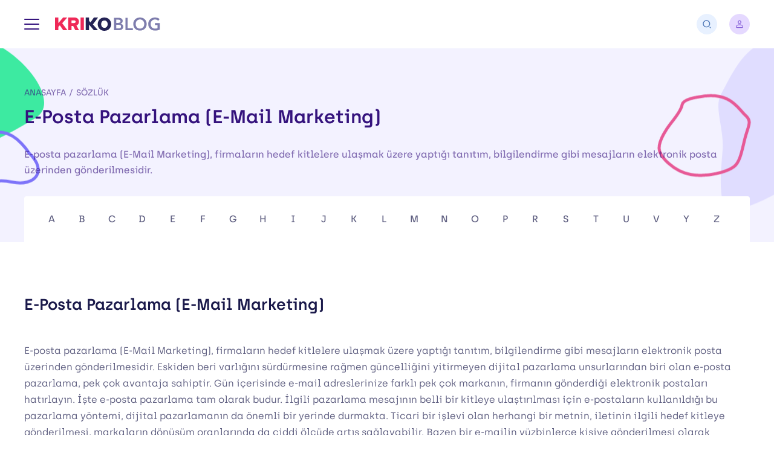

--- FILE ---
content_type: text/html; charset=UTF-8
request_url: https://kriko.blog/sozluk/e-posta-pazarlama-e-mail-marketing
body_size: 83559
content:
<!DOCTYPE html><html lang="tr"><head><meta name="viewport" content="width=device-width,initial-scale=1,maximum-scale=1"><meta charset="UTF-8" /><link rel="profile" href="https://gmpg.org/xfn/11" /><meta name="format-detection" content="telephone=no" /><link rel="apple-touch-icon" sizes="180x180" href="https://kriko.blog/icerik/themes/krikoblog/assets/img/favicon/apple-touch-icon.png"><link rel="icon" type="image/png" sizes="32x32" href="https://kriko.blog/icerik/themes/krikoblog/assets/img/favicon/favicon-32x32.png"><link rel="icon" type="image/png" sizes="16x16" href="https://kriko.blog/icerik/themes/krikoblog/assets/img/favicon/favicon-16x16.png"><link rel="manifest" href="https://kriko.blog/icerik/themes/krikoblog/assets/img/favicon/site.webmanifest"><link rel="mask-icon" href="https://kriko.blog/icerik/themes/krikoblog/assets/img/favicon/safari-pinned-tab.svg" color="#f83c67"><link rel="shortcut icon" href="https://kriko.blog/icerik/themes/krikoblog/assets/img/favicon/favicon.ico"><meta name="msapplication-config" content="https://kriko.blog/icerik/themes/krikoblog/assets/img/favicon/browserconfig.xml"><meta name="apple-mobile-web-app-status-bar-style" content="#fff"><meta name="theme-color" content="#fff"><link rel="preload" href="https://kriko.blog/icerik/themes/krikoblog/assets/fonts/archia/archia_regular.woff2" as="font" type="font/woff2" crossorigin><link rel="preload" href="https://kriko.blog/icerik/themes/krikoblog/assets/fonts/archia/archia_light.woff2" as="font" type="font/woff2" crossorigin><link rel="preload" href="https://kriko.blog/icerik/themes/krikoblog/assets/fonts/archia/archia_medium.woff2" as="font" type="font/woff2" crossorigin><link rel="preload" href="https://kriko.blog/icerik/themes/krikoblog/assets/fonts/archia/archia_semibold.woff2" as="font" type="font/woff2" crossorigin><link rel="preload" href="https://kriko.blog/icerik/themes/krikoblog/assets/fonts/archia/archia_bold.woff2" as="font" type="font/woff2" crossorigin><meta name='robots' content='index, follow, max-image-preview:large, max-snippet:-1, max-video-preview:-1' /><style>:root{--swiper-theme-color:#ef2958;--swiper-navigation-size:44px;--litepickerpadding:10px}html{line-height:1.15;-webkit-text-size-adjust:100%}main{display:block}a{background-color:transparent;color:#5f5f81;text-decoration:none}button,input{font-family:inherit;font-size:100%;line-height:1.15;margin:0}button,input{overflow:visible}button{background:0 0;outline:0;border:0}button{text-transform:none}[type=button],[type=reset],[type=submit],button{-webkit-appearance:button}[type=button]::-moz-focus-inner,[type=reset]::-moz-focus-inner,[type=submit]::-moz-focus-inner,button::-moz-focus-inner{border-style:none;padding:0}[type=button]:-moz-focusring,[type=reset]:-moz-focusring,[type=submit]:-moz-focusring,button:-moz-focusring{outline:ButtonText dotted 1px}::-webkit-file-upload-button{-webkit-appearance:button;font:inherit}html{box-sizing:border-box;font-size:1rem;-ms-overflow-style:scrollbar;-webkit-font-smoothing:antialiased;-moz-osx-font-smoothing:grayscale}*,::after,::before{box-sizing:inherit}body{margin:0;font-family:Archia,sans-serif;font-size:1rem;line-height:1.5;color:#5f5f81;overflow-x:hidden;overflow-y:auto}h1,h2,h3,h4,h5{color:#1b1a4b;font-weight:600;line-height:1.4}h3 a{color:#1b1a4b}h1{margin:.67em 0;font-size:1.6875rem}h2{font-size:1.25rem}h3{font-size:1.125rem}h4{font-size:1rem}h5{font-size:.9375rem}.row{display:-ms-flexbox;display:flex;-ms-flex-wrap:wrap;flex-wrap:wrap;margin-right:-15px;margin-left:-15px}.col,.col-12,.col-lg-4,.col-lg-8,.col-md-4{position:relative;width:100%;padding-right:15px;padding-left:15px}.col{-ms-flex-preferred-size:0;flex-basis:0;-ms-flex-positive:1;flex-grow:1;max-width:100%}.row-cols-1>*{-ms-flex:0 0 100%;flex:0 0 100%;max-width:100%}.col-12{-ms-flex:0 0 100%;flex:0 0 100%;max-width:100%}.cs-20{margin:-1.25rem}.cs-20>.col{padding:1.25rem}.cs-25{margin:-1.5625rem}.cs-25>.col,.cs-25>[class*=col-]{padding:1.5625rem}.icon{display:inline-block;width:1em;height:1em;vertical-align:-.15em;fill:currentColor}.icon--stroked{fill:none;stroke:currentColor;stroke-width:1.5}.hamburger-button{display:-ms-flexbox;display:flex;-ms-flex-align:center;align-items:center;-ms-flex-pack:center;justify-content:center;width:2.5rem;height:2.5rem}.hamburger-button__wrapper{display:-ms-flexbox;display:flex;-ms-flex-direction:column;flex-direction:column;-ms-flex-pack:justify;justify-content:space-between;-ms-flex-align:end;align-items:flex-end;width:25px;height:18px}.hamburger-button__wrapper:before{content:'';top:0;-webkit-transform-origin:center center;transform-origin:center center}.hamburger-button__wrapper:after{content:'';top:auto;bottom:0;-webkit-transform-origin:center center;transform-origin:center center}.hamburger-button__icon,.hamburger-button__wrapper:after,.hamburger-button__wrapper:before{display:block;height:2px;width:100%;background-color:#35137d;border-radius:2px}.hamburger-button--left .hamburger-button__wrapper{-ms-flex-align:start;align-items:flex-start}.text-style--h2{font-size:1.25rem;display:block;margin:0;font-weight:600}.text-style--jumbo{font-size:1.5rem;display:block;margin:0;color:#35137d;font-weight:600;line-height:1.3}.text-style--caption{font-size:.875rem;display:block;margin:0;font-weight:500;line-height:1.7;color:rgba(53,19,125,.6)}.text-style--card-title{font-size:1rem;display:block;margin:0;color:#1b1a4b;font-weight:600;line-height:1.4}.text-style--card-button-title{display:block;margin:0;color:#1b1a4b;font-size:1rem;font-weight:600;line-height:1.4}.text-style--card-button-caption{display:block;margin:0;font-size:.875rem;font-weight:300;line-height:1.0625rem}.text-style--nav-side-title{font-size:1.25rem;display:block;margin:0;color:#35137d;font-weight:600;line-height:1.2}.text-style--nav-title{display:block;margin:0;font-size:1rem;color:#1b1a4b;text-transform:uppercase;font-weight:600;line-height:1.2}.text-style--color-primary{color:#35137d}.list{display:block;margin:0;padding:0;list-style:none}.list--search{font-size:.8125rem;font-weight:400}.list--fix{list-style:none;margin:0;padding:0}.button{display:-ms-inline-flexbox;display:inline-flex;-ms-flex-align:center;align-items:center;-ms-flex-pack:center;justify-content:center;font-family:inherit;line-height:inherit;text-align:center;text-decoration:none;white-space:nowrap;text-transform:none;box-sizing:border-box;outline-style:solid;background-color:#e8f1ff;color:#1b1a4b;outline-width:0;outline-offset:0;border-radius:4px;font-size:.875rem;font-weight:500;min-width:140px;min-height:50px;padding:.92857em 2.14286em;border:0 solid transparent}.button--secondary{background-color:#6236e5;border-color:transparent;color:#fff}.button__icon{font-size:1rem}.input{display:block;width:100%;font-family:inherit;line-height:inherit;-webkit-appearance:none;-moz-appearance:none;background-color:#fff;color:#5f5f81;height:48px;border-radius:4px;font-size:.875rem;outline-offset:0;padding:.9375rem 1.25rem;border:1px solid #e8eef5;outline:transparent solid 0}.input::-webkit-input-placeholder{color:rgba(27,26,75,.6)}.input::-moz-placeholder{color:rgba(27,26,75,.6)}.input:-ms-input-placeholder{color:rgba(27,26,75,.6)}.input::-ms-input-placeholder{color:rgba(27,26,75,.6)}.slider__dots{margin-top:1.875rem;margin-bottom:-.625rem;min-height:1.125rem}.slider__dots:not(.swiper-pagination-bullets-dynamic){display:-ms-flexbox;display:flex;-ms-flex-align:center;align-items:center;-ms-flex-pack:center;justify-content:center;-ms-flex-wrap:wrap;flex-wrap:wrap}.avatar:not(img){min-width:3.125rem;max-width:3.125rem;height:3.125rem;display:-ms-flexbox;display:flex;-ms-flex-align:center;align-items:center;-ms-flex-pack:center;justify-content:center;text-align:center;line-height:1;font-size:1rem;font-weight:500;background-color:#e5d9ff;color:#8660d8;border-radius:50%;overflow:hidden!important}.avatar__item{border-radius:50%}.card{display:-ms-flexbox;display:flex;-ms-flex-positive:1;flex-grow:1;border-style:solid;-ms-flex-direction:column;flex-direction:column;border-width:0;min-width:0}.card__content{display:-ms-flexbox;display:flex;-ms-flex-direction:column;flex-direction:column;-ms-flex-positive:1;flex-grow:1}.card__caption{margin-top:.9375rem;margin-bottom:0}.card__meta{display:-ms-flexbox;display:flex;-ms-flex-wrap:wrap;flex-wrap:wrap;margin:-.3125rem;font-size:.875rem;line-height:1;font-weight:300}.card__meta:not(:first-child){margin-top:1.25rem}.card__meta-item{margin:.3125rem;display:-ms-flexbox;display:flex;-ms-flex-align:center;align-items:center;color:#767693;font-weight:300}.card__meta-item:before{content:'';min-width:1em;width:1em;height:1em;font-size:.5rem;background-color:currentColor;border-radius:50%;margin-right:.375rem}.card__meta-link{color:#767693}.card__number{display:-ms-flexbox;display:flex;-ms-flex-align:center;align-items:center;-ms-flex-pack:center;justify-content:center;min-width:2.5rem;width:2.5rem;height:2.5rem;border-radius:4px;background-color:#fff;color:#5583ff;margin-bottom:1.25rem;font-size:1.125rem;font-weight:600;box-shadow:0 6px 10px rgba(39,106,206,.06)}.card--horizontal{-ms-flex-direction:row;flex-direction:row}.card--horizontal .card__content{padding-top:.25rem}.card--horizontal .card__number{margin-bottom:0;margin-right:1.25rem}.card--side .card__title{font-size:1rem}.card--side .card__caption{font-size:.875rem}.card--side .card__meta{line-height:1;margin-top:.625rem}.card--number-blue .card__number{background-color:#f3f8ff;box-shadow:initial}.card-button{display:-ms-flexbox;display:flex;-ms-flex-align:center;align-items:center;-ms-flex-positive:1;flex-grow:1;position:relative;z-index:2;color:#767693;padding:1.6875rem 1.875rem;border-radius:4px}.card-button__icon-wrapper{display:-ms-flexbox;display:flex;-ms-flex-align:center;align-items:center;-ms-flex-pack:center;justify-content:center;min-width:3.125rem;width:3.125rem;height:3.125rem;border-radius:100px;background-color:#5583ff;color:#fff;box-shadow:0 10px 15px rgba(27,26,75,.08);font-size:1.5rem;margin-right:.9375rem}.card-button__content{-ms-flex-positive:1;flex-grow:1}.card-button__caption{margin-top:.3125rem}.card-button__arrow{margin-left:1.25rem;-webkit-transform:translateX(.625rem);transform:translateX(.625rem);font-size:1.5rem;min-width:1.5rem;color:#767693}.card-button--background-white{background-color:#fff}.card-button--small{padding:.9375rem 1.25rem}.card-button--small .card-button__title{font-size:.875rem;line-height:1.0625rem}.card-button--small .card-button__caption{font-size:.75rem;line-height:.875rem}.card-button--small .card-button__arrow{margin-left:.625rem;-webkit-transform:translateX(.4375rem);transform:translateX(.4375rem)}.card-button--shadowed{box-shadow:0 4px 8px rgba(22,88,187,.07)}.parallax-shapes{display:none;position:absolute;left:0;top:0;width:100%;height:100%;z-index:-1;overflow:hidden}.parallax-shapes__item{display:none;position:absolute;left:0;top:0;width:100%;height:100%}.parallax-shapes__item-object{position:absolute;left:-9999px}.parallax-shapes__item-object--top-left{top:-1.5625rem;left:-25.625rem}.parallax-shapes__item-object--bottom-right{bottom:4.1875rem;left:initial;right:-12.8125rem}.entry{line-height:2rem}.entry>:first-child{margin-top:0}.entry>:last-child{margin-bottom:0}.entry h4{font-weight:500;line-height:1.6;margin-bottom:1.25rem;margin-top:1.25rem}.entry h4+p{margin-top:0}.entry p{font-size:inherit}.breadcrumb{font-size:.75rem;-ms-overflow-style:none;scrollbar-width:none;padding:0;margin:0;display:-ms-flexbox;display:flex;-ms-flex-wrap:nowrap;flex-wrap:nowrap;font-weight:500;list-style:none;text-transform:uppercase;color:rgba(53,19,125,.6)}.breadcrumb::-webkit-scrollbar{display:none}.breadcrumb__item{display:-ms-flexbox;display:flex;white-space:nowrap;-ms-flex-align:center;align-items:center;padding:0;margin:0}.breadcrumb__item:not(:last-child):after{content:'/';margin-left:.3125rem}.breadcrumb__item+.breadcrumb__item{margin-left:.3125rem}.breadcrumb a,.breadcrumb__item-link{color:rgba(53,19,125,.6)}.box{display:-ms-flexbox;display:flex;-ms-flex-positive:1;flex-grow:1;-ms-flex-direction:column;flex-direction:column;padding:2.5rem 1.875rem;border-radius:6px}.box--bordered{border:1px solid #e8eef5}.box--small{padding:1.25rem .9375rem}.loader{position:absolute;left:0;top:0;width:100%;height:100%;background-color:rgba(255,255,255,.9);z-index:20;font-size:2rem;opacity:1;visibility:visible}.loader:after,.loader:before{content:'';width:1em;height:1em;border-radius:50%;background-color:#ef2958;position:absolute;left:50%;top:50%;-webkit-transform:translate(-50%,-50%);transform:translate(-50%,-50%);-webkit-animation:1.5s ease-out infinite loaderAnimation;animation:1.5s ease-out infinite loaderAnimation}.loader:after{-webkit-animation-delay:-.75s;animation-delay:-.75s}.loader--hide{opacity:0;visibility:hidden}@-webkit-keyframes loaderAnimation{0%{-webkit-transform:translate(-50%,-50%) scale(0);transform:translate(-50%,-50%) scale(0);opacity:1}100%{-webkit-transform:translate(-50%,-50%) scale(1);transform:translate(-50%,-50%) scale(1);opacity:0}}@keyframes loaderAnimation{0%{-webkit-transform:translate(-50%,-50%) scale(0);transform:translate(-50%,-50%) scale(0);opacity:1}100%{-webkit-transform:translate(-50%,-50%) scale(1);transform:translate(-50%,-50%) scale(1);opacity:0}}.search-form{opacity:0;visibility:hidden;position:fixed;left:0;top:0;width:100%;height:100%;display:-ms-flexbox;display:flex;z-index:9999}.search-form__wrapper{height:3.75rem;position:relative;z-index:2;display:-ms-flexbox;display:flex;-ms-flex-direction:column;flex-direction:column;-ms-flex-positive:1;flex-grow:1;box-shadow:0 10px 20px rgba(19,19,54,.08);-webkit-transform:translateY(-100%);transform:translateY(-100%)}.search-form__input{height:initial;-ms-flex-positive:1;flex-grow:1;border-radius:0}.search-form__button{position:absolute;width:3.125rem;height:3.125rem;font-size:1.5rem;color:#767693;top:50%;-webkit-transform:translateY(-50%);transform:translateY(-50%);border-radius:50%}.search-form__button--submit{left:0}.search-form__button--close{right:0;font-size:2rem}.search-form__input{padding-left:3.125rem;padding-right:3.125rem;border:0;outline:0;font-weight:500}.search-form__overlay{position:absolute;top:0;left:0;width:100%;height:100%;background-color:#1b1a4b;opacity:.3}.search-form__results{top:3.75rem;background-color:#fff;box-shadow:0 10px 20px rgba(19,19,54,.08);position:absolute;left:0;z-index:3;display:-ms-flexbox;display:flex;-ms-flex-wrap:wrap;flex-wrap:wrap;width:100%;padding:1.875rem .9375rem;border-top:1px solid #e8eef5;opacity:0;visibility:hidden;-webkit-transform:translateY(15px);transform:translateY(15px);overflow-y:auto;overflow-x:hidden;-webkit-overflow-scrolling:touch;max-height:calc(100% - 60px)}.search-form__results-content{position:relative;-ms-flex-positive:1;flex-grow:1}.search-form__results-side{display:none}.search-form__results-title{margin-bottom:1.25rem;line-height:1}.search-form__results-title--bordered{border-bottom:1px solid #e8eef5;padding-bottom:1.25rem}.layout{min-height:100vh;display:-ms-flexbox;display:flex;-ms-flex-direction:column;flex-direction:column;margin-left:auto;margin-right:auto}.layout__header{min-height:3.75rem;-ms-flex-negative:0;flex-shrink:0;z-index:1000;display:-ms-flexbox;display:flex;-ms-flex-direction:column;flex-direction:column;position:fixed;top:0;left:0;width:100%}.layout__header+.layout__body{margin-top:3.75rem}.layout__body{-ms-flex-positive:1;flex-grow:1}.container{padding-left:.9375rem;padding-right:.9375rem;margin-left:auto;margin-right:auto;max-width:76.875rem}.navigation{top:3.75rem;position:fixed;left:0;bottom:0;width:100%;background-color:#f0f6ff;z-index:9999;overflow-y:auto;overflow-x:hidden;-webkit-overflow-scrolling:touch;opacity:0;visibility:hidden;-webkit-transform-origin:left top;transform-origin:left top}.navigation__container{padding-top:1.875rem;padding-bottom:1.875rem;display:-ms-flexbox;display:flex;-ms-flex-direction:column;flex-direction:column}.navigation__side{margin-top:3.125rem}.navigation__side .navigation__list-link:not(.navigation__list-link--button){color:#1b1a4b}.navigation__side-title{margin-bottom:1.625rem}.navigation__side-column+.navigation__side-column{margin-top:3.125rem}.navigation__side-column{opacity:0;visibility:hidden;-webkit-transform:translateY(15px);transform:translateY(15px)}.navigation__title{margin-bottom:1.875rem;padding-top:.3125rem}.navigation__side-title,.navigation__title{opacity:0;visibility:hidden;-webkit-transform:translateY(15px);transform:translateY(15px)}.navigation__list{font-size:1rem;font-weight:500;margin:0;padding:0;list-style:none}.navigation__list--fill{display:-ms-flexbox;display:flex;-ms-flex-wrap:wrap;flex-wrap:wrap;margin:-.3125rem}.navigation__list--fill .navigation__list-item{min-width:0;-ms-flex-positive:1;flex-grow:1;padding:.3125rem}.navigation__list--fill .navigation__list-item+.navigation__list-item{margin-top:0}.navigation__list-item+.navigation__list-item{margin-top:1rem}.navigation__list-item{opacity:0;visibility:hidden;-webkit-transform:translateY(15px);transform:translateY(15px);display:-ms-flexbox;display:flex;-ms-flex-direction:column;flex-direction:column}.navigation__list-icon{min-width:1.25rem;margin-left:.625rem;font-size:1.25rem;color:rgba(27,26,75,.3)}.navigation__list-link{display:-ms-flexbox;display:flex;-ms-flex-align:center;align-items:center;-ms-flex-pack:justify;justify-content:space-between}.navigation__list-link--button{min-height:2.5rem;background-color:#fff;-ms-flex-pack:center;justify-content:center;text-align:center;font-size:.6875rem;padding:.8125rem .625rem;border-radius:4px;box-shadow:0 4px 8px rgba(22,88,187,.07)}.navbar{min-height:3.75rem;display:-ms-flexbox;display:flex;-ms-flex-positive:1;flex-grow:1;background-color:#fff;font-size:.875rem}.navbar__container{display:-ms-flexbox;display:flex;-ms-flex-align:center;align-items:center;-ms-flex-positive:1;flex-grow:1;-ms-flex-pack:end;justify-content:flex-end;position:relative}.navbar__logo{margin-right:auto;display:-ms-flexbox;display:flex}.navbar__logo-img{width:auto;height:auto;max-width:100%;max-height:1.375rem}.navbar__navigation-button{width:initial;height:initial;padding-left:.9375rem;padding-right:.9375rem;margin-left:-.9375rem;margin-right:.625rem}.navbar__button{min-width:2.125rem;min-height:2.125rem;padding:0;border-radius:50px;color:#4d77b6;margin-left:1.25rem}.navbar__button+.navbar__account{margin-left:1.25rem}.navbar__account{z-index:2;display:-ms-flexbox;display:flex;-ms-flex-item-align:stretch;align-self:stretch}.navbar__account-toggle{display:-ms-flexbox;display:flex;-ms-flex-align:center;align-items:center;font-weight:500;color:#1b1a4b;position:relative;z-index:3}.navbar__account-toggle-avatar{font-size:1rem!important;font-weight:600;max-width:2.125rem!important;min-width:2.125rem!important;height:2.125rem!important;background-color:#e6e5fa;color:#6236e5}.navbar__account-toggle-avatar-letter{display:none}.navbar__account-toggle-avatar+.navbar__account-toggle-label{margin-left:.625rem}.navbar__account-toggle-icon{font-size:1rem;color:#767693;margin-left:.3125rem}.navbar__account-dropdown{width:100%;background-color:#fff;box-shadow:0 15px 20px rgba(19,19,54,.06);padding:1.25rem;position:absolute;right:0;top:100%;font-size:.8125rem;color:rgba(27,26,75,.7);opacity:0;visibility:hidden;-webkit-transform:translateY(10px);transform:translateY(10px)}.navbar__account-dropdown:before{content:'';position:absolute;left:0;height:3.75rem;right:2.125rem;bottom:100%}.navbar__account-dropdown-menu-item{opacity:0;visibility:hidden;-webkit-transform:translateY(10px);transform:translateY(10px)}.navbar__account-dropdown-menu-item--space{margin-top:1.5625rem!important}.navbar__account-dropdown-menu-item+.navbar__account-dropdown-menu-item{margin-top:.625rem}.navbar__account-dropdown-menu-link{display:-ms-flexbox;display:flex;padding:.5rem 1.25rem;margin-left:-1.25rem;margin-right:-1.25rem}.navbar__account-dropdown-menu-button{display:-ms-flexbox;display:flex;min-height:2.5rem;padding-top:.75rem;padding-bottom:.6875rem;font-size:.75rem}.section{position:relative}.section__container{padding-top:3.125rem;padding-bottom:3.125rem;display:-ms-flexbox;display:flex;-ms-flex-direction:column;flex-direction:column}.section__title{margin-bottom:1.875rem}.section__header{margin-bottom:1.875rem;display:-ms-flexbox;display:flex;-ms-flex-pack:end;justify-content:flex-end;-ms-flex-align:center;align-items:center;-ms-flex-positive:1;flex-grow:1;position:relative}.section__header .section__title{margin-bottom:initial!important;margin-right:auto;-ms-flex-positive:1;flex-grow:1}.section__content{-ms-flex:1 1 auto;flex:1 1 auto;display:-ms-flexbox;display:flex;-ms-flex-direction:column;flex-direction:column}.section--background-purple{background-color:#f3f2ff}.section--hidden{overflow:hidden}@-webkit-keyframes shapemoveUp{0%,100%{-webkit-transform:translate3d(0,0,0);transform:translate3d(0,0,0);-webkit-animation-timing-function:ease-in;animation-timing-function:ease-in}50%{-webkit-transform:translate3d(0,15px,0);transform:translate3d(0,15px,0);-webkit-animation-timing-function:ease-out;animation-timing-function:ease-out}}@keyframes shapemoveUp{0%,100%{-webkit-transform:translate3d(0,0,0);transform:translate3d(0,0,0);-webkit-animation-timing-function:ease-in;animation-timing-function:ease-in}50%{-webkit-transform:translate3d(0,15px,0);transform:translate3d(0,15px,0);-webkit-animation-timing-function:ease-out;animation-timing-function:ease-out}}@-webkit-keyframes shapemoveDown{0%,100%{-webkit-transform:translate3d(0,0,0);transform:translate3d(0,0,0);-webkit-animation-timing-function:ease-in;animation-timing-function:ease-in}50%{-webkit-transform:translate3d(0,-15px,0);transform:translate3d(0,-15px,0);-webkit-animation-timing-function:ease-out;animation-timing-function:ease-out}}@keyframes shapemoveDown{0%,100%{-webkit-transform:translate3d(0,0,0);transform:translate3d(0,0,0);-webkit-animation-timing-function:ease-in;animation-timing-function:ease-in}50%{-webkit-transform:translate3d(0,-15px,0);transform:translate3d(0,-15px,0);-webkit-animation-timing-function:ease-out;animation-timing-function:ease-out}}.char-list{-ms-overflow-style:none;scrollbar-width:none;display:-ms-flexbox;display:flex;max-width:100%;-webkit-overflow-scrolling:touch;background-color:#fff;border-radius:4px;padding:.8125rem 1.25rem;list-style:none;margin:0}.char-list::-webkit-scrollbar{display:none}.char-list__item{padding:0;display:-ms-flexbox;display:flex}.char-list__item-link{min-width:3.125rem;height:3.125rem;display:-ms-flexbox;display:flex;-ms-flex-align:center;align-items:center;text-align:center;-ms-flex-pack:center;justify-content:center;border-radius:4px;font-weight:500;padding-left:.3125rem;padding-right:.3125rem}.char-list__item-link--active{background-color:#f3f2ff;color:#ef2958}.cover{position:relative}.cover__header:not(:last-child){margin-bottom:1.875rem}.cover__header .cover__title{margin-bottom:0}.cover__title{max-width:42.0625rem;margin-bottom:1.875rem;display:-ms-flexbox;display:flex}.cover__breadcrumb{margin-bottom:.625rem}.cover__text:not(.cover__text--full){max-width:58.75rem}.cover__alphabet{margin-top:1.875rem}@media (min-width:36rem){.navbar__account{position:relative}.navbar__account-dropdown{width:16.5rem}}@media (min-width:48rem){h1{font-size:2rem}h2{font-size:1.625rem}h3{font-size:1.5rem}h4{font-size:1.125rem}h5{font-size:1rem}.navigation__list--grid{display:-ms-flexbox;display:flex;-ms-flex-wrap:wrap;flex-wrap:wrap;margin:-.5rem -1.5625rem}.navigation__list--grid .navigation__list-item{padding:.5rem 1.5625rem}.navigation__list--grid .navigation__list-item+.navigation__list-item{margin-top:0}.navigation__list--grid-2 .navigation__list-item{-ms-flex:0 0 50%;flex:0 0 50%;max-width:50%}.navbar__account-toggle-avatar-letter{display:block}.navbar__account-toggle-avatar-letter+.navbar__account-toggle-avatar-icon{display:none}.cover__title{-ms-flex-align:center;align-items:center}}@media screen and (min-width:48rem){.text-style--h2{font-size:calc(.59524vw + .96429rem)}.text-style--jumbo{font-size:calc(1.38889vw + .83333rem)}.text-style--caption{font-size:calc(.29762vw + .73214rem)}.text-style--card-title{font-size:calc(1.19048vw + .42857rem)}.text-style--nav-side-title{font-size:calc(.59524vw + .96429rem)}.breadcrumb{font-size:calc(.29762vw + .60714rem)}.search-form__wrapper{height:calc(8.92857vw - .53571rem)}.search-form__results{top:calc(8.92857vw - .53571rem)}.layout__header{min-height:calc(8.92857vw - .53571rem)}.layout__header+.layout__body{margin-top:calc(8.92857vw - .53571rem)}.navigation{top:calc(2.97619vw + 2.32143rem)}.navigation__container{padding-top:calc(3.03819vw + .41667rem);padding-bottom:calc(3.03819vw + .41667rem)}.navigation__side-column+.navigation__side-column{margin-top:calc(1.4881vw + 2.41071rem)}.navbar{min-height:calc(2.97619vw + 2.32143rem)}.section__container{padding-top:calc(2.60417vw + 1.875rem);padding-bottom:calc(2.60417vw + 1.875rem)}.section__header,.section__title{margin-bottom:calc(2.97619vw + .44643rem)}}@media (min-width:62rem){.slider__dots{display:none!important}.avatar:not(img){min-width:3.75rem;max-width:3.75rem;height:3.75rem;font-size:1.125rem}.parallax-shapes{display:block;opacity:0;visibility:hidden}.parallax-shapes__item{display:block}.parallax-shapes__item-object--animation-up{-webkit-animation:2.5s infinite shapemoveUp;animation:2.5s infinite shapemoveUp}.parallax-shapes__item-object--animation-down{-webkit-animation:2.5s infinite shapemoveDown;animation:2.5s infinite shapemoveDown}.entry p{margin-top:3.125rem;margin-bottom:3.125rem}.box--small{padding:1.25rem 1.875rem 1.875rem}.search-form__button--submit{left:1.25rem;font-size:2rem}.search-form__button--close{right:1.25rem;font-size:2.5rem}.search-form__input{padding-left:4.5rem;padding-right:4.5rem}.search-form__results{padding:1.875rem;max-height:calc(100% - 80px)}.search-form__results-content .search-form__results-title:first-child{margin-top:1.25rem}.search-form__results-side{display:block;-ms-flex:0 0 22.8125rem;flex:0 0 22.8125rem;max-width:22.8125rem;margin-left:3.125rem;margin-top:0}.search-form__results-title{margin-bottom:2.5rem}.navigation__container{-ms-flex-direction:row;flex-direction:row}.navigation__side{margin-top:0;max-width:16.875rem;-ms-flex:0 0 16.875rem;flex:0 0 16.875rem;margin-left:6.25rem}.navigation__list--grid{margin-left:-.9375rem;margin-right:-.9375rem}.navigation__list--grid .navigation__list-item{padding-left:.9375rem;padding-right:.9375rem}.section__alphabet:last-child{margin-bottom:-3.125rem;border-bottom-left-radius:0;border-bottom-right-radius:0}.char-list,.char-list__item{min-width:0}}@media screen and (min-width:62rem){.list--search{font-size:calc(.66964vw + .39732rem)}.search-form__wrapper{height:5rem}.search-form__results{top:5rem}.layout__header{min-height:5rem}.layout__header+.layout__body{margin-top:5rem}}@media screen and (min-width:62rem) and (min-width:48rem){.section__alphabet:last-child{margin-bottom:calc(-2.60417vw - 1.875rem)}}@media screen and (min-width:62rem) and (min-width:120rem){.section__alphabet:last-child{margin-bottom:-5rem}}@media (min-width:76.875rem){.search-form__wrapper{max-width:75rem;margin-left:auto;margin-right:auto}.search-form__results{max-width:75rem;left:50%;margin-left:-37.5rem}}@media (min-width:768px){.col-md-4{-ms-flex:0 0 33.33333%;flex:0 0 33.33333%;max-width:33.33333%}}@media (min-width:992px){.col-lg-4{-ms-flex:0 0 33.33333%;flex:0 0 33.33333%;max-width:33.33333%}.col-lg-8{-ms-flex:0 0 66.66667%;flex:0 0 66.66667%;max-width:66.66667%}.cs-lg-x-15{margin-left:-.9375rem;margin-right:-.9375rem}.cs-lg-x-15>.col,.cs-lg-x-15>[class*=col-]{padding-left:.9375rem;padding-right:.9375rem}.cs-lg-y-40{margin-top:-2.5rem;margin-bottom:-2.5rem}.cs-lg-y-40>.col,.cs-lg-y-40>[class*=col-]{padding-top:2.5rem;padding-bottom:2.5rem}}@media (max-width:991px){.card--horizontal .card__caption{display:none}.navbar__button+.navbar__account{margin-left:.625rem}.char-list{overflow-x:auto;overflow-y:hidden;padding-left:0;padding-right:0}.char-list:after,.char-list:before{content:'';min-width:1.25rem}.char-list__item+.char-list__item{margin-left:.3125rem}}@media (max-width:767px){.card__meta{font-size:.75rem}.card__meta:not(:first-child){margin-top:.125rem}.breadcrumb{max-width:100%;overflow-x:auto;overflow-y:hidden;-webkit-overflow-scrolling:touch}.box{padding-left:1.25rem;padding-right:1.25rem}.search-form__input{font-size:.8125rem}.navbar__logo-img{max-height:1.125rem}.navbar__account-toggle-icon,.navbar__account-toggle-label{display:none}.cover__title{-ms-flex-direction:column;flex-direction:column}}</style><title>E-Posta Pazarlama (E-Mail Marketing) Nedir? - Kriko Blog</title><meta name="description" content="E-Posta Pazarlama (E-Mail Marketing) nedir? E-Posta Pazarlama (E-Mail Marketing) hakkında bilgiler, tanımı vb. tüm detaylar için hemen tıklayın!" /><link rel="canonical" href="https://kriko.blog/sozluk/e-posta-pazarlama-e-mail-marketing" /><meta property="og:locale" content="tr_TR" /><meta property="og:type" content="article" /><meta property="og:title" content="E-Posta Pazarlama (E-Mail Marketing) Nedir? - Kriko Blog" /><meta property="og:description" content="E-Posta Pazarlama (E-Mail Marketing) nedir? E-Posta Pazarlama (E-Mail Marketing) hakkında bilgiler, tanımı vb. tüm detaylar için hemen tıklayın!" /><meta property="og:url" content="https://kriko.blog/sozluk/e-posta-pazarlama-e-mail-marketing" /><meta property="og:site_name" content="Kriko Blog" /><meta property="article:publisher" content="https://www.facebook.com/krikoio" /><meta property="article:modified_time" content="2021-02-10T06:36:24+00:00" /><meta name="twitter:card" content="summary_large_image" /><meta name="twitter:site" content="@krikoio" /><style media="all">.mailerlite-form .mailerlite-form-description{margin-bottom:10px}.mailerlite-form .mailerlite-form-field{margin-bottom:10px}.mailerlite-form .mailerlite-form-field label{display:block}.mailerlite-form .mailerlite-subscribe-button-container{text-align:center}.mailerlite-form input.error{color:red;border-color:red}.mailerlite-form label.error{color:red}.mailerlite-form-response{margin-top:20px;display:none;text-align:center;color:#00a154}.mailerlite-form-loader{display:none;text-align:center;font-weight:700;margin:0 20px}.mailerlite-form-error{display:block;color:red}.mailerlite-subscribe-submit{max-width:100%}
#ez-toc-sticky-container{background:0 0;border:1px solid #aaa;border-radius:4px;display:table;margin-bottom:1em;padding:10px;position:relative;width:auto}div.ez-toc-sticky-widget-container{padding:0;position:relative}#ez-toc-sticky-container.ez-toc-sticky-light-blue{background:#edf6ff}#ez-toc-sticky-container.ez-toc-sticky-white{background:#fff}#ez-toc-sticky-container.ez-toc-sticky-black{background:#000}#ez-toc-sticky-container.ez-toc-sticky-transparent{background:none}div.ez-toc-sticky-widget-container ul{display:block}div.ez-toc-sticky-widget-container li{border:none;padding:0}div.ez-toc-sticky-widget-container ul.ez-toc-sticky-list{padding:10px}#ez-toc-sticky-container ul ul,.ez-toc div.ez-toc-sticky-widget-container ul ul{margin-left:1.5em}#ez-toc-sticky-container li,#ez-toc-sticky-container ul{padding:0}#ez-toc-sticky-container li,#ez-toc-sticky-container ul,#ez-toc-sticky-container ul li,div.ez-toc-sticky-widget-container,div.ez-toc-sticky-widget-container li{background:0 0;list-style:none;line-height:1.6;margin:0;overflow:hidden;z-index:1}#ez-toc-sticky-container p.ez-toc-sticky-title{text-align:left;line-height:1.45;margin:0;padding:0}.ez-toc-sticky-title-container{display:table;width:100%}.ez-toc-sticky-title,.ez-toc-sticky-title-toggle{display:table-cell;text-align:left;vertical-align:middle}#ez-toc-sticky-container.ez-toc-sticky-black a,#ez-toc-sticky-container.ez-toc-sticky-black a:visited,#ez-toc-sticky-container.ez-toc-sticky-black p.ez-toc-sticky-title{color:#fff}#ez-toc-sticky-container div.ez-toc-sticky-title-container+ul.ez-toc-sticky-list{margin-top:1em}.ez-toc-sticky-wrap-left{float:left;margin-right:10px}.ez-toc-sticky-wrap-right{float:right;margin-left:10px}.ez-toc-sticky-wrap-center{margin:0 auto}#ez-toc-sticky-container a{color:#444;box-shadow:none;text-decoration:none;text-shadow:none;display:inline-flex;align-items:stretch;flex-wrap:nowrap}#ez-toc-sticky-container a:visited{color:#9f9f9f}#ez-toc-sticky-container a:hover{text-decoration:underline}#ez-toc-sticky-container a.ez-toc-sticky-toggle{color:#444}.ez-toc-sticky-widget-container ul.ez-toc-sticky-list li::before{content:' ';position:absolute;left:0;right:0;height:30px;line-height:30px;z-index:-1}.ez-toc-sticky-widget-container ul.ez-toc-sticky-list li.active{background-color:#ededed;height:auto!important}.ez-toc-sticky-widget-container li.active>a{font-weight:900}.ez-toc-sticky-btn{display:inline-block;padding:6px 12px;margin-bottom:0;font-size:14px;font-weight:400;line-height:1.428571429;text-align:center;white-space:nowrap;vertical-align:middle;cursor:pointer;background-image:none;border:1px solid transparent;border-radius:4px;-webkit-user-select:none;-moz-user-select:none;-ms-user-select:none;-o-user-select:none;user-select:none}.ez-toc-sticky-btn:focus{outline:#333 dotted thin;outline:-webkit-focus-ring-color auto 5px;outline-offset:-2px}.ez-toc-sticky-btn:focus,.ez-toc-sticky-btn:hover{color:#333;text-decoration:none}.ez-toc-sticky-btn.active,.ez-toc-sticky-btn:active{background-image:none;outline:0;-webkit-box-shadow:inset 0 3px 5px rgba(0,0,0,.125);box-shadow:inset 0 3px 5px rgba(0,0,0,.125)}.ez-toc-sticky-btn-default{color:#333;background-color:#fff;-webkit-box-shadow:inset 0 1px 0 rgba(255,255,255,.15),0 1px 1px rgba(0,0,0,.075);box-shadow:inset 0 1px 0 rgba(255,255,255,.15),0 1px 1px rgba(0,0,0,.075);text-shadow:0 1px 0 #fff;background-image:-webkit-gradient(linear,left 0,left 100%,from(#fff),to(#e0e0e0));background-image:-webkit-linear-gradient(top,#fff 0,#e0e0e0 100%);background-image:-moz-linear-gradient(top,#fff 0,#e0e0e0 100%);background-image:linear-gradient(to bottom,#fff 0,#e0e0e0 100%);background-repeat:repeat-x;border-color:#ccc}.ez-toc-sticky-btn-default.active,.ez-toc-sticky-btn-default:active,.ez-toc-sticky-btn-default:focus,.ez-toc-sticky-btn-default:hover{color:#333;background-color:#ebebeb;border-color:#adadad}.ez-toc-sticky-btn-default.active,.ez-toc-sticky-btn-default:active{background-image:none;background-color:#e0e0e0;border-color:#dbdbdb}.ez-toc-sticky-btn-sm,.ez-toc-sticky-btn-xs{padding:5px 10px;font-size:12px;line-height:1.5;border-radius:3px}.ez-toc-sticky-btn-xs{padding:1px 5px}.ez-toc-sticky-btn-default:active{-webkit-box-shadow:inset 0 3px 5px rgba(0,0,0,.125);box-shadow:inset 0 3px 5px rgba(0,0,0,.125)}.btn.active,.ez-toc-sticky-btn:active{background-image:none}.ez-toc-sticky-btn-default:focus,.ez-toc-sticky-btn-default:hover{background-color:#e0e0e0;background-position:0 -15px}.ez-toc-sticky-pull-right{float:right!important;margin-left:10px}.ez-toc-sticky-glyphicon{position:relative;top:1px;display:inline-block;font-family:'Glyphicons Halflings';-webkit-font-smoothing:antialiased;font-style:normal;font-weight:400;line-height:1;-moz-osx-font-smoothing:grayscale}.ez-toc-sticky-glyphicon:empty{width:1em}.ez-toc-sticky-toggle i.ez-toc-sticky-glyphicon,label.cssicon .ez-toc-sticky-glyphicon:empty{font-size:16px;margin-left:2px}#ez-toc-sticky-container input{position:absolute;left:-999em}#ez-toc-sticky-container input[type=checkbox]:checked+nav{opacity:0;max-height:0;border:none;display:none}#ez-toc-sticky-container label{float:right;position:relative;left:10px;font-size:16px;background:#f9efef;padding:0 4px 0 5px;border:1px solid #999191;border-radius:5px;cursor:pointer}div#ez-toc-sticky-container p.ez-toc-sticky-title{display:contents}div#ez-toc-sticky-container{padding-right:20px}label.cssiconcheckbox{display:none}.ez-toc-sticky-widget-container ul li a{padding-left:10px}
@charset "UTF-8";.datepicker--cells{display:-ms-flexbox;display:flex;-ms-flex-wrap:wrap;flex-wrap:wrap}.datepicker--cell{border-radius:4px;box-sizing:border-box;cursor:pointer;display:-ms-flexbox;display:flex;position:relative;-ms-flex-align:center;align-items:center;-ms-flex-pack:center;justify-content:center;height:32px;z-index:1}.datepicker--cell.-focus-{background:#f0f0f0}.datepicker--cell.-current-{color:#4eb5e6}.datepicker--cell.-current-.-focus-{color:#4a4a4a}.datepicker--cell.-current-.-in-range-{color:#4eb5e6}.datepicker--cell.-in-range-{background:rgba(92,196,239,.1);color:#4a4a4a;border-radius:0}.datepicker--cell.-in-range-.-focus-{background-color:rgba(92,196,239,.2)}.datepicker--cell.-disabled-{cursor:default;color:#aeaeae}.datepicker--cell.-disabled-.-focus-{color:#aeaeae}.datepicker--cell.-disabled-.-in-range-{color:#a1a1a1}.datepicker--cell.-disabled-.-current-.-focus-{color:#aeaeae}.datepicker--cell.-range-from-{border:1px solid rgba(92,196,239,.5);background-color:rgba(92,196,239,.1);border-radius:4px 0 0 4px}.datepicker--cell.-range-to-{border:1px solid rgba(92,196,239,.5);background-color:rgba(92,196,239,.1);border-radius:0 4px 4px 0}.datepicker--cell.-selected-,.datepicker--cell.-selected-.-current-{color:#fff;background:#5cc4ef}.datepicker--cell.-range-from-.-range-to-{border-radius:4px}.datepicker--cell.-selected-{border:none}.datepicker--cell.-selected-.-focus-{background:#45bced}.datepicker--cell:empty{cursor:default}.datepicker--days-names{display:-ms-flexbox;display:flex;-ms-flex-wrap:wrap;flex-wrap:wrap;margin:8px 0 3px}.datepicker--day-name{color:#ff9a19;display:-ms-flexbox;display:flex;-ms-flex-align:center;align-items:center;-ms-flex-pack:center;justify-content:center;-ms-flex:1;flex:1;text-align:center;text-transform:uppercase;font-size:.8em}.-only-timepicker- .datepicker--content,.datepicker--body,.datepicker-inline .datepicker--pointer{display:none}.datepicker--cell-day{width:14.28571%}.datepicker--cells-months{height:170px}.datepicker--cell-month{width:33.33%;height:25%}.datepicker--cells-years,.datepicker--years{height:170px}.datepicker--cell-year{width:25%;height:33.33%}.datepickers-container{position:absolute;left:0;top:0}.datepicker{background:#fff;border:1px solid #dbdbdb;box-shadow:0 4px 12px rgba(0,0,0,.15);border-radius:4px;box-sizing:content-box;font-family:Tahoma,sans-serif;font-size:14px;color:#4a4a4a;width:250px;position:absolute;left:-100000px;opacity:0;transition:opacity .3s,transform .3s,left .3s,-webkit-transform .3s;z-index:100}.datepicker.-from-top-{-webkit-transform:translateY(-8px);transform:translateY(-8px)}.datepicker.-from-right-{-webkit-transform:translateX(8px);transform:translateX(8px)}.datepicker.-from-bottom-{-webkit-transform:translateY(8px);transform:translateY(8px)}.datepicker.-from-left-{-webkit-transform:translateX(-8px);transform:translateX(-8px)}.datepicker.active{opacity:1;-webkit-transform:translate(0);transform:translate(0);transition:opacity .3s,transform .3s,left,-webkit-transform .3s}.datepicker-inline .datepicker{border-color:#d7d7d7;box-shadow:none;position:static;left:auto;right:auto;opacity:1;-webkit-transform:none;transform:none}.datepicker--content{box-sizing:content-box;padding:4px}.datepicker--pointer{position:absolute;background:#fff;border-top:1px solid #dbdbdb;border-right:1px solid #dbdbdb;width:10px;height:10px;z-index:-1}.datepicker--nav-action:hover,.datepicker--nav-title:hover{background:#f0f0f0}.-top-center- .datepicker--pointer,.-top-left- .datepicker--pointer,.-top-right- .datepicker--pointer{top:calc(100% - 4px);-webkit-transform:rotate(135deg);transform:rotate(135deg)}.-right-bottom- .datepicker--pointer,.-right-center- .datepicker--pointer,.-right-top- .datepicker--pointer{right:calc(100% - 4px);-webkit-transform:rotate(225deg);transform:rotate(225deg)}.-bottom-center- .datepicker--pointer,.-bottom-left- .datepicker--pointer,.-bottom-right- .datepicker--pointer{bottom:calc(100% - 4px);-webkit-transform:rotate(315deg);transform:rotate(315deg)}.-left-bottom- .datepicker--pointer,.-left-center- .datepicker--pointer,.-left-top- .datepicker--pointer{left:calc(100% - 4px);-webkit-transform:rotate(45deg);transform:rotate(45deg)}.-bottom-left- .datepicker--pointer,.-top-left- .datepicker--pointer{left:10px}.-bottom-right- .datepicker--pointer,.-top-right- .datepicker--pointer{right:10px}.-bottom-center- .datepicker--pointer,.-top-center- .datepicker--pointer{left:calc(50% - 10px/2)}.-left-top- .datepicker--pointer,.-right-top- .datepicker--pointer{top:10px}.-left-bottom- .datepicker--pointer,.-right-bottom- .datepicker--pointer{bottom:10px}.-left-center- .datepicker--pointer,.-right-center- .datepicker--pointer{top:calc(50% - 10px/2)}.datepicker--body.active{display:block}.datepicker--nav{display:-ms-flexbox;display:flex;-ms-flex-pack:justify;justify-content:space-between;border-bottom:1px solid #efefef;min-height:32px;padding:4px}.-only-timepicker- .datepicker--nav{display:none}.datepicker--nav-action,.datepicker--nav-title{display:-ms-flexbox;display:flex;cursor:pointer;-ms-flex-align:center;align-items:center;-ms-flex-pack:center;justify-content:center}.datepicker--nav-action{width:32px;border-radius:4px;-webkit-user-select:none;-moz-user-select:none;-ms-user-select:none;user-select:none}.datepicker--nav-action.-disabled-{visibility:hidden}.datepicker--nav-action svg{width:32px;height:32px}.datepicker--nav-action path{fill:none;stroke:#9c9c9c;stroke-width:2px}.datepicker--nav-title{border-radius:4px;padding:0 8px}.datepicker--buttons,.datepicker--time{border-top:1px solid #efefef;padding:4px}.datepicker--nav-title i{font-style:normal;color:#9c9c9c;margin-left:5px}.datepicker--nav-title.-disabled-{cursor:default;background:0 0}.datepicker--buttons{display:-ms-flexbox;display:flex}.datepicker--button{color:#4eb5e6;cursor:pointer;border-radius:4px;-ms-flex:1;flex:1;display:-ms-inline-flexbox;display:inline-flex;-ms-flex-pack:center;justify-content:center;-ms-flex-align:center;align-items:center;height:32px}.datepicker--button:hover{color:#4a4a4a;background:#f0f0f0}.datepicker--time{display:-ms-flexbox;display:flex;-ms-flex-align:center;align-items:center;position:relative}.datepicker--time.-am-pm- .datepicker--time-sliders{-ms-flex:0 1 138px;flex:0 1 138px;max-width:138px}.-only-timepicker- .datepicker--time{border-top:none}.datepicker--time-sliders{-ms-flex:0 1 153px;flex:0 1 153px;margin-right:10px;max-width:153px}.datepicker--time-label{display:none;font-size:12px}.datepicker--time-current{display:-ms-flexbox;display:flex;-ms-flex-align:center;align-items:center;-ms-flex:1;flex:1;font-size:14px;text-align:center;margin:0 0 0 10px}.datepicker--time-current-colon{margin:0 2px 3px;line-height:1}.datepicker--time-current-hours,.datepicker--time-current-minutes{line-height:1;font-size:19px;font-family:"Century Gothic",CenturyGothic,AppleGothic,sans-serif;position:relative;z-index:1}.datepicker--time-current-hours:after,.datepicker--time-current-minutes:after{content:'';background:#f0f0f0;border-radius:4px;position:absolute;left:-2px;top:-3px;right:-2px;bottom:-2px;z-index:-1;opacity:0}.datepicker--time-current-hours.-focus-:after,.datepicker--time-current-minutes.-focus-:after{opacity:1}.datepicker--time-current-ampm{text-transform:uppercase;-ms-flex-item-align:end;align-self:flex-end;color:#9c9c9c;margin-left:6px;font-size:11px;margin-bottom:1px}.datepicker--time-row{display:-ms-flexbox;display:flex;-ms-flex-align:center;align-items:center;font-size:11px;height:17px;background:linear-gradient(to right,#dedede,#dedede) left 50%/100% 1px no-repeat}.datepicker--time-row:first-child{margin-bottom:4px}.datepicker--time-row input[type=range]{background:0 0;cursor:pointer;-ms-flex:1;flex:1;height:100%;padding:0;margin:0;-webkit-appearance:none}.datepicker--time-row input[type=range]::-ms-tooltip{display:none}.datepicker--time-row input[type=range]:hover::-webkit-slider-thumb{border-color:#b8b8b8}.datepicker--time-row input[type=range]:hover::-moz-range-thumb{border-color:#b8b8b8}.datepicker--time-row input[type=range]:hover::-ms-thumb{border-color:#b8b8b8}.datepicker--time-row input[type=range]:focus{outline:0}.datepicker--time-row input[type=range]:focus::-webkit-slider-thumb{background:#5cc4ef;border-color:#5cc4ef}.datepicker--time-row input[type=range]:focus::-moz-range-thumb{background:#5cc4ef;border-color:#5cc4ef}.datepicker--time-row input[type=range]:focus::-ms-thumb{background:#5cc4ef;border-color:#5cc4ef}.datepicker--time-row input[type=range]::-webkit-slider-thumb{-webkit-appearance:none;box-sizing:border-box;height:12px;width:12px;border-radius:3px;border:1px solid #dedede;background:#fff;cursor:pointer;-webkit-transition:background .2s;transition:background .2s;margin-top:-6px}.datepicker--time-row input[type=range]::-moz-range-thumb{box-sizing:border-box;height:12px;width:12px;border-radius:3px;border:1px solid #dedede;background:#fff;cursor:pointer;-moz-transition:background .2s;transition:background .2s}.datepicker--time-row input[type=range]::-ms-thumb{box-sizing:border-box;height:12px;width:12px;border-radius:3px;border:1px solid #dedede;background:#fff;cursor:pointer;-ms-transition:background .2s;transition:background .2s}.datepicker--time-row input[type=range]::-webkit-slider-runnable-track{border:none;height:1px;cursor:pointer;color:transparent;background:0 0}.datepicker--time-row input[type=range]::-moz-range-track{border:none;height:1px;cursor:pointer;color:transparent;background:0 0}.datepicker--time-row input[type=range]::-ms-track{border:none;height:1px;cursor:pointer;color:transparent;background:0 0}.datepicker--time-row input[type=range]::-ms-fill-lower{background:0 0}.datepicker--time-row input[type=range]::-ms-fill-upper{background:0 0}.datepicker--time-row span{padding:0 12px}.datepicker--time-icon{color:#9c9c9c;border:1px solid;border-radius:50%;font-size:16px;position:relative;margin:0 5px -1px 0;width:1em;height:1em}.datepicker--time-icon:after,.datepicker--time-icon:before{content:'';background:currentColor;position:absolute}.datepicker--time-icon:after{height:.4em;width:1px;left:calc(50% - 1px);top:calc(50% + 1px);-webkit-transform:translateY(-100%);transform:translateY(-100%)}.datepicker--time-icon:before{width:.4em;height:1px;top:calc(50% + 1px);left:calc(50% - 1px)}.datepicker--cell-day.-other-month-,.datepicker--cell-year.-other-decade-{color:#dedede}.datepicker--cell-day.-other-month-:hover,.datepicker--cell-year.-other-decade-:hover{color:#c5c5c5}.-disabled-.-focus-.datepicker--cell-day.-other-month-,.-disabled-.-focus-.datepicker--cell-year.-other-decade-{color:#dedede}.-selected-.datepicker--cell-day.-other-month-,.-selected-.datepicker--cell-year.-other-decade-{color:#fff;background:#a2ddf6}.-selected-.-focus-.datepicker--cell-day.-other-month-,.-selected-.-focus-.datepicker--cell-year.-other-decade-{background:#8ad5f4}.-in-range-.datepicker--cell-day.-other-month-,.-in-range-.datepicker--cell-year.-other-decade-{background-color:rgba(92,196,239,.1);color:#ccc}.-in-range-.-focus-.datepicker--cell-day.-other-month-,.-in-range-.-focus-.datepicker--cell-year.-other-decade-{background-color:rgba(92,196,239,.2)}.datepicker--cell-day.-other-month-:empty,.datepicker--cell-year.-other-decade-:empty{background:0 0;border:none}.fancybox-active{height:auto}.fancybox-is-hidden{left:-9999px;margin:0;position:absolute!important;top:-9999px;visibility:hidden}.fancybox-container{-webkit-backface-visibility:hidden;height:100%;left:0;outline:0;position:fixed;-webkit-tap-highlight-color:transparent;top:0;-ms-touch-action:manipulation;touch-action:manipulation;-webkit-transform:translateZ(0);transform:translateZ(0);width:100%;z-index:99992}.fancybox-container *{box-sizing:border-box}.fancybox-bg,.fancybox-inner,.fancybox-outer,.fancybox-stage{bottom:0;left:0;position:absolute;right:0;top:0}.fancybox-outer{-webkit-overflow-scrolling:touch;overflow-y:auto}.fancybox-bg{background:#1e1e1e;opacity:0;transition-duration:inherit;transition-property:opacity;transition-timing-function:cubic-bezier(.47,0,.74,.71)}.fancybox-is-open .fancybox-bg{opacity:.9;transition-timing-function:cubic-bezier(.22,.61,.36,1)}.fancybox-caption,.fancybox-infobar,.fancybox-navigation .fancybox-button,.fancybox-toolbar{direction:ltr;opacity:0;position:absolute;transition:opacity .25s,visibility .25s;visibility:hidden;z-index:99997}.fancybox-show-caption .fancybox-caption,.fancybox-show-infobar .fancybox-infobar,.fancybox-show-nav .fancybox-navigation .fancybox-button,.fancybox-show-toolbar .fancybox-toolbar{opacity:1;transition:opacity .25s,visibility;visibility:visible}.fancybox-infobar{color:#ccc;font-size:13px;-webkit-font-smoothing:subpixel-antialiased;height:44px;left:0;line-height:44px;min-width:44px;mix-blend-mode:difference;padding:0 10px;pointer-events:none;top:0;-webkit-touch-callout:none;-webkit-user-select:none;-moz-user-select:none;-ms-user-select:none;user-select:none}.fancybox-toolbar{right:0;top:0}.fancybox-stage{direction:ltr;overflow:visible;-webkit-transform:translateZ(0);transform:translateZ(0);z-index:99994}.fancybox-is-open .fancybox-stage{overflow:hidden}.fancybox-slide{-webkit-backface-visibility:hidden;display:none;height:100%;left:0;outline:0;overflow:auto;-webkit-overflow-scrolling:touch;padding:44px;position:absolute;text-align:center;top:0;transition-property:transform,opacity,-webkit-transform;white-space:normal;width:100%;z-index:99994}.fancybox-slide:before{content:"";display:inline-block;font-size:0;height:100%;vertical-align:middle;width:0}.fancybox-is-sliding .fancybox-slide,.fancybox-slide--current,.fancybox-slide--next,.fancybox-slide--previous{display:block}.fancybox-slide--image{overflow:hidden;padding:44px 0}.fancybox-slide--image:before{display:none}.fancybox-slide--html{padding:6px}.fancybox-content{background:#fff;display:inline-block;margin:0;max-width:100%;overflow:auto;-webkit-overflow-scrolling:touch;padding:44px;position:relative;text-align:left;vertical-align:middle}.fancybox-slide--image .fancybox-content{-webkit-animation-timing-function:cubic-bezier(.5,0,.14,1);animation-timing-function:cubic-bezier(.5,0,.14,1);-webkit-backface-visibility:hidden;background:0 0/100% 100% no-repeat;left:0;max-width:none;overflow:visible;padding:0;position:absolute;top:0;-webkit-transform-origin:top left;transform-origin:top left;transition-property:transform,opacity,-webkit-transform;-webkit-user-select:none;-moz-user-select:none;-ms-user-select:none;user-select:none;z-index:99995}.fancybox-can-zoomOut .fancybox-content{cursor:-webkit-zoom-out;cursor:zoom-out}.fancybox-can-zoomIn .fancybox-content{cursor:-webkit-zoom-in;cursor:zoom-in}.fancybox-can-pan .fancybox-content,.fancybox-can-swipe .fancybox-content{cursor:-webkit-grab;cursor:grab}.fancybox-is-grabbing .fancybox-content{cursor:-webkit-grabbing;cursor:grabbing}.fancybox-container [data-selectable=true]{cursor:text}.fancybox-image,.fancybox-spaceball{background:0 0;border:0;height:100%;left:0;margin:0;max-height:none;max-width:none;padding:0;position:absolute;top:0;-webkit-user-select:none;-moz-user-select:none;-ms-user-select:none;user-select:none;width:100%}.fancybox-spaceball{z-index:1}.fancybox-slide--iframe .fancybox-content,.fancybox-slide--map .fancybox-content,.fancybox-slide--pdf .fancybox-content,.fancybox-slide--video .fancybox-content{height:100%;overflow:visible;padding:0;width:100%}.fancybox-slide--video .fancybox-content{background:#000}.fancybox-slide--map .fancybox-content{background:#e5e3df}.fancybox-slide--iframe .fancybox-content{background:#fff}.fancybox-iframe,.fancybox-video{background:0 0;border:0;display:block;height:100%;margin:0;overflow:hidden;padding:0;width:100%}.fancybox-iframe{left:0;position:absolute;top:0}.fancybox-error{background:#fff;cursor:default;max-width:400px;padding:40px;width:100%}.fancybox-error p{color:#444;font-size:16px;line-height:20px;margin:0;padding:0}.fancybox-button{background:rgba(30,30,30,.6);border:0;border-radius:0;box-shadow:none;cursor:pointer;display:inline-block;height:44px;margin:0;padding:10px;position:relative;transition:color .2s;vertical-align:top;visibility:inherit;width:44px}.fancybox-button,.fancybox-button:link,.fancybox-button:visited{color:#ccc}.fancybox-button:hover{color:#fff}.fancybox-button:focus{outline:0}.fancybox-button.fancybox-focus{outline:dotted 1px}.fancybox-button[disabled],.fancybox-button[disabled]:hover{color:#888;cursor:default;outline:0}.fancybox-button div{height:100%}.fancybox-button svg{display:block;height:100%;overflow:visible;position:relative;width:100%}.fancybox-button svg path{fill:currentColor;stroke-width:0}.fancybox-button--fsenter svg:nth-child(2),.fancybox-button--fsexit svg:first-child,.fancybox-button--pause svg:first-child,.fancybox-button--play svg:nth-child(2){display:none}.fancybox-progress{background:#ff5268;height:2px;left:0;position:absolute;right:0;top:0;-webkit-transform:scaleX(0);transform:scaleX(0);-webkit-transform-origin:0;transform-origin:0;transition-property:transform,-webkit-transform;transition-timing-function:linear;z-index:99998}.fancybox-close-small{background:0 0;border:0;border-radius:0;color:#ccc;cursor:pointer;opacity:.8;padding:8px;position:absolute;right:-12px;top:-44px;z-index:401}.fancybox-close-small:hover{color:#fff;opacity:1}.fancybox-slide--html .fancybox-close-small{color:currentColor;padding:10px;right:0;top:0}.fancybox-slide--image.fancybox-is-scaling .fancybox-content{overflow:hidden}.fancybox-is-scaling .fancybox-close-small,.fancybox-is-zoomable.fancybox-can-pan .fancybox-close-small{display:none}.fancybox-navigation .fancybox-button{background-clip:content-box;height:100px;opacity:0;position:absolute;top:calc(50% - 50px);width:70px}.fancybox-navigation .fancybox-button div{padding:7px}.fancybox-navigation .fancybox-button--arrow_left{left:0;left:env(safe-area-inset-left);padding:31px 26px 31px 6px}.fancybox-navigation .fancybox-button--arrow_right{padding:31px 6px 31px 26px;right:0;right:env(safe-area-inset-right)}.fancybox-caption{background:linear-gradient(0deg,rgba(0,0,0,.85) 0,rgba(0,0,0,.3) 50%,rgba(0,0,0,.15) 65%,rgba(0,0,0,.075) 75.5%,rgba(0,0,0,.037) 82.85%,rgba(0,0,0,.019) 88%,transparent);bottom:0;color:#eee;font-size:14px;font-weight:400;left:0;line-height:1.5;padding:75px 44px 25px;pointer-events:none;right:0;text-align:center;z-index:99996}.fancybox-caption--separate{margin-top:-50px}.fancybox-caption__body{max-height:50vh;overflow:auto;pointer-events:all}.fancybox-caption a,.fancybox-caption a:link,.fancybox-caption a:visited{color:#ccc;text-decoration:none}.fancybox-caption a:hover{color:#fff;text-decoration:underline}.fancybox-loading{-webkit-animation:1s linear infinite a;animation:1s linear infinite a;background:0 0;border:4px solid #888;border-bottom-color:#fff;border-radius:50%;height:50px;left:50%;margin:-25px 0 0 -25px;opacity:.7;padding:0;position:absolute;top:50%;width:50px;z-index:99999}@-webkit-keyframes a{to{-webkit-transform:rotate(1turn);transform:rotate(1turn)}}@keyframes a{to{-webkit-transform:rotate(1turn);transform:rotate(1turn)}}.fancybox-animated{transition-timing-function:cubic-bezier(0,0,.25,1)}.fancybox-fx-slide.fancybox-slide--previous{opacity:0;-webkit-transform:translate3d(-100%,0,0);transform:translate3d(-100%,0,0)}.fancybox-fx-slide.fancybox-slide--next{opacity:0;-webkit-transform:translate3d(100%,0,0);transform:translate3d(100%,0,0)}.fancybox-fx-slide.fancybox-slide--current{opacity:1;-webkit-transform:translateZ(0);transform:translateZ(0)}.fancybox-fx-fade.fancybox-slide--next,.fancybox-fx-fade.fancybox-slide--previous{opacity:0;transition-timing-function:cubic-bezier(.19,1,.22,1)}.fancybox-fx-fade.fancybox-slide--current{opacity:1}.fancybox-fx-zoom-in-out.fancybox-slide--previous{opacity:0;-webkit-transform:scale3d(1.5,1.5,1.5);transform:scale3d(1.5,1.5,1.5)}.fancybox-fx-zoom-in-out.fancybox-slide--next{opacity:0;-webkit-transform:scale3d(.5,.5,.5);transform:scale3d(.5,.5,.5)}.fancybox-fx-zoom-in-out.fancybox-slide--current{opacity:1;-webkit-transform:scaleX(1);transform:scaleX(1)}.fancybox-fx-rotate.fancybox-slide--previous{opacity:0;-webkit-transform:rotate(-1turn);transform:rotate(-1turn)}.fancybox-fx-rotate.fancybox-slide--next{opacity:0;-webkit-transform:rotate(1turn);transform:rotate(1turn)}.fancybox-fx-rotate.fancybox-slide--current{opacity:1;-webkit-transform:rotate(0);transform:rotate(0)}.fancybox-fx-circular.fancybox-slide--previous{opacity:0;-webkit-transform:scale3d(0,0,0) translate3d(-100%,0,0);transform:scale3d(0,0,0) translate3d(-100%,0,0)}.fancybox-fx-circular.fancybox-slide--next{opacity:0;-webkit-transform:scale3d(0,0,0) translate3d(100%,0,0);transform:scale3d(0,0,0) translate3d(100%,0,0)}.fancybox-fx-circular.fancybox-slide--current{opacity:1;-webkit-transform:scaleX(1) translateZ(0);transform:scaleX(1) translateZ(0)}.fancybox-fx-tube.fancybox-slide--previous{-webkit-transform:translate3d(-100%,0,0) scale(.1) skew(-10deg);transform:translate3d(-100%,0,0) scale(.1) skew(-10deg)}.fancybox-fx-tube.fancybox-slide--next{-webkit-transform:translate3d(100%,0,0) scale(.1) skew(10deg);transform:translate3d(100%,0,0) scale(.1) skew(10deg)}.fancybox-fx-tube.fancybox-slide--current{-webkit-transform:translateZ(0) scale(1);transform:translateZ(0) scale(1)}.fancybox-share{background:#f4f4f4;border-radius:3px;max-width:90%;padding:30px;text-align:center}.fancybox-share h1{color:#222;font-size:35px;font-weight:700;margin:0 0 20px}.fancybox-share p{margin:0;padding:0}.fancybox-share__button{border:0;border-radius:3px;display:inline-block;font-size:14px;font-weight:700;line-height:40px;margin:0 5px 10px;min-width:130px;padding:0 15px;text-decoration:none;transition:.2s;-webkit-user-select:none;-moz-user-select:none;-ms-user-select:none;user-select:none;white-space:nowrap}.fancybox-share__button:link,.fancybox-share__button:visited{color:#fff}.fancybox-share__button:hover{text-decoration:none}.fancybox-share__button--fb{background:#3b5998}.fancybox-share__button--fb:hover{background:#344e86}.fancybox-share__button--pt{background:#bd081d}.fancybox-share__button--pt:hover{background:#aa0719}.fancybox-share__button--tw{background:#1da1f2}.fancybox-share__button--tw:hover{background:#0d95e8}.fancybox-share__button svg{height:25px;margin-right:7px;position:relative;top:-1px;vertical-align:middle;width:25px}.fancybox-share__button svg path{fill:#fff}.fancybox-share__input{background:0 0;border:0;border-bottom:1px solid #d7d7d7;border-radius:0;color:#5d5b5b;font-size:14px;margin:10px 0 0;outline:0;padding:10px 15px;width:100%}.fancybox-thumbs{background:#ddd;bottom:0;display:none;margin:0;-webkit-overflow-scrolling:touch;-ms-overflow-style:-ms-autohiding-scrollbar;padding:2px 2px 4px;position:absolute;right:0;-webkit-tap-highlight-color:transparent;top:0;width:212px;z-index:99995}.fancybox-thumbs-x{overflow-x:auto;overflow-y:hidden}.fancybox-show-thumbs .fancybox-thumbs{display:block}.fancybox-show-thumbs .fancybox-inner{right:212px}.fancybox-thumbs__list{font-size:0;height:100%;list-style:none;margin:0;overflow-x:hidden;overflow-y:auto;padding:0;position:relative;white-space:nowrap;width:100%}.fancybox-thumbs-x .fancybox-thumbs__list{overflow:hidden}.fancybox-thumbs-y .fancybox-thumbs__list::-webkit-scrollbar{width:7px}.fancybox-thumbs-y .fancybox-thumbs__list::-webkit-scrollbar-track{background:#fff;border-radius:10px;box-shadow:inset 0 0 6px rgba(0,0,0,.3)}.fancybox-thumbs-y .fancybox-thumbs__list::-webkit-scrollbar-thumb{background:#2a2a2a;border-radius:10px}.fancybox-thumbs__list a{-webkit-backface-visibility:hidden;backface-visibility:hidden;background-color:rgba(0,0,0,.1);background-position:50%;background-repeat:no-repeat;background-size:cover;cursor:pointer;float:left;height:75px;margin:2px;max-height:calc(100% - 8px);max-width:calc(50% - 4px);outline:0;overflow:hidden;padding:0;position:relative;-webkit-tap-highlight-color:transparent;width:100px}.fancybox-thumbs__list a:before{border:6px solid #ff5268;bottom:0;content:"";left:0;opacity:0;position:absolute;right:0;top:0;transition:.2s cubic-bezier(.25,.46,.45,.94);z-index:99991}.fancybox-thumbs__list a:focus:before{opacity:.5}.fancybox-thumbs__list a.fancybox-thumbs-active:before{opacity:1}.SelectClass,.SumoSelect.open .search-txt,.SumoUnder{position:absolute;-webkit-box-sizing:border-box;-moz-box-sizing:border-box;top:0;left:0}.SumoSelect p{margin:0}.SelectBox{padding:5px 8px}.sumoStopScroll{overflow:hidden}.SumoSelect .hidden{display:none}.SumoSelect .search-txt{display:none;outline:0}.SumoSelect .no-match{display:none}.SumoSelect.open .search-txt{display:inline-block;width:100%;margin:0;padding:5px 8px;border:none;box-sizing:border-box;border-radius:5px}.SelectClass,.SumoUnder{right:0;height:100%;width:100%;border:none;box-sizing:border-box;-moz-opacity:0;-khtml-opacity:0;opacity:0}.SelectClass{z-index:1}.SumoSelect .select-all>label,.SumoSelect>.CaptionCont,.SumoSelect>.optWrapper>.options li.opt label{-ms-user-select:none;user-select:none;-o-user-select:none;-moz-user-select:none;-khtml-user-select:none;-webkit-user-select:none}.SumoSelect{display:inline-block;outline:0}.SumoSelect>.CaptionCont{position:relative;border:1px solid #a4a4a4;min-height:14px;background-color:#fff;border-radius:2px;margin:0}.SumoSelect>.CaptionCont>span{display:block;padding-right:30px;text-overflow:ellipsis;white-space:nowrap;overflow:hidden;cursor:default}.SumoSelect>.CaptionCont>span.placeholder{color:#ccc;font-style:italic}.SumoSelect>.CaptionCont>label{position:absolute;top:0;right:0;bottom:0;width:30px}.SumoSelect>.CaptionCont>label>i{background-image:url([data-uri]);background-position:center center;width:16px;height:16px;display:block;position:absolute;top:0;left:0;right:0;bottom:0;margin:auto;background-repeat:no-repeat;opacity:.8}.SumoSelect>.optWrapper{z-index:1000;width:100%;position:absolute;left:0;box-sizing:border-box;background:#fff;box-shadow:2px 3px 3px rgba(0,0,0,.11);overflow:hidden}.SumoSelect.open>.optWrapper{top:35px;display:block}.SumoSelect.open>.optWrapper.up{top:auto;bottom:100%;margin-bottom:5px}.SumoSelect>.optWrapper ul{list-style:none;display:block;padding:0;margin:0;overflow:auto}.SumoSelect>.optWrapper>.options{border-radius:2px;position:relative;max-height:250px}.SumoSelect>.optWrapper.okCancelInMulti>.options{border-radius:2px 2px 0 0}.SumoSelect>.optWrapper.selall>.options{border-radius:0 0 2px 2px}.SumoSelect>.optWrapper.selall.okCancelInMulti>.options{border-radius:0}.SumoSelect>.optWrapper>.options li.group.disabled>label{opacity:.5}.SumoSelect>.optWrapper>.options li ul li.opt{padding-left:22px}.SumoSelect>.optWrapper.multiple>.options li ul li.opt{padding-left:50px}.SumoSelect>.optWrapper.isFloating>.options{max-height:100%;box-shadow:0 0 100px #595959}.SumoSelect>.optWrapper>.options li.opt{position:relative;border-bottom:1px solid #f5f5f5}.SumoSelect>.optWrapper>.options>li.opt:first-child{border-radius:2px 2px 0 0}.SumoSelect>.optWrapper.selall>.options>li.opt:first-child{border-radius:0}.SumoSelect>.optWrapper>.options>li.opt:last-child{border-radius:0 0 2px 2px;border-bottom:none}.SumoSelect>.optWrapper.okCancelInMulti>.options>li.opt:last-child{border-radius:0}.SumoSelect .select-all.sel,.SumoSelect>.optWrapper>.options li.opt.sel{background-color:#a1c0e4}.SumoSelect>.optWrapper>.options li label{text-overflow:ellipsis;white-space:nowrap;overflow:hidden;display:block;cursor:pointer}.SumoSelect>.optWrapper>.options li span{display:none}.SumoSelect>.optWrapper>.options li.group>label{cursor:default;padding:8px 6px;font-weight:700}.SumoSelect>.optWrapper.isFloating{position:fixed;top:0;left:0;right:0;width:90%;bottom:0;margin:auto;max-height:90%}.SumoSelect>.optWrapper>.options li.opt.disabled{background-color:inherit;pointer-events:none}.SumoSelect>.optWrapper>.options li.opt.disabled *{-moz-opacity:.5;-khtml-opacity:.5;opacity:.5}.SumoSelect>.optWrapper.multiple>.options li.opt{padding-left:35px;cursor:pointer}.SumoSelect .select-all>span,.SumoSelect>.optWrapper.multiple>.options li.opt span{position:absolute;display:block;width:30px;top:0;bottom:0;margin-left:-35px}.SumoSelect .select-all>span i,.SumoSelect>.optWrapper.multiple>.options li.opt span i{position:absolute;margin:auto;left:0;right:0;top:0;bottom:0;width:14px;height:14px;border:1px solid #aeaeae;border-radius:2px;box-shadow:inset 0 1px 3px rgba(0,0,0,.15);background-color:#fff}.SumoSelect>.optWrapper>.MultiControls{display:none;border-top:1px solid #ddd;background-color:#fff;box-shadow:0 0 2px rgba(0,0,0,.13);border-radius:0 0 3px 3px}.SumoSelect>.optWrapper.multiple.isFloating>.MultiControls{display:block;margin-top:5px;position:absolute;bottom:0;width:100%}.SumoSelect>.optWrapper.multiple.okCancelInMulti>.MultiControls{display:block}.SumoSelect>.optWrapper.multiple.okCancelInMulti>.MultiControls>p{padding:6px}.SumoSelect>.optWrapper.multiple.okCancelInMulti>.MultiControls>p:focus{box-shadow:0 0 2px #a1c0e4;border-color:#a1c0e4;outline:0;background-color:#a1c0e4}.SumoSelect>.optWrapper.multiple>.MultiControls>p{display:inline-block;cursor:pointer;padding:12px;width:50%;box-sizing:border-box;text-align:center}.SumoSelect>.optWrapper.multiple>.MultiControls>p:hover{background-color:#f1f1f1}.SumoSelect>.optWrapper.multiple>.MultiControls>p.btnOk{border-right:1px solid #dbdbdb;border-radius:0 0 0 3px}.SumoSelect>.optWrapper.multiple>.MultiControls>p.btnCancel{border-radius:0 0 3px}.SumoSelect>.optWrapper.isFloating>.options li.opt{padding:12px 6px}.SumoSelect>.optWrapper.multiple.isFloating>.options li.opt{padding-left:35px}.SumoSelect>.optWrapper.multiple.isFloating{padding-bottom:43px}.SumoSelect .select-all.partial>span i,.SumoSelect .select-all.selected>span i,.SumoSelect>.optWrapper.multiple>.options li.opt.selected span i{background-color:#11a911;box-shadow:none;border-color:transparent;background-image:url([data-uri]);background-repeat:no-repeat;background-position:center center}.SumoSelect.disabled{opacity:.7;cursor:not-allowed}.SumoSelect.disabled>.CaptionCont{border-color:#ccc;box-shadow:none}.SumoSelect .select-all{border-radius:3px 3px 0 0;position:relative;border-bottom:1px solid #ddd;background-color:#fff;padding:8px 0 3px 35px;height:20px;cursor:pointer}.SumoSelect .select-all>label,.SumoSelect .select-all>span i{cursor:pointer}.SumoSelect .select-all.partial>span i{background-color:#ccc}.SumoSelect>.optWrapper>.options li.optGroup{padding-left:5px;text-decoration:underline}@font-face{font-family:swiper-icons;src:url("[data-uri]") format("woff");font-weight:400;font-style:normal}:root{--swiper-theme-color:#ef2958;--swiper-navigation-size:44px;--litepickerpadding:10px}.swiper-container{margin-left:auto;margin-right:auto;position:relative;overflow:hidden;list-style:none;padding:0;z-index:1}.swiper-container-vertical>.swiper-wrapper{-ms-flex-direction:column;flex-direction:column}.swiper-wrapper{position:relative;width:100%;height:100%;z-index:1;display:-ms-flexbox;display:flex;transition-property:transform,-webkit-transform;box-sizing:content-box}.swiper-container-android .swiper-slide,.swiper-wrapper{-webkit-transform:translate3d(0,0,0);transform:translate3d(0,0,0)}.swiper-container-multirow>.swiper-wrapper{-ms-flex-wrap:wrap;flex-wrap:wrap}.swiper-container-multirow-column>.swiper-wrapper{-ms-flex-wrap:wrap;flex-wrap:wrap;-ms-flex-direction:column;flex-direction:column}.swiper-container-free-mode>.swiper-wrapper{transition-timing-function:ease-out;margin:0 auto}.swiper-slide{-ms-flex-negative:0;flex-shrink:0;width:100%;height:100%;position:relative;transition-property:transform,-webkit-transform}.swiper-slide-invisible-blank{visibility:hidden}.swiper-container-autoheight,.swiper-container-autoheight .swiper-slide{height:auto}.swiper-container-autoheight .swiper-wrapper{-ms-flex-align:start;align-items:flex-start;transition-property:transform,height,-webkit-transform}.swiper-container-3d{-webkit-perspective:1200px;perspective:1200px}.swiper-container-3d .swiper-cube-shadow,.swiper-container-3d .swiper-slide,.swiper-container-3d .swiper-slide-shadow-bottom,.swiper-container-3d .swiper-slide-shadow-left,.swiper-container-3d .swiper-slide-shadow-right,.swiper-container-3d .swiper-slide-shadow-top,.swiper-container-3d .swiper-wrapper{-webkit-transform-style:preserve-3d;transform-style:preserve-3d}.swiper-container-3d .swiper-slide-shadow-bottom,.swiper-container-3d .swiper-slide-shadow-left,.swiper-container-3d .swiper-slide-shadow-right,.swiper-container-3d .swiper-slide-shadow-top{position:absolute;left:0;top:0;width:100%;height:100%;pointer-events:none;z-index:10}.swiper-container-3d .swiper-slide-shadow-left{background-image:linear-gradient(to left,rgba(0,0,0,.5),rgba(0,0,0,0))}.swiper-container-3d .swiper-slide-shadow-right{background-image:linear-gradient(to right,rgba(0,0,0,.5),rgba(0,0,0,0))}.swiper-container-3d .swiper-slide-shadow-top{background-image:linear-gradient(to top,rgba(0,0,0,.5),rgba(0,0,0,0))}.swiper-container-3d .swiper-slide-shadow-bottom{background-image:linear-gradient(to bottom,rgba(0,0,0,.5),rgba(0,0,0,0))}.swiper-container-css-mode>.swiper-wrapper{overflow:auto;scrollbar-width:none;-ms-overflow-style:none}.swiper-container-css-mode>.swiper-wrapper::-webkit-scrollbar{display:none}.swiper-container-css-mode>.swiper-wrapper>.swiper-slide{scroll-snap-align:start start}.swiper-container-horizontal.swiper-container-css-mode>.swiper-wrapper{-ms-scroll-snap-type:x mandatory;scroll-snap-type:x mandatory}.swiper-container-vertical.swiper-container-css-mode>.swiper-wrapper{-ms-scroll-snap-type:y mandatory;scroll-snap-type:y mandatory}.swiper-button-next,.swiper-button-prev{position:absolute;top:50%;width:calc(var(--swiper-navigation-size)/44*27);height:var(--swiper-navigation-size);margin-top:calc(-1*var(--swiper-navigation-size)/2);z-index:10;cursor:pointer;display:-ms-flexbox;display:flex;-ms-flex-align:center;align-items:center;-ms-flex-pack:center;justify-content:center;color:var(--swiper-navigation-color,var(--swiper-theme-color))}.swiper-button-next.swiper-button-disabled,.swiper-button-prev.swiper-button-disabled{opacity:.35;cursor:auto;pointer-events:none}.swiper-button-next:after,.swiper-button-prev:after{font-family:swiper-icons;font-size:var(--swiper-navigation-size);text-transform:none!important;letter-spacing:0;text-transform:none;font-variant:initial;line-height:1}.swiper-button-prev,.swiper-container-rtl .swiper-button-next{left:10px;right:auto}.swiper-button-prev:after,.swiper-container-rtl .swiper-button-next:after{content:'prev'}.swiper-button-next,.swiper-container-rtl .swiper-button-prev{right:10px;left:auto}.swiper-button-next:after,.swiper-container-rtl .swiper-button-prev:after{content:'next'}.swiper-button-next.swiper-button-white,.swiper-button-prev.swiper-button-white{--swiper-navigation-color:#fff}.swiper-button-next.swiper-button-black,.swiper-button-prev.swiper-button-black{--swiper-navigation-color:#000}.swiper-button-lock{display:none}.swiper-pagination{position:absolute;text-align:center;transition:opacity .3s;-webkit-transform:translate3d(0,0,0);transform:translate3d(0,0,0);z-index:10}.swiper-pagination.swiper-pagination-hidden{opacity:0}.swiper-container-horizontal>.swiper-pagination-bullets,.swiper-pagination-custom,.swiper-pagination-fraction{bottom:10px;left:0;width:100%}.swiper-pagination-bullets-dynamic{overflow:hidden;font-size:0}.swiper-pagination-bullets-dynamic .swiper-pagination-bullet{-webkit-transform:scale(.33);transform:scale(.33);position:relative}.swiper-pagination-bullets-dynamic .swiper-pagination-bullet-active,.swiper-pagination-bullets-dynamic .swiper-pagination-bullet-active-main{-webkit-transform:scale(1);transform:scale(1)}.swiper-pagination-bullets-dynamic .swiper-pagination-bullet-active-prev{-webkit-transform:scale(.66);transform:scale(.66)}.swiper-pagination-bullets-dynamic .swiper-pagination-bullet-active-prev-prev{-webkit-transform:scale(.33);transform:scale(.33)}.swiper-pagination-bullets-dynamic .swiper-pagination-bullet-active-next{-webkit-transform:scale(.66);transform:scale(.66)}.swiper-pagination-bullets-dynamic .swiper-pagination-bullet-active-next-next{-webkit-transform:scale(.33);transform:scale(.33)}.swiper-pagination-bullet{width:8px;height:8px;display:inline-block;border-radius:100%;background:#000;opacity:.2}button.swiper-pagination-bullet{border:none;margin:0;padding:0;box-shadow:none;-webkit-appearance:none;-moz-appearance:none;appearance:none}.swiper-pagination-clickable .swiper-pagination-bullet{cursor:pointer}.swiper-pagination-bullet-active{opacity:1;background:var(--swiper-pagination-color,var(--swiper-theme-color))}.swiper-container-vertical>.swiper-pagination-bullets{right:10px;top:50%;-webkit-transform:translate3d(0,-50%,0);transform:translate3d(0,-50%,0)}.swiper-container-vertical>.swiper-pagination-bullets .swiper-pagination-bullet{margin:6px 0;display:block}.swiper-container-vertical>.swiper-pagination-bullets.swiper-pagination-bullets-dynamic{top:50%;-webkit-transform:translateY(-50%);transform:translateY(-50%);width:8px}.swiper-container-vertical>.swiper-pagination-bullets.swiper-pagination-bullets-dynamic .swiper-pagination-bullet{display:inline-block;transition:transform .2s,top .2s}.swiper-container-horizontal>.swiper-pagination-bullets .swiper-pagination-bullet{margin:0 4px}.swiper-container-horizontal>.swiper-pagination-bullets.swiper-pagination-bullets-dynamic{left:50%;-webkit-transform:translateX(-50%);transform:translateX(-50%);white-space:nowrap}.swiper-container-horizontal>.swiper-pagination-bullets.swiper-pagination-bullets-dynamic .swiper-pagination-bullet{transition:transform .2s,left .2s}.swiper-container-horizontal.swiper-container-rtl>.swiper-pagination-bullets-dynamic .swiper-pagination-bullet{transition:transform .2s,right .2s}.swiper-pagination-progressbar{background:rgba(0,0,0,.25);position:absolute}.swiper-pagination-progressbar .swiper-pagination-progressbar-fill{background:var(--swiper-pagination-color,var(--swiper-theme-color));position:absolute;left:0;top:0;width:100%;height:100%;-webkit-transform:scale(0);transform:scale(0);-webkit-transform-origin:left top;transform-origin:left top}.swiper-container-rtl .swiper-pagination-progressbar .swiper-pagination-progressbar-fill{-webkit-transform-origin:right top;transform-origin:right top}.swiper-container-horizontal>.swiper-pagination-progressbar,.swiper-container-vertical>.swiper-pagination-progressbar.swiper-pagination-progressbar-opposite{width:100%;height:4px;left:0;top:0}.swiper-container-horizontal>.swiper-pagination-progressbar.swiper-pagination-progressbar-opposite,.swiper-container-vertical>.swiper-pagination-progressbar{width:4px;height:100%;left:0;top:0}.swiper-pagination-white{--swiper-pagination-color:#fff}.swiper-pagination-black{--swiper-pagination-color:#000}.swiper-pagination-lock{display:none}.swiper-lazy-preloader{width:42px;height:42px;position:absolute;left:50%;top:50%;margin-left:-21px;margin-top:-21px;z-index:10;-webkit-transform-origin:50%;transform-origin:50%;-webkit-animation:1s linear infinite swiper-preloader-spin;animation:1s linear infinite swiper-preloader-spin;box-sizing:border-box;border:4px solid var(--swiper-preloader-color,var(--swiper-theme-color));border-radius:50%;border-top-color:transparent}.swiper-lazy-preloader-white{--swiper-preloader-color:#fff}.swiper-lazy-preloader-black{--swiper-preloader-color:#000}@-webkit-keyframes swiper-preloader-spin{100%{-webkit-transform:rotate(360deg);transform:rotate(360deg)}}@keyframes swiper-preloader-spin{100%{-webkit-transform:rotate(360deg);transform:rotate(360deg)}}.swiper-container-fade.swiper-container-free-mode .swiper-slide{transition-timing-function:ease-out}.swiper-container-fade .swiper-slide{pointer-events:none;transition-property:opacity}.swiper-container-fade .swiper-slide .swiper-slide{pointer-events:none}.swiper-container-fade .swiper-slide-active,.swiper-container-fade .swiper-slide-active .swiper-slide-active{pointer-events:auto}.waves-effect{position:relative;cursor:pointer;display:inline-block;overflow:hidden;-webkit-user-select:none;-moz-user-select:none;-ms-user-select:none;user-select:none;-webkit-tap-highlight-color:transparent;z-index:1}.waves-effect .waves-ripple{position:absolute;z-index:5;border-radius:50%;width:100px;height:100px;margin-top:-50px;margin-left:-50px;opacity:0;background-color:rgba(0,0,0,.2);transition:.5s ease-out;transition-property:transform,opacity,-webkit-transform;-webkit-transform:scale(0) translate(0,0);transform:scale(0) translate(0,0);pointer-events:none}.waves-effect.waves-light .waves-ripple{background:rgba(255,255,255,.4)}.waves-effect.waves-classic .waves-ripple{background:rgba(0,0,0,.2)}.waves-effect.waves-classic.waves-light .waves-ripple{background:rgba(255,255,255,.4)}.waves-notransition{transition:none!important}body.admin-bar #wpadminbar{position:fixed!important}body.admin-bar #wpadminbar .avatar{min-width:initial!important;border-radius:50%}body.admin-bar .layout__header,body.admin-bar .mobile-modal,body.admin-bar .search-form{top:2rem!important}body.admin-bar .char-list[data-sticky][style*='position: fixed'],body.admin-bar .social--share[data-sticky][style*='position: fixed']{margin-top:2rem!important}body.admin-bar .navigation{top:7rem!important}@font-face{font-family:Archia;font-style:normal;font-weight:400;src:url(//kriko.blog/icerik/themes/krikoblog/assets/css/../fonts/archia/archia_regular.woff2) format("woff2"),url(//kriko.blog/icerik/themes/krikoblog/assets/css/../fonts/archia/archia_regular.woff) format("woff"),url(//kriko.blog/icerik/themes/krikoblog/assets/css/../fonts/archia/archia_regular.ttf) format("truetype");font-display:swap}@font-face{font-family:Archia;font-style:normal;font-weight:500;src:url(//kriko.blog/icerik/themes/krikoblog/assets/css/../fonts/archia/archia_medium.woff2) format("woff2"),url(//kriko.blog/icerik/themes/krikoblog/assets/css/../fonts/archia/archia_medium.woff) format("woff"),url(//kriko.blog/icerik/themes/krikoblog/assets/css/../fonts/archia/archia_medium.ttf) format("truetype");font-display:swap}@font-face{font-family:Archia;font-style:normal;font-weight:600;src:url(//kriko.blog/icerik/themes/krikoblog/assets/css/../fonts/archia/archia_semibold.woff2) format("woff2"),url(//kriko.blog/icerik/themes/krikoblog/assets/css/../fonts/archia/archia_semibold.woff) format("woff"),url(//kriko.blog/icerik/themes/krikoblog/assets/css/../fonts/archia/archia_semibold.ttf) format("truetype");font-display:swap}@font-face{font-family:Archia;font-style:normal;font-weight:700;src:url(//kriko.blog/icerik/themes/krikoblog/assets/css/../fonts/archia/archia_bold.woff2) format("woff2"),url(//kriko.blog/icerik/themes/krikoblog/assets/css/../fonts/archia/archia_bold.woff) format("woff"),url(//kriko.blog/icerik/themes/krikoblog/assets/css/../fonts/archia/archia_bold.ttf) format("truetype");font-display:swap}@font-face{font-family:Archia;font-style:normal;font-weight:300;src:url(//kriko.blog/icerik/themes/krikoblog/assets/css/../fonts/archia/archia_light.woff2) format("woff2"),url(//kriko.blog/icerik/themes/krikoblog/assets/css/../fonts/archia/archia_light.woff) format("woff"),url(//kriko.blog/icerik/themes/krikoblog/assets/css/../fonts/archia/archia_light.ttf) format("truetype");font-display:swap}html{line-height:1.15;-webkit-text-size-adjust:100%;-webkit-tap-highlight-color:transparent;-webkit-tap-highlight-color:transparent}details,main{display:block}hr{box-sizing:content-box;overflow:visible;border:0;display:block;height:1px;background-color:#e8eef5;margin:1.25rem 0}code,kbd,pre,samp{font-size:1em}a{background-color:transparent;color:#5f5f81;text-decoration:none;transition-duration:.3s;transition-property:color}abbr[title]{border-bottom:none;text-decoration:underline;-webkit-text-decoration:underline dotted;text-decoration:underline dotted}small{font-size:80%}sub,sup{font-size:75%;line-height:0;position:relative;vertical-align:baseline}sub{bottom:-.25em}sup{top:-.5em}img{border-style:none;display:block}button,input,optgroup,select,textarea{font-family:inherit;font-size:100%;line-height:1.15;margin:0}button,input{overflow:visible}button{background:0 0;outline:0;border:0}button,select{text-transform:none}[type=button],[type=reset],[type=submit],button{-webkit-appearance:button;cursor:pointer}[type=button]::-moz-focus-inner,[type=reset]::-moz-focus-inner,[type=submit]::-moz-focus-inner,button::-moz-focus-inner{border-style:none;padding:0}[type=button]:-moz-focusring,[type=reset]:-moz-focusring,[type=submit]:-moz-focusring,button:-moz-focusring{outline:ButtonText dotted 1px}legend{box-sizing:border-box;color:inherit;display:table;max-width:100%;padding:0;white-space:normal}progress{vertical-align:baseline}textarea{overflow:auto}[type=checkbox],[type=radio]{box-sizing:border-box;padding:0}[type=number]::-webkit-inner-spin-button,[type=number]::-webkit-outer-spin-button{height:auto}[type=search]{-webkit-appearance:textfield;outline-offset:-2px}[type=search]::-webkit-search-decoration{-webkit-appearance:none}::-webkit-file-upload-button{-webkit-appearance:button;font:inherit}summary{display:list-item}[hidden],template{display:none}img:not([src]):not([srcset]){visibility:hidden}html{box-sizing:border-box;font-size:1rem;-ms-overflow-style:scrollbar;-webkit-font-smoothing:antialiased;-moz-osx-font-smoothing:grayscale}*,:after,:before{box-sizing:inherit}body{margin:0;font-family:Archia,sans-serif;font-size:1rem;line-height:1.5;color:#5f5f81;overflow-x:hidden;overflow-y:auto}body.hidden{overflow:hidden}code,kbd,pre,samp{font-family:"Lucida Console",Monaco,monospace}fieldset{display:block;padding:1rem}b,strong{font-weight:600}img.is-preloading{transition-duration:.3s;transition-property:opacity,transform,-webkit-transform;opacity:0}img.is-loaded,img.loaded{opacity:1}h1,h2,h3,h4,h5,h6{color:#1b1a4b;font-weight:600;line-height:1.4}h1 a,h2 a,h3 a,h4 a,h5 a,h6 a{color:#1b1a4b}h1 a:hover,h2 a:hover,h3 a:hover,h4 a:hover,h5 a:hover,h6 a:hover{color:#ef2958}h1{margin:.67em 0;font-size:1.6875rem}h2{font-size:1.25rem}h3{font-size:1.125rem}h4{font-size:1rem}h5{font-size:.9375rem}h6{font-size:.875rem}a:hover{color:#ef2958;text-decoration:none}.row{display:-ms-flexbox;display:flex;-ms-flex-wrap:wrap;flex-wrap:wrap;margin-right:-15px;margin-left:-15px}.no-gutters{margin-right:0;margin-left:0}.no-gutters>.col,.no-gutters>[class*=col-]{padding-right:0;padding-left:0}.col,.col-1,.col-10,.col-11,.col-12,.col-2,.col-3,.col-4,.col-5,.col-6,.col-7,.col-8,.col-9,.col-auto,.col-lg,.col-lg-1,.col-lg-10,.col-lg-11,.col-lg-12,.col-lg-2,.col-lg-3,.col-lg-4,.col-lg-5,.col-lg-6,.col-lg-7,.col-lg-8,.col-lg-9,.col-lg-auto,.col-md,.col-md-1,.col-md-10,.col-md-11,.col-md-12,.col-md-2,.col-md-3,.col-md-4,.col-md-5,.col-md-6,.col-md-7,.col-md-8,.col-md-9,.col-md-auto{position:relative;width:100%;padding-right:15px;padding-left:15px}.col{-ms-flex-preferred-size:0;flex-basis:0;-ms-flex-positive:1;flex-grow:1;max-width:100%}.row-cols-1>*{-ms-flex:0 0 100%;flex:0 0 100%;max-width:100%}.row-cols-2>*{-ms-flex:0 0 50%;flex:0 0 50%;max-width:50%}.row-cols-3>*{-ms-flex:0 0 33.33333%;flex:0 0 33.33333%;max-width:33.33333%}.row-cols-4>*{-ms-flex:0 0 25%;flex:0 0 25%;max-width:25%}.row-cols-5>*{-ms-flex:0 0 20%;flex:0 0 20%;max-width:20%}.row-cols-6>*{-ms-flex:0 0 16.66667%;flex:0 0 16.66667%;max-width:16.66667%}.col-auto{-ms-flex:0 0 auto;flex:0 0 auto;width:auto;max-width:100%}.col-1{-ms-flex:0 0 8.33333%;flex:0 0 8.33333%;max-width:8.33333%}.col-2{-ms-flex:0 0 16.66667%;flex:0 0 16.66667%;max-width:16.66667%}.col-3{-ms-flex:0 0 25%;flex:0 0 25%;max-width:25%}.col-4{-ms-flex:0 0 33.33333%;flex:0 0 33.33333%;max-width:33.33333%}.col-5{-ms-flex:0 0 41.66667%;flex:0 0 41.66667%;max-width:41.66667%}.col-6{-ms-flex:0 0 50%;flex:0 0 50%;max-width:50%}.col-7{-ms-flex:0 0 58.33333%;flex:0 0 58.33333%;max-width:58.33333%}.col-8{-ms-flex:0 0 66.66667%;flex:0 0 66.66667%;max-width:66.66667%}.col-9{-ms-flex:0 0 75%;flex:0 0 75%;max-width:75%}.col-10{-ms-flex:0 0 83.33333%;flex:0 0 83.33333%;max-width:83.33333%}.col-11{-ms-flex:0 0 91.66667%;flex:0 0 91.66667%;max-width:91.66667%}.col-12{-ms-flex:0 0 100%;flex:0 0 100%;max-width:100%}.order-first{-ms-flex-order:-1;order:-1}.order-last{-ms-flex-order:13;order:13}.order-0{-ms-flex-order:0;order:0}.order-1{-ms-flex-order:1;order:1}.order-2{-ms-flex-order:2;order:2}.order-3{-ms-flex-order:3;order:3}.order-4{-ms-flex-order:4;order:4}.order-5{-ms-flex-order:5;order:5}.order-6{-ms-flex-order:6;order:6}.order-7{-ms-flex-order:7;order:7}.order-8{-ms-flex-order:8;order:8}.order-9{-ms-flex-order:9;order:9}.order-10{-ms-flex-order:10;order:10}.order-11{-ms-flex-order:11;order:11}.order-12{-ms-flex-order:12;order:12}.offset-1{margin-left:8.33333%}.offset-2{margin-left:16.66667%}.offset-3{margin-left:25%}.offset-4{margin-left:33.33333%}.offset-5{margin-left:41.66667%}.offset-6{margin-left:50%}.offset-7{margin-left:58.33333%}.offset-8{margin-left:66.66667%}.offset-9{margin-left:75%}.offset-10{margin-left:83.33333%}.offset-11{margin-left:91.66667%}.d-none{display:none!important}.d-inline{display:inline!important}.d-inline-block{display:inline-block!important}.d-block{display:block!important}.d-flex{display:-ms-flexbox!important;display:flex!important}.d-inline-flex{display:-ms-inline-flexbox!important;display:inline-flex!important}.flex-row{-ms-flex-direction:row!important;flex-direction:row!important}.flex-column{-ms-flex-direction:column!important;flex-direction:column!important}.flex-row-reverse{-ms-flex-direction:row-reverse!important;flex-direction:row-reverse!important}.flex-column-reverse{-ms-flex-direction:column-reverse!important;flex-direction:column-reverse!important}.flex-wrap{-ms-flex-wrap:wrap!important;flex-wrap:wrap!important}.flex-nowrap{-ms-flex-wrap:nowrap!important;flex-wrap:nowrap!important}.flex-wrap-reverse{-ms-flex-wrap:wrap-reverse!important;flex-wrap:wrap-reverse!important}.flex-fill{-ms-flex:1 1 auto!important;flex:1 1 auto!important}.flex-grow-0{-ms-flex-positive:0!important;flex-grow:0!important}.flex-grow-1{-ms-flex-positive:1!important;flex-grow:1!important}.flex-shrink-0{-ms-flex-negative:0!important;flex-shrink:0!important}.flex-shrink-1{-ms-flex-negative:1!important;flex-shrink:1!important}.justify-content-start{-ms-flex-pack:start!important;justify-content:flex-start!important}.justify-content-end{-ms-flex-pack:end!important;justify-content:flex-end!important}.justify-content-center{-ms-flex-pack:center!important;justify-content:center!important}.justify-content-between{-ms-flex-pack:justify!important;justify-content:space-between!important}.justify-content-around{-ms-flex-pack:distribute!important;justify-content:space-around!important}.align-items-start{-ms-flex-align:start!important;align-items:flex-start!important}.align-items-end{-ms-flex-align:end!important;align-items:flex-end!important}.align-items-center{-ms-flex-align:center!important;align-items:center!important}.align-items-baseline{-ms-flex-align:baseline!important;align-items:baseline!important}.align-items-stretch{-ms-flex-align:stretch!important;align-items:stretch!important}.align-content-start{-ms-flex-line-pack:start!important;align-content:flex-start!important}.align-content-end{-ms-flex-line-pack:end!important;align-content:flex-end!important}.align-content-center{-ms-flex-line-pack:center!important;align-content:center!important}.align-content-between{-ms-flex-line-pack:justify!important;align-content:space-between!important}.align-content-around{-ms-flex-line-pack:distribute!important;align-content:space-around!important}.align-content-stretch{-ms-flex-line-pack:stretch!important;align-content:stretch!important}.align-self-auto{-ms-flex-item-align:auto!important;align-self:auto!important}.align-self-start{-ms-flex-item-align:start!important;align-self:flex-start!important}.align-self-end{-ms-flex-item-align:end!important;align-self:flex-end!important}.align-self-center{-ms-flex-item-align:center!important;align-self:center!important}.align-self-baseline{-ms-flex-item-align:baseline!important;align-self:baseline!important}.align-self-stretch{-ms-flex-item-align:stretch!important;align-self:stretch!important}.m-0{margin:0!important}.mt-0{margin-top:0!important}.mr-0{margin-right:0!important}.mb-0{margin-bottom:0!important}.ml-0{margin-left:0!important}.m-1{margin:.25rem!important}.mt-1{margin-top:.25rem!important}.mr-1{margin-right:.25rem!important}.mb-1{margin-bottom:.25rem!important}.ml-1{margin-left:.25rem!important}.m-2{margin:.5rem!important}.mt-2{margin-top:.5rem!important}.mr-2{margin-right:.5rem!important}.mb-2{margin-bottom:.5rem!important}.ml-2{margin-left:.5rem!important}.m-3{margin:1rem!important}.mt-3{margin-top:1rem!important}.mr-3{margin-right:1rem!important}.mb-3{margin-bottom:1rem!important}.ml-3{margin-left:1rem!important}.m-4{margin:1.5rem!important}.mt-4{margin-top:1.5rem!important}.mr-4{margin-right:1.5rem!important}.mb-4{margin-bottom:1.5rem!important}.ml-4{margin-left:1.5rem!important}.m-5{margin:3rem!important}.mt-5{margin-top:3rem!important}.mr-5{margin-right:3rem!important}.mb-5{margin-bottom:3rem!important}.ml-5{margin-left:3rem!important}.p-0{padding:0!important}.pt-0{padding-top:0!important}.pr-0{padding-right:0!important}.pb-0{padding-bottom:0!important}.pl-0{padding-left:0!important}.p-1{padding:.25rem!important}.pt-1{padding-top:.25rem!important}.pr-1{padding-right:.25rem!important}.pb-1{padding-bottom:.25rem!important}.pl-1{padding-left:.25rem!important}.p-2{padding:.5rem!important}.pt-2{padding-top:.5rem!important}.pr-2{padding-right:.5rem!important}.pb-2{padding-bottom:.5rem!important}.pl-2{padding-left:.5rem!important}.p-3{padding:1rem!important}.pt-3{padding-top:1rem!important}.pr-3{padding-right:1rem!important}.pb-3{padding-bottom:1rem!important}.pl-3{padding-left:1rem!important}.p-4{padding:1.5rem!important}.pt-4{padding-top:1.5rem!important}.pr-4{padding-right:1.5rem!important}.pb-4{padding-bottom:1.5rem!important}.pl-4{padding-left:1.5rem!important}.p-5{padding:3rem!important}.pt-5{padding-top:3rem!important}.pr-5{padding-right:3rem!important}.pb-5{padding-bottom:3rem!important}.pl-5{padding-left:3rem!important}.m-auto{margin:auto!important}.mt-auto{margin-top:auto!important}.mr-auto{margin-right:auto!important}.mb-auto{margin-bottom:auto!important}.ml-auto{margin-left:auto!important}.cs-7{margin:-.4375rem}.cs-7>.col,.cs-7>[class*=col-]{padding:.4375rem}.cs-x-7{margin-left:-.4375rem;margin-right:-.4375rem}.cs-x-7>.col,.cs-x-7>[class*=col-]{padding-left:.4375rem;padding-right:.4375rem}.cs-y-7{margin-top:-.4375rem;margin-bottom:-.4375rem}.cs-y-7>.col,.cs-y-7>[class*=col-]{padding-top:.4375rem;padding-bottom:.4375rem}.cs-10{margin:-.625rem}.cs-10>.col,.cs-10>[class*=col-]{padding:.625rem}.cs-x-10{margin-left:-.625rem;margin-right:-.625rem}.cs-x-10>.col,.cs-x-10>[class*=col-]{padding-left:.625rem;padding-right:.625rem}.cs-y-10{margin-top:-.625rem;margin-bottom:-.625rem}.cs-y-10>.col,.cs-y-10>[class*=col-]{padding-top:.625rem;padding-bottom:.625rem}.cs-15{margin:-.9375rem}.cs-15>.col,.cs-15>[class*=col-]{padding:.9375rem}.cs-x-15{margin-left:-.9375rem;margin-right:-.9375rem}.cs-x-15>.col,.cs-x-15>[class*=col-]{padding-left:.9375rem;padding-right:.9375rem}.cs-y-15{margin-top:-.9375rem;margin-bottom:-.9375rem}.cs-y-15>.col,.cs-y-15>[class*=col-]{padding-top:.9375rem;padding-bottom:.9375rem}.cs-20{margin:-1.25rem}.cs-20>.col,.cs-20>[class*=col-]{padding:1.25rem}.cs-x-20{margin-left:-1.25rem;margin-right:-1.25rem}.cs-x-20>.col,.cs-x-20>[class*=col-]{padding-left:1.25rem;padding-right:1.25rem}.cs-y-20{margin-top:-1.25rem;margin-bottom:-1.25rem}.cs-y-20>.col,.cs-y-20>[class*=col-]{padding-top:1.25rem;padding-bottom:1.25rem}.cs-25{margin:-1.5625rem}.cs-25>.col,.cs-25>[class*=col-]{padding:1.5625rem}.cs-x-25{margin-left:-1.5625rem;margin-right:-1.5625rem}.cs-x-25>.col,.cs-x-25>[class*=col-]{padding-left:1.5625rem;padding-right:1.5625rem}.cs-y-25{margin-top:-1.5625rem;margin-bottom:-1.5625rem}.cs-y-25>.col,.cs-y-25>[class*=col-]{padding-top:1.5625rem;padding-bottom:1.5625rem}.cs-30{margin:-1.875rem}.cs-30>.col,.cs-30>[class*=col-]{padding:1.875rem}.cs-x-30{margin-left:-1.875rem;margin-right:-1.875rem}.cs-x-30>.col,.cs-x-30>[class*=col-]{padding-left:1.875rem;padding-right:1.875rem}.cs-y-30{margin-top:-1.875rem;margin-bottom:-1.875rem}.cs-y-30>.col,.cs-y-30>[class*=col-]{padding-top:1.875rem;padding-bottom:1.875rem}.cs-40{margin:-2.5rem}.cs-40>.col,.cs-40>[class*=col-]{padding:2.5rem}.cs-x-40{margin-left:-2.5rem;margin-right:-2.5rem}.cs-x-40>.col,.cs-x-40>[class*=col-]{padding-left:2.5rem;padding-right:2.5rem}.cs-y-40{margin-top:-2.5rem;margin-bottom:-2.5rem}.cs-y-40>.col,.cs-y-40>[class*=col-]{padding-top:2.5rem;padding-bottom:2.5rem}.cs-45{margin:-2.8125rem}.cs-45>.col,.cs-45>[class*=col-]{padding:2.8125rem}.cs-x-45{margin-left:-2.8125rem;margin-right:-2.8125rem}.cs-x-45>.col,.cs-x-45>[class*=col-]{padding-left:2.8125rem;padding-right:2.8125rem}.cs-y-45{margin-top:-2.8125rem;margin-bottom:-2.8125rem}.cs-y-45>.col,.cs-y-45>[class*=col-]{padding-top:2.8125rem;padding-bottom:2.8125rem}.tooltipster-base{display:-ms-flexbox;display:flex;pointer-events:none;position:absolute;padding:0!important;height:auto!important}.tooltipster-box{-ms-flex:1 1 auto;flex:1 1 auto;border-width:0;background-color:#fff;color:#35137d;border-radius:4px;font-size:.75rem;font-weight:500;box-shadow:0 4px 20px rgba(0,0,0,.1);padding:initial;line-height:1.2;text-align:center}.tooltipster-content{box-sizing:border-box;max-height:100%;max-width:100%;overflow:auto;padding:.625rem .9375rem;color:inherit;max-width:200px}.tooltipster-ruler{bottom:0;left:0;overflow:hidden;position:fixed;right:0;top:0;visibility:hidden}.tooltipster-grow{transition-duration:.2s!important;transition-property:transform,visibility,opacity,-webkit-transform;opacity:0;visibility:hidden;-webkit-transform:scale(.5);transform:scale(.5);-webkit-backface-visibility:hidden}.tooltipster-grow.tooltipster-show{-webkit-transform:scale(1,1);transform:scale(1,1);opacity:1;visibility:visible}.tooltipster-box b,.tooltipster-box strong{font-weight:500}.tooltipster-arrow{z-index:2;position:absolute}.tooltipster-arrow-uncropped{-webkit-transform:rotate(-45deg);transform:rotate(-45deg);height:.75rem;width:.75rem;background-color:#fff;border-radius:3px;-webkit-transform-origin:center;transform-origin:center;overflow:hidden}.tooltipster-arrow-background,.tooltipster-arrow-border{display:none!important}.tooltipster-top{margin-top:-.375rem!important}.tooltipster-top .tooltipster-arrow{-webkit-transform:translate(-50%,-.5625rem);transform:translate(-50%,-.5625rem);left:50%!important;top:100%!important}.tooltipster-bottom{margin-top:.375rem!important}.tooltipster-bottom .tooltipster-arrow{-webkit-transform:translate(-50%,.5625rem);transform:translate(-50%,.5625rem);left:50%!important;bottom:100%!important}.tooltipster-right{margin-left:.375rem!important}.tooltipster-right .tooltipster-arrow{-webkit-transform:translate(.5625rem,-50%);transform:translate(.5625rem,-50%);right:100%!important;left:initial!important;top:50%!important}.tooltipster-left{margin-left:-.375rem!important}.tooltipster-left .tooltipster-arrow{-webkit-transform:translate(-.5625rem,-50%);transform:translate(-.5625rem,-50%);left:100%!important;top:50%!important}.fancybox-thumbs{background-color:#fff;box-shadow:0 12px 36px rgba(40,47,105,.09)}.fancybox-thumbs__list a{border-radius:4px;border-width:3px}.fancybox-thumbs__list a:before{border-color:#ef2958;border-width:3px}.amsify-suggestags-area{position:relative}.amsify-suggestags-area .amsify-suggestags-input-area{display:-ms-flexbox;display:flex;-ms-flex-wrap:wrap;flex-wrap:wrap;min-width:0;background-color:#fff;border-radius:4px;padding:.25rem;min-height:48px;height:initial;border:1px solid #e8eef5}.amsify-suggestags-area .amsify-suggestags-input-area.amsify-focus{border-color:#c5ced8}.amsify-suggestags-area .amsify-suggestags-input{border:0;outline:0;padding-left:1rem;padding-right:.6875rem;font-size:14px;color:#1b1a4b;min-height:1.875rem}.amsify-suggestags-area .amsify-suggestags-input::-webkit-input-placeholder{color:rgba(27,26,75,.6)}.amsify-suggestags-area .amsify-suggestags-input::-moz-placeholder{color:rgba(27,26,75,.6)}.amsify-suggestags-area .amsify-suggestags-input:-ms-input-placeholder{color:rgba(27,26,75,.6)}.amsify-suggestags-area .amsify-suggestags-input::-ms-input-placeholder{color:rgba(27,26,75,.6)}.amsify-suggestags-area .amsify-suggestags-input::placeholder{color:rgba(27,26,75,.6)}.amsify-suggestags-area .amsify-suggestags-input:active,.amsify-suggestags-area .amsify-suggestags-input:focus{color:#1b1a4b}.amsify-suggestags-area .amsify-suggestags-list{display:none;position:absolute;left:0;top:100%;width:100%!important;box-shadow:0 30px 50px rgba(16,25,79,.1);background-color:#fff;border-radius:0 0 4px 4px!important;border:1px solid #c5ced8;border-top:0;margin-top:-2px;font-family:inherit;z-index:5}.amsify-suggestags-area .amsify-list{list-style:none;margin:0;padding:0;overflow:hidden;border-radius:0 0 4px 4px}.amsify-suggestags-area .amsify-list-item{padding:.4375rem 20px;min-height:1.875rem;font-size:.75rem;line-height:1.4;display:-ms-flexbox;display:flex;-ms-flex-align:center;align-items:center;border-top-color:#e8eef5;cursor:pointer}.amsify-suggestags-area .amsify-list-item:hover{background-color:#f0f6ff;color:#1b1a4b}.amsify-suggestags-area .amsify-list-item.active{background-color:#e8f1ff}.amsify-suggestags-area .amsify-select-tag{display:-ms-flexbox;display:flex;min-height:1.875rem;-ms-flex-align:center;align-items:center;background-color:#f0f6ff;border-radius:2px;padding:.25rem 1.125rem;font-size:.875rem;font-weight:500;color:#767693;margin:.3125rem}.amsify-suggestags-area .amsify-select-tag.disabled{display:none}.amsify-suggestags-area .amsify-select-tag.flash{-webkit-animation:1s alternate flash;animation:1s alternate flash}.amsify-suggestags-area .amsify-remove-tag{transition-duration:.3s;transition-property:opacity;display:inline-block;min-width:1rem;max-width:1rem;height:1rem;background:url([data-uri]) 0 0/100% no-repeat;opacity:.6;cursor:pointer;margin-left:1.125rem;margin-right:-.6875rem}.amsify-suggestags-area .amsify-remove-tag:hover{opacity:1}@-webkit-keyframes flash{from{background-color:#d7e7ff}to{background-color:#f0f6ff}}@keyframes flash{from{background-color:#d7e7ff}to{background-color:#f0f6ff}}.amsify-suggestags-area.bootstrap-tagsinput-max input{opacity:.7;cursor:no-drop}.litepicker{font-family:inherit}.litepicker .container__months{box-shadow:0 30px 50px rgba(16,25,79,.1);border:1px solid #e8eef5;border-radius:0 0 4px 4px;width:auto}.litepicker .container__months .month-item{padding:var(--litepickerpadding)}.litepicker .container__months.columns-2{width:calc((var(--litepickerMonthWidth)*2) + (--litepickerpadding*4))}.litepicker .container__months .month-item-header{color:#1b1a4b;font-size:.9375rem}.litepicker .container__months .month-item-header .button-next-month,.litepicker .container__months .month-item-header .button-previous-month{transition-duration:.3s;transition-property:background-color,color;cursor:pointer;color:#767693}.litepicker .container__months .month-item-header .button-next-month svg,.litepicker .container__months .month-item-header .button-previous-month svg{fill:currentColor!important}.litepicker .container__months .month-item-header .button-next-month:hover,.litepicker .container__months .month-item-header .button-previous-month:hover{color:#ef2958}.litepicker .container__months .month-item-weekdays-row{color:#767693}.litepicker .container__days .day-item{transition-duration:.3s;transition-property:background-color,color;color:#5f5f81;cursor:pointer}.litepicker .container__days .day-item:hover{background-color:#e8eef5;color:#5f5f81;box-shadow:initial}.litepicker .container__days .day-item.is-end-date,.litepicker .container__days .day-item.is-start-date{background-color:#ef2958;color:#fff;box-shadow:0 6px 10px rgba(239,41,88,.21)}.litepicker .container__days .day-item.is-in-range{background-color:#f0f6ff}.litepicker .container__days .day-item.is-today{color:#ef2958;font-weight:500}.SumoSelect{position:relative;cursor:pointer}.SumoSelect select{opacity:0;visibility:hidden;position:absolute;left:0;top:0;width:100%;height:100%;z-index:-1}.SumoSelect .no-match{background-color:#f0f6ff;font-size:.75rem;padding:.625rem 1.25rem;color:#5f5f81;margin-top:.625rem}.SumoSelect .no-match em{font-style:normal;font-weight:500;color:#1b1a4b}.SumoSelect .is-invalid~.SelectBox{border-color:#e04646!important;color:#e04646!important}.SumoSelect .is-valid~.SelectBox{border-color:#6a5dfb!important;color:#6a5dfb!important}.SumoSelect .SelectBox label{display:none}.SumoSelect .SelectBox .search-txt{transition-duration:.3s;transition-property:transform,opacity,visibility,background-color,border-color,color,-webkit-transform;display:block;height:2.875rem;padding:.9375rem 1.25rem .875rem;font-size:.8125rem;color:#5f5f81;border:1px solid #e8eef5;background-color:#f7faff;width:90%;width:calc(100% - 40px);top:100%;position:absolute;left:1.25rem;margin-top:1.25rem;z-index:1001;-webkit-transform:translateY(10px);transform:translateY(10px);opacity:0;visibility:hidden;pointer-events:none}.SumoSelect .SelectBox .search-txt::-webkit-input-placeholder{color:rgba(27,26,75,.6)}.SumoSelect .SelectBox .search-txt::-moz-placeholder{color:rgba(27,26,75,.6)}.SumoSelect .SelectBox .search-txt:-ms-input-placeholder{color:rgba(27,26,75,.6)}.SumoSelect .SelectBox .search-txt::-ms-input-placeholder{color:rgba(27,26,75,.6)}.SumoSelect .SelectBox .search-txt::placeholder{color:rgba(27,26,75,.6)}.SumoSelect .SelectBox .search-txt:focus{color:#1b1a4b;border-color:#c5ced8}.SumoSelect .SelectBox.search+.optWrapper .options{padding-top:1.25rem;margin-top:4.125rem}.SumoSelect>.optWrapper{transition-duration:.3s;transition-property:transform,opacity,visibility,-webkit-transform;display:block!important;background-color:#fff;border:1px solid #e8eef5;box-shadow:0 30px 50px rgba(16,25,79,.1);border-radius:0 0 4px 4px;font-size:.8125rem;margin-top:-1px;-webkit-transform:translateY(10px);transform:translateY(10px);opacity:0;visibility:hidden;pointer-events:none;top:100%!important}.SumoSelect>.optWrapper>.options{padding:.9375rem 1.25rem;-webkit-overflow-scrolling:touch;max-height:14.375rem}.SumoSelect>.optWrapper>.options li.opt{transition-duration:.3s;transition-property:background-color,color;border:initial;padding:.5rem .625rem;border-radius:4px!important;cursor:pointer;color:#5f5f81}.SumoSelect>.optWrapper>.options li.opt:hover{background-color:#f7faff}.SumoSelect>.optWrapper>.options li.opt.selected{background-color:#f0f6ff;color:#1b1a4b}.SumoSelect>.optWrapper>.options li.opt.sel{background-color:#e8f1ff;color:#1b1a4b}.SumoSelect.open .SelectBox{border-bottom-left-radius:0;border-bottom-right-radius:0}.SumoSelect.open>.search>label,.SumoSelect.open>.search>span{visibility:visible}.SumoSelect.open>.optWrapper,.SumoSelect.open>.search .search-txt{-webkit-transform:translateY(0);transform:translateY(0);opacity:1;visibility:visible;pointer-events:auto}.icon{display:inline-block;width:1em;height:1em;vertical-align:-.15em;fill:currentColor}.icon--stroked{fill:none;stroke:currentColor;stroke-width:1.5}.icon--filled{fill:currentColor;stroke:none;stroke-width:0}.hamburger-button{display:-ms-flexbox;display:flex;-ms-flex-align:center;align-items:center;-ms-flex-pack:center;justify-content:center;width:2.5rem;height:2.5rem}.hamburger-button__wrapper{transition-duration:.3s;transition-property:all;transition-timing-function:cubic-bezier(.32,.08,.24,1);display:-ms-flexbox;display:flex;-ms-flex-direction:column;flex-direction:column;-ms-flex-pack:justify;justify-content:space-between;-ms-flex-align:end;align-items:flex-end;width:25px;height:18px}.hamburger-button__wrapper:before{content:'';top:0;-webkit-transform-origin:center center;transform-origin:center center}.hamburger-button__wrapper:after{content:'';top:auto;bottom:0;-webkit-transform-origin:center center;transform-origin:center center}.hamburger-button__icon,.hamburger-button__wrapper:after,.hamburger-button__wrapper:before{transition-duration:.3s;transition-property:all;transition-timing-function:cubic-bezier(.32,.08,.24,1);display:block;height:2px;width:100%;background-color:#35137d;border-radius:2px}.hamburger-button:hover:not(.hamburger-button--close):not(.has-toggle) .hamburger-button__icon,.hamburger-button:hover:not(.hamburger-button--close):not(.has-toggle) .hamburger-button__wrapper:after,.hamburger-button:hover:not(.hamburger-button--close):not(.has-toggle) .hamburger-button__wrapper:before{width:100%}.hamburger-button--left .hamburger-button__wrapper{-ms-flex-align:start;align-items:flex-start}.hamburger-button--left.hamburger-button--close .hamburger-button__icon,.hamburger-button--left.has-toggle .hamburger-button__icon{-webkit-transform:translateX(-50%)!important;transform:translateX(-50%)!important}.hamburger-button--active .hamburger-button__icon,.hamburger-button.has-toggle .hamburger-button__icon{opacity:0;visibility:hidden;-webkit-transform:translateX(50%);transform:translateX(50%)}.hamburger-button--active .hamburger-button__wrapper,.hamburger-button.has-toggle .hamburger-button__wrapper{height:25px}.hamburger-button--active .hamburger-button__wrapper:before,.hamburger-button.has-toggle .hamburger-button__wrapper:before{-webkit-transform:rotate(45deg) scale(1.303,1);transform:rotate(45deg) scale(1.303,1);-webkit-transform-origin:left top;transform-origin:left top}.hamburger-button--active .hamburger-button__wrapper:after,.hamburger-button.has-toggle .hamburger-button__wrapper:after{-webkit-transform:rotate(-45deg) scale(1.303,1);transform:rotate(-45deg) scale(1.303,1);-webkit-transform-origin:left bottom;transform-origin:left bottom}.text-style--h1{font-size:1.5rem;display:block;margin:0;font-weight:600}.text-style--h2{font-size:1.25rem;display:block;margin:0;font-weight:600}.text-style--h3{font-size:1.125rem;display:block;margin:0;font-weight:600}.text-style--h4{font-size:1rem;display:block;margin:0;font-weight:600}.text-style--h5{font-size:1rem;display:block;margin:0;font-weight:500}.text-style--h6{display:block;margin:0;font-size:1rem;font-weight:500;line-height:1.1875rem}.text-style--jumbo{font-size:1.5rem;display:block;margin:0;color:#35137d;font-weight:600;line-height:1.3}.text-style--section{font-size:1.5rem;display:block;margin:0;color:#1b1a4b;font-weight:600}.text-style--p{font-size:.8125rem;display:block;margin:0;color:#5f5f81;font-weight:400;line-height:1.5rem}.text-style--p b,.text-style--p strong{font-weight:600;color:#1b1a4b}.text-style--caption{font-size:.875rem;display:block;margin:0;font-weight:500;line-height:1.7;color:rgba(53,19,125,.6)}.text-style--label{display:block;margin:0;font-weight:500;color:#1b1a4b;line-height:1.125rem}.text-style--card-title{font-size:1rem;display:block;margin:0;color:#1b1a4b;font-weight:600;line-height:1.4}.text-style--card-title-small{font-size:1.125rem;display:block;margin:0;color:#1b1a4b;font-weight:600;line-height:1.4}.text-style--card-title-xsmall{display:block;margin:0;color:#1b1a4b;font-size:.875rem;font-weight:600;line-height:1.4}.text-style--card-subtitle{display:block;margin:0;font-size:.75rem;font-weight:500;line-height:1.16;letter-spacing:.05em;color:#ef2958}.text-style--category{display:block;margin:0;font-size:.875rem;font-weight:500;line-height:1.16;letter-spacing:.05em;text-transform:uppercase;color:#ef2958}.text-style--card-button-title{display:block;margin:0;color:#1b1a4b;font-size:1rem;font-weight:600;line-height:1.4}.text-style--card-button-caption{display:block;margin:0;font-size:.875rem;font-weight:300;line-height:1.0625rem}.text-style--author-title{display:block;margin:0;color:#1b1a4b;font-size:1rem;font-weight:500;line-height:1.2rem}.text-style--author-info{display:block;margin:0;color:#767693;font-size:.875rem;font-weight:500;line-height:1.0625rem}.text-style--box-title{font-size:1.375rem;display:block;margin:0;color:#35137d;font-weight:600;line-height:1.2}.text-style--box-caption{display:block;margin:0;font-weight:500;font-size:.875rem;line-height:1.8;color:rgba(53,19,125,.6)}.text-style--box-caption b,.text-style--box-caption strong{font-weight:600;color:#1b1a4b}.text-style--card-info-title{font-size:.875rem;display:block;margin:0;color:#5f5f81;font-weight:500;line-height:1.4}.text-style--card-info-label{font-size:1rem;display:block;margin:0;color:#1b1a4b;font-weight:600;line-height:1.4}.text-style--card-user-title{font-size:1rem;display:block;margin:0;color:#1b1a4b;font-weight:500;line-height:1.4}.text-style--company{font-size:1.125rem;display:block;margin:0;color:#ef2958;font-weight:600;line-height:1.4}.text-style--nav-side-title{font-size:1.25rem;display:block;margin:0;color:#35137d;font-weight:600;line-height:1.2}.text-style--nav-title{display:block;margin:0;font-size:1rem;color:#1b1a4b;text-transform:uppercase;font-weight:600;line-height:1.2}.text-style--404{font-size:4.375rem;display:block;color:#1b1a4b;margin:0;font-weight:600}.text-style--404-caption{font-size:1.125rem;display:block;margin:0;font-weight:500}.text-style--bold{font-weight:700}.text-style--light{font-weight:300}.text-style--medium,.text-style--semibold{font-weight:500}.text-style--max-width{max-width:50.875rem}.text-style--bordered{padding-bottom:.9375rem;margin-bottom:.9375rem;border-bottom:1px solid #e8eef5}.text-style--align-center{display:-ms-flexbox;display:flex;-ms-flex-align:center;align-items:center}.text-style--left{text-align:left}.text-style--right{text-align:right}.text-style--center{text-align:center}.text-style--color-primary{color:#35137d}.image-ratio{position:relative;overflow:hidden;display:block;background-color:#fafafa}.image-ratio__item:focus{outline:0}.image-ratio__item.is-preloading,.image-ratio__item.swiper-lazy{transition-duration:.3s;transition-property:opacity,transform,-webkit-transform;opacity:0}.image-ratio__item.is-loaded,.image-ratio__item.loaded{opacity:1}.image-ratio--1by1 .image-ratio__item{position:absolute;top:0;left:0;width:100%;height:100%;-o-object-fit:cover;object-fit:cover}.image-ratio--1by1:before{padding-bottom:calc((1/1)*100%);display:block;content:''}.image-ratio--2by1 .image-ratio__item{position:absolute;top:0;left:0;width:100%;height:100%;-o-object-fit:cover;object-fit:cover}.image-ratio--2by1:before{padding-bottom:calc((1/2)*100%);display:block;content:''}.image-ratio--3by1 .image-ratio__item{position:absolute;top:0;left:0;width:100%;height:100%;-o-object-fit:cover;object-fit:cover}.image-ratio--3by1:before{padding-bottom:calc((1/3)*100%);display:block;content:''}.image-ratio--3by2 .image-ratio__item{position:absolute;top:0;left:0;width:100%;height:100%;-o-object-fit:cover;object-fit:cover}.image-ratio--3by2:before{padding-bottom:calc((2/3)*100%);display:block;content:''}.image-ratio--4by3 .image-ratio__item{position:absolute;top:0;left:0;width:100%;height:100%;-o-object-fit:cover;object-fit:cover}.image-ratio--4by3:before{padding-bottom:calc((3/4)*100%);display:block;content:''}.image-ratio--16by9 .image-ratio__item{position:absolute;top:0;left:0;width:100%;height:100%;-o-object-fit:cover;object-fit:cover}.image-ratio--16by9:before{padding-bottom:calc((9/16)*100%);display:block;content:''}.image-ratio--3by15 .image-ratio__item{position:absolute;top:0;left:0;width:100%;height:100%;-o-object-fit:cover;object-fit:cover}.image-ratio--3by15:before{padding-bottom:calc((1.5/3)*100%);display:block;content:''}.image-ratio--6by5 .image-ratio__item{position:absolute;top:0;left:0;width:100%;height:100%;-o-object-fit:cover;object-fit:cover}.image-ratio--6by5:before{padding-bottom:calc((100/120)*100%);display:block;content:''}.image-ratio--card .image-ratio__item{position:absolute;top:0;left:0;width:100%;height:100%;-o-object-fit:cover;object-fit:cover}.image-ratio--card:before{padding-bottom:calc((200/350)*100%);display:block;content:''}.image-ratio--card-medium .image-ratio__item{position:absolute;top:0;left:0;width:100%;height:100%;-o-object-fit:cover;object-fit:cover}.image-ratio--card-medium:before{padding-bottom:calc((150/220)*100%);display:block;content:''}.image-ratio--video .image-ratio__item{position:absolute;top:0;left:0;width:100%;height:100%;-o-object-fit:cover;object-fit:cover}.image-ratio--video:before{padding-bottom:calc((440/810)*100%);display:block;content:''}.image-ratio--video-thumb .image-ratio__item{position:absolute;top:0;left:0;width:100%;height:100%;-o-object-fit:cover;object-fit:cover}.image-ratio--video-thumb:before{padding-bottom:calc((85/120)*100%);display:block;content:''}.image-ratio--featured-image .image-ratio__item{position:absolute;top:0;left:0;width:100%;height:100%;-o-object-fit:cover;object-fit:cover}.image-ratio--featured-image:before{padding-bottom:calc((500/1200)*100%);display:block;content:''}.image-ratio--contain .image-ratio__item{-o-object-fit:contain;object-fit:contain}.list{display:block;margin:0;padding:0;list-style:none}.list__item+.list__item{margin-top:.3125rem}.list__item-icon{color:#4d77b6;margin-right:.3125rem;margin-left:-.125rem}.list__item-link--active{color:#35137d;font-weight:500}.list .list{padding-left:1rem;border-left:1px solid #e8eef5;margin-left:.1875rem;margin-top:.3125rem;padding-top:.125rem;padding-bottom:.125rem}.list--dotted .list__item{position:relative;padding-left:1.5625rem;line-height:1.5rem}.list--dotted .list__item:before{content:'';width:10px;height:10px;border-radius:50%;position:absolute;border:2px solid #35137d;top:.4375rem;line-height:1;left:.0625rem}.list--dotted .list__item+.list__item{margin-top:2.375rem}.list--nav{font-size:.8125rem}.list--nav .list__item+.list__item{margin-top:.6875rem}.list--nav .list__item-icon{transition-duration:.3s;transition-property:color;color:rgba(27,26,75,.3);margin-left:.625rem;margin-right:0;font-size:1.25rem}.list--nav .list__item-link{display:-ms-flexbox;display:flex;-ms-flex-align:center;align-items:center;-ms-flex-pack:justify;justify-content:space-between;min-height:1.5625rem}.list--nav .list__item-link--active{background-color:#f0f6ff;pointer-events:none}.list--nav .list__item-link:hover .list__item-icon{color:#ef2958}.list--icon .list__item{display:-ms-flexbox;display:flex;-ms-flex-align:start;align-items:flex-start}.list--icon .list__item+.list__item{margin-top:1.375rem}.list--icon .list__item-icon{min-width:1.25rem;-ms-flex-negative:0;flex-shrink:0;display:-ms-flexbox;display:flex;-ms-flex-align:center;align-items:center;-ms-flex-pack:start;justify-content:flex-start;font-size:1rem;color:#ef2958;margin-right:.9375rem;margin-top:.125rem}.list--info{margin:-.4375rem;display:-ms-flexbox;display:flex;-ms-flex-wrap:wrap;flex-wrap:wrap}.list--info .list__item{padding:.4375rem;display:-ms-flexbox;display:flex;width:50%;-ms-flex-positive:1;flex-grow:1;-ms-flex-direction:column;flex-direction:column}.list--info .list__item+.list__item{margin-top:0}.list--info .list__item-title{font-weight:600;letter-spacing:-.02em;color:#35137d;margin-bottom:.25rem}.list--info .list__item-content--wrap{display:-ms-flexbox;display:flex;-ms-flex-align:center;align-items:center;-ms-flex-wrap:wrap;flex-wrap:wrap;margin:-.4375rem}.list--info .list__item-content--wrap>*{margin:.4375rem}.list--search{font-size:.8125rem;font-weight:400}.list--search .list__item+.list__item{margin-top:.9375rem}.list--search .list__item-link{transition-duration:.3s;transition-property:color,background-color;display:block;padding:.75rem .9375rem .8125rem;line-height:1.3;-ms-flex-align:center;align-items:center;margin-left:-.9375rem;margin-right:-.9375rem;color:#767693}.list--search .list__item-link b,.list--search .list__item-link strong{font-weight:500;color:#1b1a4b}.list--search .list__item-link:hover{background-color:#f0f6ff;color:#1b1a4b}.list--fix{list-style:none;margin:0;padding:0}@-webkit-keyframes loader{to{-webkit-transform:rotate(360deg);transform:rotate(360deg)}}@keyframes loader{to{-webkit-transform:rotate(360deg);transform:rotate(360deg)}}.button{display:-ms-inline-flexbox;display:inline-flex;-ms-flex-align:center;align-items:center;-ms-flex-pack:center;justify-content:center;font-family:inherit;line-height:inherit;text-align:center;text-decoration:none;white-space:nowrap;text-transform:none;cursor:pointer;box-sizing:border-box;outline-style:solid;transition-duration:.3s;transition-property:background-color,color,border-color,outline,box-shadow;background-color:#e8f1ff;color:#1b1a4b;outline-width:0;outline-offset:0;border-radius:4px;font-size:.875rem;font-weight:500;min-width:140px;min-height:50px;padding:.92857em 2.14286em;border:0 solid transparent}.button:hover{text-decoration:none}.button:active,.button:focus,.button:hover{background-color:#5583ff;border-color:transparent;color:#fff}.button.is-disabled,.button:disabled,.button[disabled]{opacity:.7;cursor:no-drop;background-color:transparent;border-color:transparent;color:#e8f1ff}.button:hover .button__label+.button__icon{-webkit-transform:translateX(7px);transform:translateX(7px)}.button:hover .button__label+.button__icon.button__icon--rotate{-webkit-transform:translateX(7px) rotate(45deg);transform:translateX(7px) rotate(45deg)}.button:hover .button__label.d-none+.button__icon{-webkit-transform:initial!important;transform:initial!important}.button--primary{background-color:#ef2958;border-color:transparent;color:#fff}.button--primary:hover{background-color:#ed1246}.button--primary:active,.button--primary:focus{background-color:#e31143}.button--primary.is-disabled,.button--primary:disabled,.button--primary[disabled]{background-color:rgba(239,41,88,.7);color:#fff}.button--primary.button--loading{background-color:#ed1246!important}.button--secondary{background-color:#6236e5;border-color:transparent;color:#fff}.button--secondary:active,.button--secondary:focus,.button--secondary:hover{background-color:#6a5dfb}.button--secondary.is-disabled,.button--secondary:disabled,.button--secondary[disabled]{background-color:rgba(98,54,229,.7);color:#fff}.button--secondary.button--loading{background-color:#3b3292!important}.button--social{border-color:transparent}.button--social:hover{background-color:#fff;color:#1b1a4b;box-shadow:0 10px 15px rgba(0,0,0,.08)}.button--social:active,.button--social:focus{background-color:#fff;color:#1b1a4b}.button--social.button--loading{background-color:#fff!important}.button--light{background-color:#fff;border-color:transparent;color:#35137d;box-shadow:0 4px 12px rgba(217,215,243,.3)}.button--light:active,.button--light:focus,.button--light:hover{background-color:#ef2958;color:#fff}.button--light.is-disabled,.button--light:disabled,.button--light[disabled]{background-color:#d8d8d8;color:#35137d}.button--plain{background-color:transparent;color:#1b1a4b}.button--plain:active,.button--plain:focus,.button--plain:hover{background-color:#fff;color:#1b1a4b}.button--plain.is-disabled,.button--plain:disabled,.button--plain[disabled]{color:#1b1a4b}.button--no-padding{padding:initial}.button--align-center{display:-ms-inline-flexbox;display:inline-flex;-ms-flex-align:center;align-items:center}.button--shadow.button--primary{box-shadow:0 10px 15px rgba(239,41,88,.21)}.button--shadow.button--primary:hover{box-shadow:0 0 0 transparent}.button--shadow:hover:hover{box-shadow:0 0 0 transparent}.button--flex{-ms-flex-positive:1;flex-grow:1;min-height:initial;height:initial;display:-ms-flexbox;display:flex;-ms-flex-align:center;align-items:center;-ms-flex-pack:center;justify-content:center}.button__label{vertical-align:middle}.button__icon:not(.d-none)+.button__label,.button__label:not(.d-none)+.button__icon{margin-left:.5625rem;vertical-align:middle}.button__icon{transition-duration:.25s;transition-property:transform,-webkit-transform;font-size:1rem}.button__icon--large{font-size:1.5rem}.button--inline{display:inline-block}.button--small{font-size:.875rem;font-weight:600;min-height:40px;padding:.57143em 1.85714em}.button--large{font-size:.8125rem;font-weight:600;min-width:180px;padding:1.15385em 2em}.button--fill{-ms-flex:1 1 auto;flex:1 1 auto}.button--loading{color:transparent!important;background-color:#5583ff!important;pointer-events:none;background-image:repeating-linear-gradient(-45deg,transparent,transparent 1rem,rgba(0,0,0,.1) 1rem,rgba(0,0,0,.1) 1.6rem);background-size:200% 200%;-webkit-animation:7s linear infinite buttonAnimation!important;animation:7s linear infinite buttonAnimation!important}@-webkit-keyframes buttonAnimation{100%{background-position:100% 100%}}@keyframes buttonAnimation{100%{background-position:100% 100%}}.input{display:block;width:100%;font-family:inherit;line-height:inherit;-webkit-appearance:none;-moz-appearance:none;transition-duration:.3s;transition-property:background-color,color,border-color,outline-color;background-color:#fff;color:#5f5f81;height:48px;border-radius:4px;font-size:.875rem;outline-offset:0;padding:.9375rem 1.25rem;border:1px solid #e8eef5;outline:transparent solid 0}.input.is-disabled,.input[disabled],.is-disabled>.input{cursor:no-drop}.input::-webkit-input-placeholder{color:rgba(27,26,75,.6)}.input::-moz-placeholder{color:rgba(27,26,75,.6)}.input:-ms-input-placeholder{color:rgba(27,26,75,.6)}.input::-ms-input-placeholder{color:rgba(27,26,75,.6)}.input::placeholder{color:rgba(27,26,75,.6)}.input:focus{border-color:#c5ced8;color:#1b1a4b;outline-color:#000}.input.is-valid,.is-valid>.input{border-color:#6a5dfb!important;color:#6a5dfb!important}.input.is-invalid,.is-invalid>.input{border-color:#e04646!important;color:#e04646!important}.input.is-disabled,.input.is-disabled:focus,.input[disabled],.input[disabled]:focus,.is-disabled>.input,.is-disabled>.input:focus{background-color:#fafafa;border-color:#d8d8d8;color:rgba(27,26,75,.6)}.input--datepicker{background-image:url([data-uri]);background-repeat:no-repeat;background-position:right .875rem center;background-size:1rem 1rem}.input--icon-mail{background-image:url([data-uri]);background-repeat:no-repeat;background-position:left 1.125rem center;background-size:1.25rem 1.25rem;padding-left:3.125rem}.input--code{font-size:.9375rem;text-align:center;letter-spacing:.2em;font-weight:500}.SumoSelect .SelectBox,.select{display:block;width:100%;font-family:inherit;line-height:inherit;background-repeat:no-repeat;-webkit-appearance:none;-moz-appearance:none;transition-duration:.3s;transition-property:background-color,color,border-color,outline-color;background-color:#fff;color:#5f5f81;height:48px;padding:.75rem 1.25rem;border-radius:4px;font-size:.875rem;background-image:url([data-uri]);background-position:right 1em center;background-size:.71429em .71429em;outline-offset:0;border:1px solid #e8eef5;outline:transparent solid 0}.SumoSelect .SelectBox[disabled],.SumoSelect .is-disabled.SelectBox,.SumoSelect .is-disabled>.SelectBox,.is-disabled>.select,.select.is-disabled,.select[disabled]{cursor:no-drop}.SumoSelect .SelectBox::-webkit-input-placeholder,.select::-webkit-input-placeholder{color:rgba(27,26,75,.6)}.SumoSelect .SelectBox::-moz-placeholder,.select::-moz-placeholder{color:rgba(27,26,75,.6)}.SumoSelect .SelectBox:-ms-input-placeholder,.select:-ms-input-placeholder{color:rgba(27,26,75,.6)}.SumoSelect .SelectBox::-ms-input-placeholder,.select::-ms-input-placeholder{color:rgba(27,26,75,.6)}.SumoSelect .SelectBox::placeholder,.select::placeholder{color:rgba(27,26,75,.6)}.SumoSelect .SelectBox:focus,.select:focus{border-color:#c5ced8;color:#1b1a4b;outline-color:#000}.SumoSelect .is-valid.SelectBox,.SumoSelect .is-valid>.SelectBox,.is-valid>.select,.select.is-valid{border-color:#6a5dfb!important;color:#6a5dfb!important}.SumoSelect .is-invalid.SelectBox,.SumoSelect .is-invalid>.SelectBox,.is-invalid>.select,.select.is-invalid{border-color:#e04646!important;color:#e04646!important}.SumoSelect .SelectBox[disabled],.SumoSelect .SelectBox[disabled]:focus,.SumoSelect .is-disabled.SelectBox,.SumoSelect .is-disabled.SelectBox:focus,.SumoSelect .is-disabled>.SelectBox,.SumoSelect .is-disabled>.SelectBox:focus,.is-disabled>.select,.is-disabled>.select:focus,.select.is-disabled,.select.is-disabled:focus,.select[disabled],.select[disabled]:focus{background-color:#fafafa;border-color:#d8d8d8;color:rgba(27,26,75,.6)}.textarea{display:block;width:100%;-webkit-appearance:none;-moz-appearance:none;font-family:inherit;line-height:inherit;overflow:auto;resize:vertical;transition-duration:.3s;transition-property:background-color,color,border-color,outline-color;background-color:#fff;color:#5f5f81;padding:1.07143em 1.42857em;border-radius:4px;font-size:.875rem;outline-offset:0;border:1px solid #e8eef5;outline:transparent solid 0}.is-disabled>.textarea,.textarea.is-disabled,.textarea[disabled]{cursor:no-drop}.textarea::-webkit-input-placeholder{color:rgba(27,26,75,.6)}.textarea::-moz-placeholder{color:rgba(27,26,75,.6)}.textarea:-ms-input-placeholder{color:rgba(27,26,75,.6)}.textarea::-ms-input-placeholder{color:rgba(27,26,75,.6)}.textarea::placeholder{color:rgba(27,26,75,.6)}.textarea:focus{border-color:#c5ced8;color:#1b1a4b;outline-color:#000}.is-valid>.textarea,.textarea.is-valid{border-color:#6a5dfb!important;color:#6a5dfb!important}.is-invalid>.textarea,.textarea.is-invalid{border-color:#e04646!important;color:#e04646!important}.is-disabled>.textarea,.is-disabled>.textarea:focus,.textarea.is-disabled,.textarea.is-disabled:focus,.textarea[disabled],.textarea[disabled]:focus{background-color:#fafafa;border-color:#d8d8d8;color:rgba(27,26,75,.6)}.textarea[data-editor]+.ck-editor [role=textbox]{min-height:25rem}.textarea[data-editor]+.ck-editor [role=textbox] p{font-size:.875rem}.checkbox{display:-ms-inline-flexbox;display:inline-flex}.checkbox__label{position:relative;padding-left:2rem;line-height:1.25rem;font-size:.875rem}.checkbox__label:before{content:'';position:absolute;left:0;top:0;width:1.25rem;height:1.25rem;background-color:#fff;border-radius:.125rem;cursor:pointer;transition-duration:.3s;transition-property:background-color,border-color,outline-color;border:1px solid #d7e1ef}.checkbox__label:after{content:'';position:absolute;font-size:1.25rem;top:.33333em;left:.25em;width:.5em;height:.33333em;border-bottom:.1em solid transparent;border-left:.1em solid transparent;opacity:0;visibility:hidden;-webkit-transform:rotate(-45deg) translate(2px,-2px);transform:rotate(-45deg) translate(2px,-2px);transition-duration:.3s;transition-property:transform,opacity,visibility,-webkit-transform}.checkbox__label a,.checkbox__label b,.checkbox__label strong{color:#000}.checkbox__label a{text-decoration:underline}.checkbox__label a:hover{color:#e04646;text-decoration:none}.checkbox__input{position:absolute;left:-9999px;width:1.25rem;height:1.25rem;opacity:0}.checkbox .checkbox__label:hover:before{background-color:#f0f6ff;border-color:#e8f1ff}.checkbox .checkbox__label:hover:after{opacity:1;visibility:visible;border-color:#5f5f81}.checkbox .checkbox__input:focus~.checkbox__label:before{background-color:#f0f6ff;border-color:#e8f1ff}.checkbox .checkbox__input:focus~.checkbox__label:after{opacity:1;visibility:visible;border-color:#5f5f81}.checkbox .checkbox__input.is-invalid~.checkbox__label:before,.checkbox.is-invalid>.checkbox__input~.checkbox__label:before{background-color:#fff;border-color:#d35c5c}.checkbox .checkbox__input.is-invalid~.checkbox__label:after,.checkbox.is-invalid>.checkbox__input~.checkbox__label:after{border-color:transparent}.checkbox .checkbox__input:checked~.checkbox__label:before{background-color:#ef2958;border-color:transparent}.checkbox .checkbox__input:checked~.checkbox__label:after{opacity:1;visibility:visible;border-color:#fff}.checkbox .checkbox__input.is-valid:checked~.checkbox__label:before,.checkbox.is-valid>.checkbox__input:checked~.checkbox__label:before{background-color:#38ba86;border-color:#38ba86}.checkbox .checkbox__input.is-valid:checked~.checkbox__label:after,.checkbox.is-valid>.checkbox__input:checked~.checkbox__label:after{border-color:#fff}.checkbox .checkbox__input:disabled~.checkbox__label{cursor:no-drop}.checkbox .checkbox__input:disabled~.checkbox__label:after,.checkbox .checkbox__input:disabled~.checkbox__label:before{opacity:.5}.checkbox--button .checkbox__label:after,.checkbox--button .checkbox__label:before{display:none}.checkbox--button .checkbox__label{padding:.25rem .625rem;min-width:63px;min-height:30px;display:-ms-flexbox;display:flex;-ms-flex-align:center;align-items:center;-ms-flex-pack:center;justify-content:center;box-sizing:border-box;border:1px solid #e8eef5;text-align:center;font-size:.75rem;background-color:#fff;cursor:pointer;transition-duration:.3s;transition-property:background-color,color,border-color}.checkbox--button .checkbox__label:hover{color:#333;border-color:#c4d4e6}.checkbox--button .checkbox__input:checked+.checkbox__label{background-color:#fff5f5;border-color:#f6c1c1;color:#e04646;font-weight:600}.checkbox--button .checkbox__input:disabled+.checkbox__label{opacity:.4;border:1px solid #d8d8d8;background-color:#fafafa}.checkbox--color .checkbox__label{min-width:50px;height:30px;border-color:#d8d8d8}.checkbox--color .checkbox__input:checked+.checkbox__label{border-color:#e04646}.checkbox+.checkbox{margin-top:.625rem}.radio{display:-ms-inline-flexbox;display:inline-flex}.radio__label{position:relative;-ms-flex-negative:0;flex-shrink:0;padding-left:2rem;line-height:1.25rem;font-size:.875rem}.radio__label:before{content:'';position:absolute;left:0;top:0;width:1.25rem;height:1.25rem;background-color:#fff;border-radius:1.25rem;cursor:pointer;transition-duration:.3s;transition-property:background-color,border-color,outline-color;border:1px solid #d7e1ef}.radio__label:after{content:'';position:absolute;font-size:1.25rem;top:.25em;left:.25em;width:.5em;height:.5em;background-color:transparent;border-radius:1.25rem;opacity:0;visibility:hidden;transition-duration:.3s;transition-property:transform,opacity,visibility,-webkit-transform;-webkit-transform:scale(0);transform:scale(0)}.radio__input{position:absolute;left:-9999px}.radio .radio__label:hover:before{background-color:#f0f6ff;border-color:#e8f1ff}.radio .radio__label:hover:after{opacity:1;visibility:visible;background-color:transparent}.radio .radio__input:focus+.radio__label:before{background-color:#f0f6ff;border-color:#e8f1ff}.radio .radio__input:focus+.radio__label:after{opacity:1;visibility:visible;background-color:#5f5f81}.radio .radio__input.is-invalid+.radio__label:before,.radio.is-invalid>.radio__input+.radio__label:before{background-color:#fff;border-color:#d35c5c}.radio .radio__input.is-invalid+.radio__label:after,.radio.is-invalid>.radio__input+.radio__label:after{opacity:1;visibility:visible;background-color:transparent}.radio .radio__input:checked~.radio__label:before{background-color:#ef2958;border-color:transparent}.radio .radio__input:checked~.radio__label:after{opacity:1;visibility:visible;background-color:#fff;-webkit-transform:scale(1);transform:scale(1)}.radio .radio__input:checked~.radio__label{color:#1b1a4b}.radio .radio__input.is-valid:checked~.radio__label:before,.radio.is-valid>.radio__input:checked~.radio__label:before{background-color:#38ba86;border-color:#38ba86}.radio .radio__input.is-valid:checked~.radio__label:after,.radio.is-valid>.radio__input:checked~.radio__label:after{opacity:1;visibility:visible;background-color:#fff}.radio .radio__input:disabled~.radio__label{cursor:no-drop}.radio .radio__input:disabled~.radio__label:after,.radio .radio__input:disabled~.radio__label:before{opacity:.5}.radio--block .radio__label{transition-duration:.3s;transition-property:background-color,border-color;width:100%;border:1px solid #e8eef5;padding:.9375rem .9375rem .9375rem 2.9375rem;cursor:pointer}.radio--block .radio__label b,.radio--block .radio__label strong{transition-duration:.3s;transition-property:color;font-weight:600}.radio--block .radio__label:before{top:.9375rem;left:.9375rem}.radio--block .radio__label:after{top:1em;left:1em}.radio--block .radio__input:checked~.radio__label{background-color:#f0f6ff}.radio--block .radio__input:checked~.radio__label b,.radio--block .radio__input:checked~.radio__label strong{color:#000}.radio--answer{-ms-flex-positive:1;flex-grow:1}.radio--answer .radio__label{transition-duration:.3s;transition-property:background-color,color,border-color;display:-ms-flexbox;display:flex;-ms-flex-positive:1;flex-grow:1;-ms-flex-align:center;align-items:center;min-width:6.25rem;min-height:2.5rem;border:1px solid #e8eef5;border-radius:4px;padding:.3125rem;cursor:pointer;color:#35137d;background-color:#fff}.radio--answer .radio__label:after,.radio--answer .radio__label:before{content:none;display:none}.radio--answer .radio__value{margin-left:.9375rem;margin-right:.9375rem;font-size:.9375rem;font-weight:600}.radio--answer .radio__icon{transition-duration:.3s;transition-property:background-color;display:-ms-flexbox;display:flex;width:2.5rem;height:1.875rem;background-color:#e8eef5;border-radius:2px;margin-left:auto;-ms-flex-align:center;align-items:center;-ms-flex-pack:center;justify-content:center;color:#fff;font-size:1.25rem}.radio--answer .radio__icon .icon{transition-duration:.3s;transition-property:transform,visibility,opacity,-webkit-transform;opacity:0;visibility:hidden;-webkit-transform:scale(0);transform:scale(0)}.radio--answer:hover .radio__icon{background-color:#4d77b6}.radio--answer .radio__input:checked~.radio__label{border-color:#cfdcea}.radio--answer .radio__input:checked~.radio__label .radio__icon{background-color:#44ddb4}.radio--answer .radio__input:checked~.radio__label .radio__icon .icon{opacity:1;visibility:visible;-webkit-transform:scale(1);transform:scale(1)}.form{display:-ms-flexbox;display:flex;-ms-flex-wrap:wrap;flex-wrap:wrap;margin:-.9375rem}.form__item{display:-ms-flexbox;display:flex;-ms-flex-direction:column;flex-direction:column;-ms-flex:0 0 100%;flex:0 0 100%;max-width:100%;padding:.9375rem}.form__item:empty{padding:0}.form__item-label{margin-bottom:.625rem}.form .required{color:#d35c5c;font-weight:700}.form .required:after,.form .required:before{color:#000;font-weight:400}.form__item--align-end{display:-ms-flexbox;display:flex;-ms-flex-direction:column;flex-direction:column;-ms-flex-align:end;align-items:flex-end}.form__item--seperator{margin-top:.875rem;margin-bottom:.875rem;padding:0!important;position:relative}.form__item--seperator:before{content:'';left:.9375rem;right:.9375rem;position:absolute;top:0;height:1px;background-color:#e8eef5}.form__item--seperator[data-seperator-text]:after{content:attr(data-seperator-text);position:absolute;color:rgba(95,95,129,.7);left:50%;top:50%;padding:.3125rem .9375rem;background-color:#fff;-webkit-transform:translate(-50%,-50%);transform:translate(-50%,-50%);font-size:.8125rem}.form__item--submit{margin-top:.625rem}.form__text{font-weight:600;color:rgba(27,26,75,.6)}.form__text .form__link{color:#669ef3;text-decoration:none}.form__wrapper{padding:.625rem;border-radius:4px;background-color:#f0f6ff}.form__wrapper .form{position:relative}.form__wrapper .form:last-child .form__item--seperator:last-child{display:none}.form__btn-remove{position:absolute;right:.9375rem;top:.9375rem;width:2.125rem;height:2.125rem;min-height:initial;min-width:initial;border-radius:50%;font-size:1.5rem;padding:0}.form__btn-remove .icon{font-size:inherit}.form__group{-ms-flex-positive:1;flex-grow:1;-ms-flex-align:center;align-items:center;display:-ms-flexbox;display:flex;-ms-flex-wrap:wrap;flex-wrap:wrap;margin:-.625rem -.9375rem}.form__group--center{-ms-flex-pack:center;justify-content:center}.form__group-item{padding:.625rem .9375rem;display:-ms-flexbox;display:flex}.form__group-item.checkbox,.form__group-item.radio{margin-top:.625rem}.form__link{font-weight:500;color:#5f5f81;text-decoration:underline}.form__link:hover{color:#ef2958;text-decoration:none}.form label[class*=is-]{display:none!important}.form .input.is-invalid,.form .input.is-valid,.form .textarea.is-invalid,.form .textarea.is-valid{background-position:right .9375rem center;background-repeat:no-repeat;padding-right:3.6875rem;background-size:1.5rem}.form .input.is-valid,.form .textarea.is-valid{background-image:url([data-uri])}.form .input.is-invalid,.form .textarea.is-invalid{background-image:url([data-uri])}.form .textarea.is-invalid,.form .textarea.is-valid{background-position:right .9375rem top .9375rem}.form .g-recaptcha.is-invalid>div[style]{box-shadow:0 0 0 2px #e04646}.form--nowrap{-ms-flex-wrap:nowrap;flex-wrap:nowrap;-ms-flex-direction:row;flex-direction:row}.form--nowrap .form__item{-ms-flex:1 1 auto;flex:1 1 auto;max-width:initial}.form--nowrap .form__item+.form__item{margin-top:initial}.form--nowrap .form__item--submit{-ms-flex:initial;flex:initial}.form--nowrap .button{min-width:6.25rem;min-height:0;padding:.4375rem 1.25rem}.form--space-small{margin:-.3125rem}.form--space-small .form__item{padding:.3125rem}.form--newsletter{margin:0 auto!important;height:3.125rem;width:37.6875rem;max-width:100%}.form--newsletter .form__item{padding:0!important;display:-ms-flexbox;display:flex;-ms-flex-direction:column;flex-direction:column}.form--newsletter .form__item-button,.form--newsletter .form__item-input{height:initial;min-height:0;-ms-flex-positive:1;flex-grow:1}.form--newsletter .form__item-input{border-color:transparent;border-right-width:0;border-top-right-radius:0;border-bottom-right-radius:0;text-align:left;font-weight:300}.form--newsletter .form__item-input:focus{border-color:#d6e1ed}.form--newsletter .form__item-button{border-top-left-radius:0;border-bottom-left-radius:0}.form--filter{-ms-flex-wrap:nowrap;flex-wrap:nowrap;margin:0!important;background-color:#fff;border-radius:4px}.form--filter .form__item{padding:0!important}.form--filter .form__item--submit{padding:.625rem!important}.form--filter .form__item:first-child .form__item-input{border-top-left-radius:4px;border-bottom-left-radius:4px}.form--filter .form__item:last-child .form__item-input{border-top-right-radius:4px;border-bottom-right-radius:4px}.form--filter .form__item+.form__item{border-left:1px solid #e8eef5}.form--filter .form__item-input,.form--filter .form__item-input .SelectBox{border:0;border-radius:0}.form--filter .form__item-input .SelectBox:active,.form--filter .form__item-input .SelectBox:focus,.form--filter .form__item-input:active,.form--filter .form__item-input:focus{background-color:#fcfbff}.form--filter .form__item-input .SelectBox::-webkit-input-placeholder,.form--filter .form__item-input::-webkit-input-placeholder{color:#5f5f81}.form--filter .form__item-input .SelectBox::-moz-placeholder,.form--filter .form__item-input::-moz-placeholder{color:#5f5f81}.form--filter .form__item-input .SelectBox:-ms-input-placeholder,.form--filter .form__item-input:-ms-input-placeholder{color:#5f5f81}.form--filter .form__item-input .SelectBox::-ms-input-placeholder,.form--filter .form__item-input::-ms-input-placeholder{color:#5f5f81}.form--filter .form__item-input .SelectBox::placeholder,.form--filter .form__item-input::placeholder{color:#5f5f81}.form--filter .form__item-input.SumoSelect.open>.optWrapper{width:initial;left:-1px;right:-1px}.form--filter .form__item-button,.form--filter .form__item-input{height:initial;min-height:0;-ms-flex-positive:1;flex-grow:1}.form--sticky-label{min-height:3.75rem}.form--sticky-label .form__item{position:relative;width:33.3%}.form--sticky-label .form__item--submit{width:initial}.form--sticky-label .form__item-label{display:none}.form--sticky-label .form__item-label+.form__item-input .SelectBox.SumoSelect,.form--sticky-label .form__item-label+.form__item-input.SumoSelect{padding:0!important}.form--sticky-label .form__item-input,.form--sticky-label .form__item-input .SelectBox{font-weight:500}.form--session{font-size:.875rem;margin:-.75rem}.form--session .form__item{padding:.75rem}.form--session .form__item-label{color:rgba(27,26,75,.6)}.SumoSelect .form--session .SelectBox,.form--session .SumoSelect .SelectBox,.form--session .input,.form--session .select,.form--session .textarea{font-weight:500;color:#1b1a4b}.SumoSelect .form--session .SelectBox::-webkit-input-placeholder,.form--session .SumoSelect .SelectBox::-webkit-input-placeholder,.form--session .input::-webkit-input-placeholder,.form--session .select::-webkit-input-placeholder,.form--session .textarea::-webkit-input-placeholder{transition-duration:.3s;-webkit-transition-property:color;transition-property:color;color:#1b1a4b}.SumoSelect .form--session .SelectBox::-moz-placeholder,.form--session .SumoSelect .SelectBox::-moz-placeholder,.form--session .input::-moz-placeholder,.form--session .select::-moz-placeholder,.form--session .textarea::-moz-placeholder{transition-duration:.3s;-moz-transition-property:color;transition-property:color;color:#1b1a4b}.SumoSelect .form--session .SelectBox:-ms-input-placeholder,.form--session .SumoSelect .SelectBox:-ms-input-placeholder,.form--session .input:-ms-input-placeholder,.form--session .select:-ms-input-placeholder,.form--session .textarea:-ms-input-placeholder{transition-duration:.3s;-ms-transition-property:color;transition-property:color;color:#1b1a4b}.SumoSelect .form--session .SelectBox::-ms-input-placeholder,.form--session .SumoSelect .SelectBox::-ms-input-placeholder,.form--session .input::-ms-input-placeholder,.form--session .select::-ms-input-placeholder,.form--session .textarea::-ms-input-placeholder{transition-duration:.3s;-ms-transition-property:color;transition-property:color;color:#1b1a4b}.SumoSelect .form--session .SelectBox::placeholder,.form--session .SumoSelect .SelectBox::placeholder,.form--session .input::placeholder,.form--session .select::placeholder,.form--session .textarea::placeholder{transition-duration:.3s;transition-property:color;color:#1b1a4b}.SumoSelect .form--session .SelectBox:focus::-webkit-input-placeholder,.form--session .SumoSelect .SelectBox:focus::-webkit-input-placeholder,.form--session .input:focus::-webkit-input-placeholder,.form--session .select:focus::-webkit-input-placeholder,.form--session .textarea:focus::-webkit-input-placeholder{color:transparent}.SumoSelect .form--session .SelectBox:focus::-moz-placeholder,.form--session .SumoSelect .SelectBox:focus::-moz-placeholder,.form--session .input:focus::-moz-placeholder,.form--session .select:focus::-moz-placeholder,.form--session .textarea:focus::-moz-placeholder{color:transparent}.SumoSelect .form--session .SelectBox:focus:-ms-input-placeholder,.form--session .SumoSelect .SelectBox:focus:-ms-input-placeholder,.form--session .input:focus:-ms-input-placeholder,.form--session .select:focus:-ms-input-placeholder,.form--session .textarea:focus:-ms-input-placeholder{color:transparent}.SumoSelect .form--session .SelectBox:focus::-ms-input-placeholder,.form--session .SumoSelect .SelectBox:focus::-ms-input-placeholder,.form--session .input:focus::-ms-input-placeholder,.form--session .select:focus::-ms-input-placeholder,.form--session .textarea:focus::-ms-input-placeholder{color:transparent}.SumoSelect .form--session .SelectBox:focus::placeholder,.form--session .SumoSelect .SelectBox:focus::placeholder,.form--session .input:focus::placeholder,.form--session .select:focus::placeholder,.form--session .textarea:focus::placeholder{color:transparent}.badge{transition-duration:.3s;transition-property:color;display:-ms-inline-flexbox;display:inline-flex;-ms-flex-align:center;align-items:center;-ms-flex-pack:center;justify-content:center;text-align:center;border-radius:4px;padding:.5rem .9375rem;font-size:.875rem;font-weight:500;background-color:#f0f6ff;color:#767693}.badge__icon{font-size:1.25rem}.badge__label{vertical-align:middle}.badge__icon:not(.d-none)+.badge__label,.badge__label:not(.d-none)+.badge__icon{margin-left:.375rem;vertical-align:middle}.badge--purple{background-color:rgba(98,54,229,.07);color:#6236e5}.badge--success{background-color:#44ddb4;color:#fff}.badge--error{background-color:#e04646;color:#fff}.badge--code{letter-spacing:.2em;font-weight:600}.badge--bordered{border:1px solid #e8eef5}.badge--small{padding:.3125rem .375rem;min-width:1.875rem;height:1.875rem}.badge--rounded{border-radius:100px}.social{display:-ms-flexbox;display:flex;-ms-flex-wrap:wrap;flex-wrap:wrap;margin:-.4375rem;list-style:none;padding:0;width:auto!important}.social[data-sticky]{transition-duration:.3s;transition-property:transform,-webkit-transform;width:auto!important}.social__item{padding:.4375rem;display:-ms-flexbox;display:flex;position:relative}.social__item-link{transition-duration:.3s;transition-property:background-color,color;display:-ms-flexbox;display:flex;-ms-flex-align:center;align-items:center;-ms-flex-pack:center;justify-content:center;width:2.5rem;min-width:2.5rem;height:2.5rem;border-radius:50%;font-size:1rem;color:#4d77b6;background-color:transparent}.social__item-link--active,.social__item-link:active,.social__item-link:focus,.social__item-link:hover{background-color:#ef2958;color:#fff}.social__item-count{font-size:.75rem;font-weight:600;color:#1b1a4b;margin-left:.625rem;-ms-flex-item-align:center;align-self:center}.social--inline{margin:0}.social--inline .social__item{padding:0}.social--inline .social__item+.social__item{margin-left:1.25rem}.social--inline .social__item-link{width:auto;height:auto;border-radius:initial;background-color:initial;min-width:initial;min-height:initial}.social--inline .social__item-link:hover{background-color:initial;color:#ef2958}.social--bordered .social__item-link{background-color:transparent;border-radius:0;border:1px solid transparent}.social--bordered .social__item-link:hover{background-color:#ef2958;border-color:transparent}.social--share .social__item-link{background-color:#fff;box-shadow:0 20px 40px rgba(15,23,80,.1);color:#5f5f81}.social--share .social__item-link:hover{color:#fff;background-color:#ef2958}.social--share .social__item-link--active{background-color:#ef2958;color:#fff;pointer-events:none}.slider{min-width:0}.slider__header{margin-bottom:1.875rem;display:-ms-flexbox;display:flex;-ms-flex-pack:justify;justify-content:space-between}.slider__header .slider__navigation-button{height:2.8125rem;min-width:4.6875rem;width:4.6875rem;font-size:2rem;background-color:transparent;color:#5f5f81;box-shadow:initial;-webkit-transform:initial;transform:initial;position:relative}.slider__header .slider__navigation-button:hover{background-color:#fff;color:#1b1a4b;box-shadow:0 25px 40px rgba(14,18,119,.08)}.slider__filter{display:-ms-flexbox;display:flex;-ms-flex-wrap:nowrap;flex-wrap:nowrap;white-space:nowrap;overflow-y:hidden;overflow-x:auto;-webkit-overflow-scrolling:touch;-ms-overflow-style:none;scrollbar-width:none}.slider__filter::-webkit-scrollbar{display:none}.slider__filter-item{display:-ms-flexbox;display:flex;-ms-flex-direction:column;flex-direction:column}.slider__filter-item+.slider__filter-item{margin-left:.9375rem}.slider__filter-item-link{transition-duration:.3s;transition-property:background-color,color;background-color:#e6e5fa;color:#1b1a4b;text-transform:uppercase;display:-ms-flexbox;display:flex;-ms-flex-align:center;align-items:center;-ms-flex-pack:center;justify-content:center;text-align:center;border-radius:50px;height:2.5rem;font-weight:600;min-width:10rem;padding-left:1.25rem;padding-right:1.25rem;white-space:nowrap;font-size:.875rem}.slider__filter-item-link--active,.slider__filter-item-link:hover{background-color:#8a80fc;color:#fff}.slider__filter-item-link--active{pointer-events:none}.slider__navigation{display:none}.slider__navigation-button{transition-duration:.3s;transition-property:background-color,box-shadow,color;display:-ms-flexbox;display:flex;-ms-flex-align:center;align-items:center;-ms-flex-pack:center;justify-content:center;height:3.125rem;min-width:3.125rem;width:3.125rem;font-size:1.625rem;border-radius:50px;background-color:#fff;color:#ef2958;box-shadow:0 42px 56px rgba(48,93,146,.15);position:absolute;top:50%;-webkit-transform:translateY(-50%);transform:translateY(-50%)}.slider__navigation-button--prev{left:0;-webkit-transform:translate(-50%,-50%);transform:translate(-50%,-50%)}.slider__navigation-button--next{right:0;-webkit-transform:translate(50%,-50%);transform:translate(50%,-50%)}.slider__navigation-button--rectangle{border-radius:4px}.slider__navigation-button--rectangle:hover{box-shadow:0 25px 40px rgba(14,18,119,.08)}.slider__navigation-button+.slider__navigation-button{margin-left:.1875rem}.slider__navigation-button:hover{box-shadow:0 42px 56px rgba(48,93,146,.15);color:#fff;background-color:#ef2958}.slider__navigation-button--disabled,.slider__navigation-button[disabled]{background-color:transparent!important;color:#b3b2c9!important;box-shadow:initial!important;pointer-events:none}.slider__dots{margin-top:1.875rem;margin-bottom:-.625rem;min-height:1.125rem}.slider__dots:not(.swiper-pagination-bullets-dynamic){display:-ms-flexbox;display:flex;-ms-flex-align:center;align-items:center;-ms-flex-pack:center;justify-content:center;-ms-flex-wrap:wrap;flex-wrap:wrap}.slider__dots span{transition-duration:.25s;transition-property:background-color,border-color;display:inline-block;height:.75rem;width:.75rem;background-color:#a5a4c8;border-radius:50%;cursor:pointer;margin:.1875rem!important;opacity:.3}.slider__dots span.active{background-color:#a5a4c8;opacity:1}.slider__dots.swiper-pagination-bullets-dynamic{position:relative}.slider__dots.swiper-pagination-bullets-dynamic span{-webkit-transform:scale(0);transform:scale(0)}.slider__dots.swiper-pagination-bullets-dynamic span.active,.slider__dots.swiper-pagination-bullets-dynamic span.active-next,.slider__dots.swiper-pagination-bullets-dynamic span.active-prev{-webkit-transform:scale(1);transform:scale(1)}.slider__content:not(.swiper-container-initialized) .slider__wrapper{margin:-.625rem;width:initial}.slider__content:not(.swiper-container-initialized) .slider__item{padding:.625rem;box-sizing:border-box}.slider__content.swiper-container-autoheight .slider__dots{margin-top:1.875rem;margin-bottom:0}.slider__wrapper{height:initial}.slider__item{height:initial;display:-ms-flexbox;display:flex;-ms-flex-direction:column;flex-direction:column}.slider__card--max-width{max-width:56.6875rem;margin-left:auto;margin-right:auto}.slider[data-slider-grid=auto]:not([data-slider-grid-md]):not([data-slider-grid-lg]) .slider__content{overflow:visible}.slider[data-slider-grid=auto]:not([data-slider-grid-md]):not([data-slider-grid-lg]) .slider__item{min-width:20rem;width:20rem}.slider[data-slider-grid=auto]:not([data-slider-grid-md]):not([data-slider-grid-lg]) .slider__content:not(.swiper-container-initialized) .slider__item{box-sizing:content-box}.avatar:not(img){min-width:3.125rem;max-width:3.125rem;height:3.125rem;display:-ms-flexbox;display:flex;-ms-flex-align:center;align-items:center;-ms-flex-pack:center;justify-content:center;text-align:center;line-height:1;font-size:1rem;font-weight:500;background-color:#e5d9ff;color:#8660d8;border-radius:50%;overflow:hidden!important}.avatar__item{border-radius:50%}.avatar--square,.avatar--square .avatar__item{border-radius:10px}.avatar[data-auto-color]{transition-duration:.3s;transition-property:background-color;background-color:transparent;display:-ms-flexbox;display:flex;-ms-flex-align:center;align-items:center;-ms-flex-pack:center;justify-content:center}.avatar[data-auto-color]:before{content:none}.avatar[data-auto-color] .avatar__item{-o-object-fit:contain;object-fit:contain;max-width:2rem;max-height:1.875rem;position:initial;border-radius:initial;-webkit-transform:initial!important;transform:initial!important}.card{display:-ms-flexbox;display:flex;-ms-flex-positive:1;flex-grow:1;border-style:solid;-ms-flex-direction:column;flex-direction:column;transition-duration:.3s;transition-property:background-color,color,border-color,box-shadow;border-width:0;min-width:0}.card__title--primary{color:#ef2958}.card__title--primary .card__title-link{color:inherit}.card__image{border-radius:4px;position:relative;overflow:hidden;margin-bottom:1.875rem}.card__image .card__icon{font-size:2.6875rem;position:absolute;left:50%;top:50%;-webkit-transform:translate(-50%,-50%);transform:translate(-50%,-50%);z-index:6;color:#fff}.card__image-link{border-radius:4px}.card__image-item-img{transition-duration:.3s;transition-property:opacity,visibility,transform,-webkit-transform;-webkit-backface-visibility:hidden;backface-visibility:hidden}.card__image-link:hover .card__image-item-img{-webkit-transform:scale(1.12)!important;transform:scale(1.12)!important}.card:hover .card__number{background-color:#5583ff;color:#fff}.card__content{display:-ms-flexbox;display:flex;-ms-flex-direction:column;flex-direction:column;-ms-flex-positive:1;flex-grow:1}.card__subtitle{color:#ef2958;text-transform:uppercase;margin-bottom:.625rem}.card__subtitle-link{color:#ef2958}.card__subtitle-link:hover{color:#35137d}.card__caption{margin-top:.9375rem;margin-bottom:0}.card__meta{display:-ms-flexbox;display:flex;-ms-flex-wrap:wrap;flex-wrap:wrap;margin:-.3125rem;font-size:.875rem;line-height:1;font-weight:300}.card__meta:first-child{margin-top:-.3125rem!important;margin-bottom:.3125rem!important}.card__meta:not(:first-child){margin-top:1.25rem}.card__meta-item{margin:.3125rem;display:-ms-flexbox;display:flex;-ms-flex-align:center;align-items:center;color:#767693;font-weight:300}.card__meta-item:before{content:'';min-width:1em;width:1em;height:1em;font-size:.5rem;background-color:currentColor;border-radius:50%;margin-right:.375rem}.card__meta-link{color:#767693}.card__button{margin-top:1.5625rem}.card__icon{transition-duration:.3s;transition-property:transform,color,margin,-webkit-transform;font-size:1.375rem;color:#1b1a4b;margin-top:.3125rem;margin-left:-.3125rem}.card__number{transition-duration:.3s;transition-property:box-shadow,background-color,color;display:-ms-flexbox;display:flex;-ms-flex-align:center;align-items:center;-ms-flex-pack:center;justify-content:center;min-width:2.5rem;width:2.5rem;height:2.5rem;border-radius:4px;background-color:#fff;color:#5583ff;margin-bottom:1.25rem;font-size:1.125rem;font-weight:600;box-shadow:0 6px 10px rgba(39,106,206,.06)}.card__company{margin-top:.5rem;margin-bottom:0;line-height:1;font-weight:600}.card__tags{padding-top:1.25rem}.card .row{box-sizing:border-box}.card--collapse{background-color:#fff;border-width:0;border-radius:4px;min-width:0}.card--collapse .card__content{padding:1.875rem 1.25rem}.card--collapse .card__image{margin-bottom:0}.card--collapse .card__image,.card--collapse .card__image-item{border-radius:4px 4px 0 0}.card--collapse .card__caption{-ms-flex-positive:1;flex-grow:1}.card--collapse .card__meta{font-size:.875rem}.card--horizontal{-ms-flex-direction:row;flex-direction:row}.card--horizontal .card__image{-ms-flex-preferred-size:9.375rem;flex-basis:9.375rem;max-width:9.375rem;margin-right:.9375rem;-ms-flex-negative:0;flex-shrink:0;-ms-flex-positive:0;flex-grow:0;-ms-flex-item-align:start;align-self:flex-start;margin-bottom:0}.card--horizontal .card__content{padding-top:.25rem}.card--horizontal .card__number{margin-bottom:0;margin-right:1.25rem}.card--horizontal.card--medium .card__image{margin-right:.9375rem;-ms-flex-preferred-size:9.375rem;flex-basis:9.375rem;max-width:9.375rem}.card--horizontal.card--medium .card__image-item-img{-webkit-transform:scale(1.02);transform:scale(1.02)}.card--horizontal.card--medium .card__image .card__icon{font-size:2.0625rem!important}.card--horizontal.card--small .card__image{margin-right:.9375rem;-ms-flex-preferred-size:7.5rem!important;flex-basis:7.5rem!important;max-width:7.5rem!important}.card--horizontal.card--small .card__image-item-img{-webkit-transform:scale(1.02);transform:scale(1.02)}.card--horizontal.card--small .card__image .card__icon{font-size:2.0625rem!important}.card--event{box-shadow:0 4px 12px rgba(217,215,243,.3);border-width:0;border-radius:6px;min-width:0}.card--event .card__meta,.card--meta-small .card__meta{font-size:.75rem}.card--event .card__meta-item:before,.card--meta-small .card__meta-item:before{font-size:.3125rem}.card--event .card__meta-item:first-child:before,.card--meta-small .card__meta-item:first-child:before{display:none}.card--overlay{overflow:hidden;position:relative;color:#fff}.card--overlay .card__title,.card--overlay .card__title-link{color:#fff}.card--overlay .card__meta-link{color:rgba(255,255,255,.8)}.card--overlay .card__content{transition-duration:.3s;transition-property:transform,opacity,visibility,-webkit-transform;position:absolute;left:0;top:0;width:100%;height:100%;z-index:5;-ms-flex-pack:end;justify-content:flex-end;padding:1.875rem 1.0625rem}.card--overlay .card__content:before{transition-duration:.3s;transition-property:opacity;content:'';width:100%;height:80%;position:absolute;left:0;bottom:0;z-index:-1;background:linear-gradient(180deg,rgba(0,0,0,0) 0,#000 100%);opacity:.9}.card--overlay .card__image{margin:0;-ms-flex-positive:1;flex-grow:1;display:-ms-flexbox;display:flex}.card--overlay .card__image-item{-ms-flex-positive:1;flex-grow:1}.card--overlay .card__meta-item{color:#fff}.card--overlay .card__meta-item:before{opacity:.7;font-size:.1875rem;margin-right:.625rem}.card--overlay .card__meta-item:first-child:before{content:none}.card--overlay .card__image .card__icon{margin-top:-2.5rem}.card--navigation{-ms-flex-direction:row-reverse;flex-direction:row-reverse;-ms-flex-align:center;align-items:center}.card--navigation:hover{border-color:transparent;box-shadow:0 30px 50px rgba(16,25,79,.08)}.card--navigation .card__image{-ms-flex:0 0 7.5rem;flex:0 0 7.5rem;max-width:7.5rem;margin:1.25rem 1.25rem .9375rem;border-radius:4px}.card--navigation .card__title{color:#1b1a4b}.card--navigation .card__image+.card__content{margin-right:.5rem}.card--navigation .card__content{-ms-flex-item-align:center;align-self:center}.card--navigation .card__subtitle{color:#767693}.card--bordered{border-width:1px;border-radius:6px;min-width:0;border-color:#e8eef5;box-shadow:0 0 0 transparent;margin:.0625rem}.card--bordered .card__content{padding:1.25rem}.card--bordered:hover{background-color:#fff}.card--small .card__title{font-size:.875rem;line-height:1.43}.card--small .card__image .card__icon{margin:0!important}.card--small .card__meta{font-size:.75rem;line-height:1;margin-top:.625rem}.card--small .card__meta-item:before{content:none}.card--medium .card__title{font-size:1rem;line-height:1.5}.card--medium .card__meta{line-height:1;margin-top:.625rem}.card--large .card__image{margin-right:.9375rem;-ms-flex-preferred-size:9.375rem;flex-basis:9.375rem;max-width:9.375rem}.card--large .card__image .card__icon{font-size:2.0625rem!important}.card--large .card__title{font-size:1rem;line-height:1.5}.card--large .card__meta{line-height:1;margin-top:.625rem}.card--side .card__title{font-size:1rem}.card--side .card__caption{font-size:.875rem}.card--side .card__meta{line-height:1;margin-top:.625rem}.card--no-radius,.card--no-radius .card__image{border-radius:0!important}.card--center{text-align:center}.card--center .card__button{margin-left:auto;margin-right:auto}.card--job{padding:1.875rem 1.25rem}.card--job .card__image{min-width:5rem;max-width:5rem;height:5rem;border-radius:20px;background-color:transparent;display:-ms-flexbox;display:flex;-ms-flex-align:center;align-items:center;-ms-flex-pack:center;justify-content:center;margin-top:1.25rem;margin-bottom:1.875rem}.card--job .card__image-item{background-color:transparent}.card--job .card__image-item-img{max-height:2.375rem!important;max-width:3.125rem!important;-webkit-transform:initial!important;transform:initial!important}.card--job .card__content{padding:0!important}.card--job .card__title{font-size:1.375rem}.card--dictionary{min-width:0;position:relative}.card--dictionary .card__content{padding:1.875rem 1.25rem}.card--dictionary:before{transition-duration:.3s;transition-property:transform,opacity,-webkit-transform;content:'';width:1px;top:3.75rem;bottom:3.75rem;background-color:#ef2958;left:-1px;position:absolute;opacity:0;-webkit-transform:scale(1,0);transform:scale(1,0)}.card--dictionary:hover:before{opacity:1;-webkit-transform:scale(1);transform:scale(1)}.card--shadowed:hover{box-shadow:0 40px 60px rgba(16,25,79,.04)}.card--number-blue .card__number{background-color:#f3f8ff;box-shadow:initial}a.card .card__title{transition-duration:.3s;transition-property:color}a.card:hover .card__image .card__icon{-webkit-transform:translate(-50%,-50%) scale(.7);transform:translate(-50%,-50%) scale(.7)}a.card:hover .card__image-item-img{-webkit-transform:scale(1.12);transform:scale(1.12)}a.card:hover .card__title{color:#ef2958}a.card.card--overlay:hover .card__title{color:#fff}a.card.card--overlay:hover .card__content{-webkit-transform:translateY(30%);transform:translateY(30%);opacity:0;visibility:hidden}a.card.card--overlay:hover .card__image .card__icon{margin-top:0;-webkit-transform:translate(-50%,-50%) scale(.9);transform:translate(-50%,-50%) scale(.9)}.card-button{transition-duration:.3s;transition-property:background-color,box-shadow,border-color,color;display:-ms-flexbox;display:flex;-ms-flex-align:center;align-items:center;-ms-flex-positive:1;flex-grow:1;position:relative;z-index:2;color:#767693;padding:1.6875rem 1.875rem;border-radius:4px}.card-button__icon-wrapper{transition-duration:.3s;transition-property:background-color,color,box-shadow;display:-ms-flexbox;display:flex;-ms-flex-align:center;align-items:center;-ms-flex-pack:center;justify-content:center;min-width:3.125rem;width:3.125rem;height:3.125rem;border-radius:100px;background-color:#5583ff;color:#fff;box-shadow:0 10px 15px rgba(27,26,75,.08);font-size:1.5rem;margin-right:.9375rem}.card-button__content{-ms-flex-positive:1;flex-grow:1}.card-button__title{transition-duration:.3s;transition-property:color}.card-button__caption{margin-top:.3125rem}.card-button__arrow{transition-duration:.3s;transition-property:color,transform,-webkit-transform;margin-left:1.25rem;-webkit-transform:translateX(.625rem);transform:translateX(.625rem);font-size:1.5rem;min-width:1.5rem;color:#767693}.card-button:hover{color:#767693}.card-button:hover .card-button__title{color:#35137d}.card-button:hover .card-button__arrow{color:#5f5f81;-webkit-transform:translateX(5px);transform:translateX(5px)}.card-button:hover .card-button__icon-wrapper{box-shadow:0 0 0 transparent}.card-button:active:before,.card-button:focus:before{box-shadow:0 0 0 transparent;-webkit-transform:scale(.98);transform:scale(.98)}.card-button--career{padding:0}.card-button--career .card-button__title{font-weight:500}.card-button--career .card-button__icon-wrapper{background-color:#fff;color:#5583ff}.card-button--career .card-button__caption{font-size:.75rem;line-height:.875rem}.card-button--career:before{transition-duration:.3s;transition-property:opacity,visibility,box-shadow,transform,-webkit-transform;content:'';position:absolute;z-index:-1;left:-1.875rem;right:-1.875rem;top:-1.5625rem;bottom:-1.5625rem;background-color:#fff;border-radius:10px;opacity:0;visibility:hidden;-webkit-transform:scale(.9);transform:scale(.9)}.card-button--career:hover:before{opacity:1;visibility:visible;-webkit-transform:scale(1);transform:scale(1);box-shadow:0 30px 50px rgba(16,25,79,.08)}.card-button--career:hover .card-button__icon-wrapper{color:#fff;background-color:#5583ff}.card-button--bordered{border:1px solid #e8eef5}.card-button--bordered:hover{border-color:transparent;box-shadow:0 30px 50px rgba(16,25,79,.08)}.card-button--primary .card-button__icon-wrapper{background-color:#669ef3!important;color:#fff;box-shadow:0 10px 15px rgba(30,80,217,.15)}.card-button--secondary .card-button__icon-wrapper{background-color:#4bccef!important;color:#fff;box-shadow:0 10px 15px rgba(31,181,222,.17)}.card-button--banner{background-color:#e7f6fa;color:#3c93aa;-ms-flex-direction:column;flex-direction:column;text-align:center;-ms-flex-align:center;align-items:center;padding:3.125rem 2rem;min-height:23.125rem;overflow:hidden;position:relative;border-radius:6px}.card-button--banner .card-button__caption,.card-button--banner .card-button__icon-wrapper,.card-button--banner .card-button__title{color:#3c93aa}.card-button--banner .card-button__icon-wrapper{box-shadow:initial;background-color:transparent;border-radius:initial;font-size:3.75rem;margin-bottom:2.5rem;margin-right:initial;opacity:.65}.card-button--banner .card-button__title{text-transform:uppercase;font-size:1.5rem;font-weight:600}.card-button--banner .card-button__caption{margin-top:1.4375rem;line-height:1.375rem}.card-button--banner:hover{background-color:#d6f0f6}.card-button--banner:hover .card-button__icon-wrapper,.card-button--banner:hover .card-button__title{color:#337c90}.card-button__shapes-object{opacity:.15}.card-button__shapes-object path,.card-button__shapes-object rect{fill:currentColor!important}.card-button__shapes-object[class*=triangle]{opacity:.4}.card-button--background-white{background-color:#fff}.card-button--background-primary{background-color:#e7f6fa}.card-button--background-primary:hover{background-color:#c9ebf4}.card-button--background-blue{background-color:#f4f9ff}.card-button--background-blue:hover{background-color:#d0e6ff}.card-button--background-purple{background-color:#f3f2ff}.card-button--background-primary,.card-button--background-primary .card-button__icon-wrapper,.card-button--background-primary .card-button__title{color:#3c93aa}.card-button--background-primary:hover{color:#37869b}.card-button--background-primary:hover .card-button__icon-wrapper,.card-button--background-primary:hover .card-button__title{color:#2f7284}.card-button--background-blue,.card-button--background-blue .card-button__icon-wrapper,.card-button--background-blue .card-button__title{color:#669ef3}.card-button--background-blue:hover{color:#5392f2}.card-button--background-blue:hover .card-button__icon-wrapper,.card-button--background-blue:hover .card-button__title{color:#3780ef}.card-button--background-purple,.card-button--background-purple .card-button__icon-wrapper,.card-button--background-purple .card-button__title{color:#8a80fc}.card-button--background-purple:hover{background-color:#e0deff;color:#786cfc}.card-button--background-purple:hover .card-button__icon-wrapper,.card-button--background-purple:hover .card-button__title{color:#5c4efb}.card-button--small{padding:.9375rem 1.25rem}.card-button--small .card-button__title{font-size:.875rem;line-height:1.0625rem}.card-button--small .card-button__caption{font-size:.75rem;line-height:.875rem}.card-button--small .card-button__arrow{margin-left:.625rem;-webkit-transform:translateX(.4375rem);transform:translateX(.4375rem)}.card-button--small:hover .card-button__arrow{-webkit-transform:translateX(0);transform:translateX(0)}.card-button--shadowed{box-shadow:0 4px 8px rgba(22,88,187,.07)}.card-table{transition-duration:.3s;transition-property:background-color,box-shadow,border-color,color;border-radius:4px;position:relative;border:1px solid #e8eef5}.card-table a:not(.avatar){color:inherit}.card-table__col{padding:1.25rem 1.875rem}.card-table__col--icon{vertical-align:middle!important}.card-table__title{color:#767693;font-size:14px;margin-bottom:.3125rem;margin-top:0}.card-table__label{color:#1b1a4b;font-size:18px;font-weight:500}.card-table__icon{transition-duration:.3s;transition-property:color,transform,-webkit-transform;font-size:32px;color:#767693}.card-table__avatar{height:5rem;min-width:5rem;max-width:5rem;font-size:1.5rem}.card-table__tags{margin:-.3125rem;display:-ms-flexbox;display:flex;-ms-flex-pack:center;justify-content:center;-ms-flex-wrap:wrap;flex-wrap:wrap;padding-top:1.25rem}.card-table__tags-item{margin:.3125rem;min-width:0;padding-left:.75rem;padding-right:.75rem}.card-table--primary .card-table__label{color:#35137d}tr.card-table[onclick]{cursor:pointer}tr.card-table:hover .card-table__icon{color:#ef2958;-webkit-transform:translateX(7px);transform:translateX(7px)}tr.card-table .card-table__col{vertical-align:top}.card-info{transition-duration:.3s;transition-property:background-color,box-shadow,border-color,color;display:-ms-flexbox;display:flex;-ms-flex-direction:column;flex-direction:column;-ms-flex-positive:1;flex-grow:1}.card-info__icon-wrapper{min-width:3.125rem;max-width:3.125rem;height:3.125rem;margin-bottom:1.875rem;transition-duration:.3s;transition-property:background-color,color,box-shadow,border-color;display:-ms-flexbox;display:flex;-ms-flex-align:center;align-items:center;-ms-flex-pack:center;justify-content:center;border-radius:10px;border:1px solid #e8eef5;font-size:1.5rem;color:#5583ff}.card-info__label:first-child,.card-info__title:first-child{margin-bottom:.625rem}.card-info__label+.card-info__title{font-weight:400;line-height:1.75rem}.card-info__label-link{position:relative;color:#1b1a4b;display:inline-block;white-space:nowrap;text-overflow:ellipsis;overflow:hidden;max-width:100%;padding-bottom:.3125rem}.card-info__label-link:after,.card-info__label-link:before{transition-duration:.3s;transition-property:transform,visibility,-webkit-transform;content:'';width:100%;height:1px;position:absolute;bottom:0;left:0}.card-info__label-link:before{background-color:#1b1a4b;-webkit-transform-origin:right center;transform-origin:right center;-webkit-transform:scale(1,1);transform:scale(1,1);transition-delay:.15s}.card-info__label-link:after{background-color:#ef2958;visibility:hidden;-webkit-transform:scale(0,1);transform:scale(0,1);-webkit-transform-origin:left center;transform-origin:left center;z-index:2;transition-delay:0s}.card-info__label-link:hover{color:#ef2958}.card-info__label-link:hover:before{-webkit-transform:scale(0,1);transform:scale(0,1);visibility:hidden;transition-delay:0s}.card-info__label-link:hover:after{-webkit-transform:scale(1,1);transform:scale(1,1);visibility:visible;transition-delay:.15s}.card-info:hover .card-info__icon-wrapper{border-color:transparent;background-color:#669ef3;color:#fff;box-shadow:0 10px 15px rgba(30,80,217,.15)}.card-user{transition-duration:.3s;transition-property:background-color,box-shadow,border-color,color;display:-ms-flexbox;display:flex;-ms-flex-direction:column;flex-direction:column;-ms-flex-positive:1;flex-grow:1;background-color:#fff;box-shadow:0 4px 6px rgba(143,166,193,.06);padding:1.875rem 1.25rem 1.625rem;border-radius:6px;font-size:.875rem;color:#767693}.card-user__avatar{margin-bottom:1.8125rem}.card-user__title{transition-duration:.3s;transition-property:color;color:#1b1a4b}.card-user__position{margin-top:.3125rem}.card-user__subject{margin-top:1.5rem}.card-user:hover{box-shadow:0 30px 50px #dbe5f1;color:#5f5f81}.card-user:hover .card-user__title{color:#ef2958}.parallax-shapes{display:none;position:absolute;left:0;top:0;width:100%;height:100%;z-index:-1;overflow:hidden}.parallax-shapes__item{display:none;position:absolute;left:0;top:0;width:100%;height:100%}.parallax-shapes__item-object{position:absolute;left:-9999px}.parallax-shapes__item-object--top-left{top:-1.5625rem;left:-25.625rem}.parallax-shapes__item-object--bottom-right{bottom:4.1875rem;left:initial;right:-12.8125rem}.parallax-shapes__item-object--circle{top:18%;left:45%}.parallax-shapes__item-object--dotted{left:initial;top:26%;right:50%;margin-right:-45.375rem}.parallax-shapes__item-object--book{width:10rem;left:1.25rem;bottom:-5.5625rem;height:auto}.parallax-shapes__item-object--square{top:1.5625rem;left:60%}.parallax-shapes__item-object--triangle{right:1.875rem;bottom:1.875rem;left:initial}.parallax-shapes__item-object--waves{left:50%;top:5.4375rem;margin-left:-40.25rem;height:auto;width:80.5rem}.parallax-shapes__item-object--polygon{left:1.4375rem;bottom:1.375rem}.parallax-shapes__item-object--square-right{left:initial;right:2.1875rem;top:2.25rem}.parallax-shapes__item-object--triangle-left{left:1.875rem;top:1.875rem}.parallax-shapes__item-object--speaker-left{left:-19.875rem;bottom:-9.625rem}.parallax-shapes__item-object--speaker-right{left:initial;right:-1.0625rem;top:30%}.parallax-shapes__item-object--session-square{left:initial;right:25%;top:3.375rem}.parallax-shapes__item-object--session-triangle{left:1.5rem;top:35%}.parallax-shapes__item-object--session-waves{left:-6.9375rem;top:-9.625rem}.is-relative{position:relative;z-index:2}.author{display:-ms-flexbox;display:flex;-ms-flex-align:center;align-items:center}.author__avatar{-ms-flex:0 0 3.125rem;flex:0 0 3.125rem;max-width:3.125rem;height:3.125rem;margin-right:1.25rem}.author__title-link{color:inherit}.author__caption{margin-top:.5rem}.entry .alignleft,.entry img.alignleft{margin-right:1.875rem;display:inline;float:left}.entry .alignright,.entry img.alignright{margin-left:1.875rem;display:inline;float:right}.entry .aligncenter,.entry img.aligncenter{margin-right:auto;margin-left:auto;display:block;clear:both}.entry img[class*=align]:first-child{margin-top:0}.entry .wp-caption{margin-bottom:1.5em;text-align:center;padding-top:5px;max-width:100%}.entry .wp-caption img{border:0;padding:0;margin:0}.entry .wp-caption p.wp-caption-text{line-height:1.5;font-size:10px;margin:0}.entry .wp-smiley{margin:0!important;max-height:1em}.entry h1+h1,.entry h1+h2,.entry h1+h3,.entry h1+h4,.entry h1+h5,.entry h1+h6,.entry h1+p,.entry h2+h1,.entry h2+h2,.entry h2+h3,.entry h2+h4,.entry h2+h5,.entry h2+h6,.entry h2+p,.entry h3+h1,.entry h3+h2,.entry h3+h3,.entry h3+h4,.entry h3+h5,.entry h3+h6,.entry h3+p,.entry h4+h1,.entry h4+h2,.entry h4+h3,.entry h4+h4,.entry h4+h5,.entry h4+h6,.entry h4+p,.entry h5+h1,.entry h5+h2,.entry h5+h3,.entry h5+h4,.entry h5+h5,.entry h5+h6,.entry h5+p,.entry h6+h1,.entry h6+h2,.entry h6+h3,.entry h6+h4,.entry h6+h5,.entry h6+h6,.entry h6+p{margin-top:0!important}.entry>:first-child{margin-top:0}.entry>:last-child{margin-bottom:0}.entry a{word-break:break-all}.entry p{word-break:break-word;font-size:inherit}.entry pre{white-space:pre-wrap;overflow-x:auto;padding:1rem;border-radius:.25rem}.entry h1,.entry h2{margin-bottom:1.5rem;margin-top:3rem}.entry h3,.entry h4,.entry h5{margin-bottom:1rem;margin-top:2rem}.entry h6{text-transform:uppercase;color:rgba(27,26,75,.8);margin-bottom:0;font-weight:500}.entry h6~h1,.entry h6~h2,.entry h6~h3{margin-top:.75rem;margin-bottom:1.5rem}.entry h6~h1+p,.entry h6~h2+p,.entry h6~h3+p{margin-top:0}.entry p a{text-decoration:underline}.entry p a:hover{text-decoration:none}.entry p span[style*=background]{background-color:#ffefce!important;padding:0 .1875rem}.entry b,.entry strong{font-weight:600;color:#000}.entry img{max-width:100%;margin-top:2rem;margin-bottom:2rem}.entry img:not([data-src]){height:auto}.entry blockquote{background-color:#f0f6ff;border-left:2px solid #cdd8e9;padding:30px 20px;font-weight:500;display:-ms-flexbox;display:flex;-ms-flex-direction:column;flex-direction:column;max-width:60rem;margin-left:0;margin-right:0}.entry blockquote p{margin:0 0 10px}.entry blockquote small{display:block;font-style:italic;margin-top:20px;opacity:.7;font-size:.9em}.entry code{vertical-align:bottom}.entry ul{padding-left:0;list-style:none}.entry ul li{position:relative;padding-left:1.5625rem}.entry .ez-toc-counter ul li:before{content:none!important}.entry ul li:before{content:'';width:.4375rem;height:.4375rem;background-color:currentColor;position:absolute;left:0;top:.75rem;border-radius:50%}.entry ol li,.entry ul li{margin-left:0}.entry ol li+li,.entry ul li+li{margin-top:.375rem}.entry .lead{font-size:1.414rem}.entry .hug{margin-top:0}.highlighted{padding:1rem!important;display:block;border-radius:.25rem;background-color:#ffefce}.entry table,.table{width:100%;text-align:left;border-spacing:0;outline:0;background-color:#fff;border-collapse:collapse;font-size:.875rem;line-height:1.4;border:1px solid #e8eef5}.entry table tr+tr,.table tr+tr{border-top:1px solid #e8eef5}.entry table td,.entry table th,.table td,.table th{vertical-align:middle;box-sizing:border-box;padding:.625rem .9375rem;word-break:break-word}.entry table td>div:not([class]),.entry table th>div:not([class]),.table td>div:not([class]),.table th>div:not([class]){display:-ms-flexbox;display:flex;-ms-flex-direction:column;flex-direction:column}.entry table td b,.entry table td strong,.entry table th b,.entry table th strong,.table td b,.table td strong,.table th b,.table th strong{font-weight:600}.entry table thead td,.entry table thead th,.table thead td,.table thead th{background-color:#f0f6ff;font-weight:500;color:#1b1a4b;padding-top:.875rem;padding-bottom:.875rem}.entry table thead tr:hover td,.entry table thead tr:hover th,.table thead tr:hover td,.table thead tr:hover th{background-color:#f0f6ff;color:#1b1a4b}.entry table tr td,.table tr td{transition-duration:.3s;transition-property:background-color,color}.entry table tr:hover td,.table tr:hover td{color:#1b1a4b;background-color:#fafafa}.entry table .button+.button,.table .button+.button{margin-left:.3125rem}.entry table .button,.table .button{padding:.3125rem .625rem;font-size:.75rem;min-width:initial;border-radius:250px}.entry table .button .icon,.table .button .icon{margin-left:.4375rem;position:initial;-webkit-transform:initial;transform:initial;font-size:inherit}.entry table b,.entry table strong,.table b,.table strong{font-weight:600;color:#1b1a4b}.table--small td,.table--small th,.table--small thead td,.table--small thead th{font-size:.8125rem}.table-responsive{max-width:100%;overflow-x:auto;overflow-y:auto;-webkit-overflow-scrolling:touch;border:1px solid #e8eef5}.entry .table-responsive table,.table-responsive .entry table,.table-responsive .table{border:0;margin:0}.entry .table-responsive table,.table-responsive .entry table,.table-responsive table.table{border-width:0}.entry .table-responsive table th,.entry .table-responsive table thead td,.entry .table-responsive table thead th,.table-responsive .entry table th,.table-responsive .entry table thead td,.table-responsive .entry table thead th,.table-responsive table.table th,.table-responsive table.table thead td,.table-responsive table.table thead th{white-space:nowrap}.comment{display:-ms-flexbox;display:flex;-ms-flex-direction:column;flex-direction:column}.comment+.comment{margin-top:2.5rem}.comment__header{margin-bottom:1.25rem;display:-ms-flexbox;display:flex;-ms-flex-align:center;align-items:center}.comment__header-avatar{-ms-flex:0 0 3.125rem;flex:0 0 3.125rem;max-width:3.125rem;margin-right:.625rem;background-color:#e6e5fa}.comment__header-body{-ms-flex-positive:1;flex-grow:1}.comment__title{font-size:1.125rem;font-weight:500;font-style:normal;line-height:1;color:#1b1a4b}.comment__meta{margin-top:.3125rem;font-size:.875rem;line-height:1.0625rem;font-weight:500;color:rgba(27,26,75,.5);display:-ms-flexbox;display:flex;-ms-flex-pack:justify;justify-content:space-between;-ms-flex-align:center;align-items:center}.comment .comment-edit-link,.comment__meta-link{color:rgba(27,26,75,.5)}.comment__body{font-size:.875rem;line-height:1.6}.comment__body p{margin:0}.comment__body p+p{margin-top:1.625rem}.comment__reply{margin-top:1.25rem;font-size:.875rem;font-weight:500;color:rgba(27,26,75,.5)}.comment__reply-link{color:rgba(27,26,75,.5)}.comment .comment,.comment .comment__respond,.comment+.comment__respond{margin-top:2.5rem;background-color:#f0f6ff;position:relative;border-radius:4px;font-size:.75rem;padding:1.875rem 1.25rem}.comment .comment+.comment,.comment .comment+.comment__respond{margin-top:-4px;border-top:1px solid #e8eef5}.comment .comment .comment__title{font-size:1rem}.comment .comment .comment__edit,.comment .comment .comment__meta,.comment .comment .comment__reply{font-size:.8125rem}.comment .comment .comment__body{font-size:.875rem}.comment .comment .comment__header-avatar{-ms-flex:0 0 3.125rem;flex:0 0 3.125rem;max-width:3.125rem}.comment .comment .comment__respond-title{font-size:1.125rem}.comment .comment .comment__respond-title small{margin-top:.25rem}.comment+.comment__respond{margin-bottom:2.5rem}.comment+.comment__respond .comment__respond-message{background-color:#fff;padding:.625rem 4.0625rem .625rem .9375rem;border-radius:4px}.comment+.comment__respond .comment__respond-message a{right:.9375rem}.comment__respond-message{position:relative}.comment__respond-message a{color:#ef2958;font-weight:500;position:absolute;right:0;top:50%;-webkit-transform:translateY(-50%);transform:translateY(-50%)}.comment__respond-title{display:-ms-flexbox;display:flex;-ms-flex-pack:justify;justify-content:space-between;line-height:1;margin-top:0}.comment__respond-title small{margin-left:.9375rem;font-size:.75rem;font-weight:500;margin-top:.375rem;color:#767693}.comment__respond-title small a{color:#767693}.comment__respond-title small a:hover{color:#ef2958}.comment__edit{margin-left:.625rem;font-size:.875rem;margin-bottom:auto;margin-top:.1875rem;font-weight:500;color:rgba(27,26,75,.5)}.comment__edit:hover{color:#ef2958}.comment--parent+.comment__respond{margin-top:-4px;border-top:1px solid #e8eef5}.message-box{display:block;background-color:#e8eef5;margin:.625rem 0 1.25rem;border-radius:4px;font-size:.875rem;padding:.75rem 1.25rem}.message-box+.message-box{margin-top:-.625rem}.message-box:first-child{margin-top:initial}.message-box:last-child{margin-bottom:initial}.message-box p{margin:0;font-size:inherit}.message-box a{color:inherit;text-decoration:underline}.message-box--success{background-color:#38ba86;color:#fff}.message-box--error{background-color:#d35c5c;color:#fff}.message-box--light{background-color:#fff;color:#5f5f81}.breadcrumb{font-size:.75rem;-ms-overflow-style:none;scrollbar-width:none;padding:0;margin:0;display:-ms-flexbox;display:flex;-ms-flex-wrap:nowrap;flex-wrap:nowrap;font-weight:500;list-style:none;text-transform:uppercase;color:rgba(53,19,125,.6)}.breadcrumb::-webkit-scrollbar{display:none}.breadcrumb__item{display:-ms-flexbox;display:flex;white-space:nowrap;-ms-flex-align:center;align-items:center;padding:0;margin:0}.breadcrumb__item:not(:last-child):after{content:'/';margin-left:.3125rem}.breadcrumb__item+.breadcrumb__item{margin-left:.3125rem}.breadcrumb a,.breadcrumb__item-link{color:rgba(53,19,125,.6)}.breadcrumb a:hover,.breadcrumb__item-link:hover{color:#ef2958}.box{display:-ms-flexbox;display:flex;-ms-flex-positive:1;flex-grow:1;-ms-flex-direction:column;flex-direction:column;padding:2.5rem 1.875rem;border-radius:6px}.box__header{margin-bottom:3.125rem}.box__header .box__caption:last-child,.box__header .box__title{margin-bottom:0}.box__title{border-bottom:1px solid #e8eef5;position:relative;padding-bottom:1.375rem;margin-bottom:3.125rem}.box__title:before{content:'';width:6.375rem;height:1px;position:absolute;left:0;bottom:-1px;background-color:#ef2958}.box__title:first-child{margin-top:-.8125rem}.box__title:not(:first-child){margin-top:3.125rem}.box__caption{margin-top:1.25rem;font-size:.875rem}.box__content--bottom{margin-top:auto}.box--background-blue{background-color:#f4f9ff}.box--background-blue-2{background-color:#f0f6ff}.box--background-purple{background-color:#f3f2ff}.box--bordered{border:1px solid #e8eef5}.box--small{padding:1.25rem .9375rem}.pagination{padding-top:2.5rem;display:-ms-flexbox;display:flex;-ms-flex-wrap:wrap;flex-wrap:wrap;-ms-flex-pack:center;justify-content:center;list-style:none;padding-left:0;font-size:13px;font-weight:500;margin:-.25rem}.pagination__item{display:-ms-flexbox;display:flex;padding:.25rem}.pagination__item-link{min-width:2.5rem;max-width:2.5rem;height:2.5rem;transition-duration:.3s;transition-property:background-color,color,border-color;background-color:#f0f6ff;display:-ms-flexbox;display:flex;-ms-flex-align:center;align-items:center;-ms-flex-pack:center;justify-content:center;border-radius:4px;border:1px solid #dbe5f2}.pagination__item-link--active,.pagination__item-link.current{background-color:#fff;color:#1b1a4b;font-weight:600;pointer-events:none}a.pagination__item-link:hover{background-color:#e8f1ff;color:#35137d}.map{height:34.375rem;overflow:hidden;position:relative;border-radius:6px;-ms-flex:1 1 auto;flex:1 1 auto;background-color:#fafafa}.map__item{height:13.75rem;width:100%;overflow:hidden;position:relative;border-radius:6px}.map .map__item{height:100%}.map__info{transition-duration:.3s;transition-property:opacity,visibility;top:2.5rem;left:1.875rem;max-width:17.5rem;position:absolute;background-color:#fff;padding:1.25rem;display:-ms-flexbox;display:flex;-ms-flex-direction:column;flex-direction:column;box-shadow:0 20px 40px rgba(15,23,80,.1);border-radius:6px;font-size:.875rem;font-weight:300;line-height:1.3125rem}.map__info-title{margin-bottom:.625rem;color:#1b1a4b;font-weight:600;font-size:1.125rem;margin-top:0}.map__info-icon{margin-bottom:.625rem;font-size:1.5rem;color:#6236e5}.map__info-address{font-style:normal;margin:0;padding:0}.gm-bundled-control .gmnoprint>div{width:35px!important;height:auto!important;border-radius:6px!important;box-shadow:0 20px 40px rgba(15,23,80,.1)!important}.gm-bundled-control.gm-bundled-control-on-bottom{margin:0!important;right:20px!important;bottom:20px!important}.gm-bundled-control.gm-bundled-control-on-bottom .gmnoprint{position:initial!important}.gm-bundled-control.gm-bundled-control-on-bottom .gm-control-active{margin:0!important;border-radius:0!important}.gm-control-active{width:35px!important;height:35px!important;font-size:1rem;border-radius:6px!important}.gm-control-active img{width:1em!important;height:1em!important}.gm-control-active img:nth-child(1){-webkit-filter:invert(49%) sepia(8%) saturate(1267%) hue-rotate(194deg) brightness(91%) contrast(86%);filter:invert(49%) sepia(8%) saturate(1267%) hue-rotate(194deg) brightness(91%) contrast(86%)}.gm-fullscreen-control{margin:20px!important}.pac-container{box-shadow:0 30px 50px rgba(16,25,79,.1);border-radius:0 0 4px 4px!important;border:1px solid #c5ced8;border-top:0;margin-top:-2px;font-family:inherit;box-sizing:content-box}.pac-container:after{content:none}.pac-container .pac-item{padding:.4375rem 20px;min-height:1.875rem;font-size:.75rem;line-height:1.4;display:-ms-flexbox;display:flex;-ms-flex-align:center;align-items:center;border-top-color:#e8eef5;cursor:pointer}.pac-container .pac-item:hover{background-color:#f0f6ff}.pac-container .pac-item:hover .pac-icon{opacity:1}.pac-container .pac-item.pac-item-selected{background-color:#e8f1ff}.pac-container .pac-item.pac-item-selected .pac-icon{background-image:url([data-uri]);opacity:1}.pac-container .pac-icon{transition-duration:.3s;transition-property:opacity;width:.75rem;height:.90563rem;background-image:url([data-uri]);background-repeat:no-repeat;background-size:100%;background-position:0 0;margin-top:-.0625rem;margin-right:.625rem;opacity:.4}.pac-container .pac-matched{font-weight:600;color:#35137d}.file{-ms-flex-positive:1;flex-grow:1;display:-ms-flexbox;display:flex;-ms-flex-direction:column;flex-direction:column;position:relative}.file__input{position:absolute;left:-9999px}.file__label{transition-duration:.3s;transition-property:background-color,color,border-color;-ms-flex-positive:1;flex-grow:1;display:-ms-flexbox;display:flex;-ms-flex-align:center;align-items:center;-ms-flex-pack:center;justify-content:center;min-height:5rem;padding:1.875rem .9375rem;border-radius:4px;background-color:#fff;cursor:pointer;border:2px dashed #e8eef5}.file__label:hover{border-color:#c5ced8}.file__label-text{display:inline-block;max-width:80%;white-space:nowrap;text-overflow:ellipsis;padding-bottom:.3125rem;margin-bottom:-.3125rem;overflow:hidden;font-size:.875rem;font-weight:500;color:rgba(27,26,75,.6);min-height:20px;line-height:20px;background-repeat:no-repeat;background-size:20px;background-image:url([data-uri]);padding-left:1.875rem}.file__label-caption{font-size:.75rem;font-weight:300;color:#767693}.file__input.is-valid+.file__label{background-color:#ebfff7;border-color:#5cd3a3}.file__input.is-invalid+.file__label{background-color:#fff5f5;border-color:#d35c5c}.file__input.is-checked+.file__label{background-color:#ebfff7;border-color:#5cd3a3}.file__input.is-checked+.file__label .file__label-text{background-image:url([data-uri])}.file__preview{left:.9375rem;display:none;position:absolute;z-index:5;-ms-flex-align:center;align-items:center;border-radius:50%;top:50%;-webkit-transform:translateY(-50%);transform:translateY(-50%)}.file__preview-item{transition-duration:.3s;transition-property:opacity,visibility;width:2.5rem;height:2.5rem;-o-object-fit:cover;object-fit:cover;background-color:#fff;border-radius:50%;opacity:0;visibility:hidden}.file__preview-item.is-loaded{opacity:1;visibility:visible}.file.has-image .file__preview{display:-ms-flexbox;display:flex}.file--large .file__label{-ms-flex-direction:column;flex-direction:column}.file--large .file__label-text{color:rgba(27,26,75,.8);padding-left:0;padding-right:0;min-height:0;line-height:1;background-repeat:no-repeat;background-size:30px;background-image:url([data-uri]);padding-top:2.625rem;background-position:center top}.file--large .file__label-caption{margin-top:.75rem}.file--large .file__preview{position:initial;width:100%;height:auto;max-width:initial;border-radius:0 0 4px 4px;background-color:#ebfff7;border:2px dashed #5cd3a3;margin-top:-.25rem;padding:1.25rem;-webkit-transform:initial;transform:initial}.file--large .file__preview-item{background-color:transparent;height:auto;width:100%;max-width:60%;-o-object-fit:contain;object-fit:contain;border-radius:initial;margin-left:auto;margin-right:auto;max-height:initial}.text--primary{color:#ef2958!important}.text--secondary{color:#35137d!important}.text--success{color:#1fa06c!important}.text--error{color:#e04646!important}.text--small{font-size:.6875rem;color:rgba(53,19,125,.6)}.loader{transition-duration:.3s;transition-property:opacity,visibility;position:absolute;left:0;top:0;width:100%;height:100%;background-color:rgba(255,255,255,.9);z-index:20;font-size:2rem;opacity:1;visibility:visible;pointer-events:auto}.loader:after,.loader:before{content:'';width:1em;height:1em;border-radius:50%;background-color:#ef2958;position:absolute;left:50%;top:50%;-webkit-transform:translate(-50%,-50%);transform:translate(-50%,-50%);-webkit-animation:1.5s ease-out infinite loaderAnimation;animation:1.5s ease-out infinite loaderAnimation}.loader:after{-webkit-animation-delay:-.75s;animation-delay:-.75s}.loader--hide{opacity:0;visibility:hidden;pointer-events:none}@-webkit-keyframes loaderAnimation{0%{-webkit-transform:translate(-50%,-50%) scale(0);transform:translate(-50%,-50%) scale(0);opacity:1}100%{-webkit-transform:translate(-50%,-50%) scale(1);transform:translate(-50%,-50%) scale(1);opacity:0}}@keyframes loaderAnimation{0%{-webkit-transform:translate(-50%,-50%) scale(0);transform:translate(-50%,-50%) scale(0);opacity:1}100%{-webkit-transform:translate(-50%,-50%) scale(1);transform:translate(-50%,-50%) scale(1);opacity:0}}.search-form{transition-duration:.3s;transition-property:opacity,visibility;pointer-events:none;opacity:0;visibility:hidden;position:fixed;left:0;top:0;width:100%;height:100%;display:-ms-flexbox;display:flex;z-index:9999}.search-form__wrapper{height:3.75rem;transition-duration:.3s;transition-property:transform,-webkit-transform;position:relative;z-index:2;display:-ms-flexbox;display:flex;-ms-flex-direction:column;flex-direction:column;-ms-flex-positive:1;flex-grow:1;box-shadow:0 10px 20px rgba(19,19,54,.08);-webkit-transform:translateY(-100%);transform:translateY(-100%)}.search-form__input{height:initial;-ms-flex-positive:1;flex-grow:1;border-radius:0}.search-form__button{position:absolute;width:3.125rem;height:3.125rem;font-size:1.5rem;color:#767693;top:50%;-webkit-transform:translateY(-50%);transform:translateY(-50%);border-radius:50%}.search-form__button--submit{left:0}.search-form__button--close{right:0;font-size:2rem}.search-form__button:hover{color:#1b1a4b}.search-form__input{padding-left:3.125rem;padding-right:3.125rem;border:0;outline:0;font-weight:500}.search-form__overlay{position:absolute;top:0;left:0;width:100%;height:100%;background-color:#1b1a4b;opacity:.3}.search-form__results{top:3.75rem;transition-duration:.3s;transition-property:opacity,visibility,transform,-webkit-transform;background-color:#fff;box-shadow:0 10px 20px rgba(19,19,54,.08);position:absolute;left:0;z-index:3;display:-ms-flexbox;display:flex;-ms-flex-wrap:wrap;flex-wrap:wrap;width:100%;padding:1.875rem .9375rem;border-top:1px solid #e8eef5;opacity:0;visibility:hidden;pointer-events:none;-webkit-transform:translateY(15px);transform:translateY(15px);overflow-y:auto;overflow-x:hidden;-webkit-overflow-scrolling:touch;max-height:calc(100% - 60px)}.search-form__results-content{position:relative;-ms-flex-positive:1;flex-grow:1}.search-form__results-side{display:none}.search-form__results-title{margin-bottom:1.25rem;line-height:1}.search-form__results-title--bordered{border-bottom:1px solid #e8eef5;padding-bottom:1.25rem}.search-form--show{opacity:1;visibility:visible;pointer-events:auto}.search-form--show .search-form__wrapper{-webkit-transform:translateY(0);transform:translateY(0)}.search-form--opened .search-form__results{opacity:1;visibility:visible;pointer-events:auto;-webkit-transform:translateY(0);transform:translateY(0)}.layout{min-height:100vh;display:-ms-flexbox;display:flex;-ms-flex-direction:column;flex-direction:column;margin-left:auto;margin-right:auto}.layout__header{min-height:3.75rem;transition-duration:.3s;transition-property:height,transform,box-shadow,background-color,-webkit-transform;-ms-flex-negative:0;flex-shrink:0;z-index:1000;display:-ms-flexbox;display:flex;-ms-flex-direction:column;flex-direction:column;position:fixed;top:0;left:0;width:100%}.layout__header--sticky{position:fixed;top:0;left:0;width:100%}.layout__header.hide{box-shadow:0 0 0 0 transparent;-webkit-transform:translateY(-100%);transform:translateY(-100%)}.layout__header.force-show,.layout__header.show{box-shadow:0 4px 20px rgba(27,26,75,.03);-webkit-transform:translateY(0);transform:translateY(0)}.layout__header+.layout__body{margin-top:3.75rem}.layout__body{-ms-flex-positive:1;flex-grow:1}.layout__body>.section:not([class*=' section--background']):first-child{border-top:1px solid #e8eef5}.layout__footer{-ms-flex-negative:0;flex-shrink:0;overflow:hidden}.container{padding-left:.9375rem;padding-right:.9375rem;margin-left:auto;margin-right:auto;max-width:76.875rem}.container .container[class*=' section--background']{max-width:initial!important;margin:initial!important}.container--small{max-width:64.375rem}.navigation{top:3.75rem;transition-duration:.3s;transition-property:transform,visibility,opacity,border-radius,-webkit-transform;position:fixed;left:0;bottom:0;width:100%;background-color:#f0f6ff;z-index:9999;overflow-y:auto;overflow-x:hidden;-webkit-overflow-scrolling:touch;opacity:0;visibility:hidden;pointer-events:none;-webkit-transform-origin:left top;transform-origin:left top}.navigation__container{padding-top:1.875rem;padding-bottom:1.875rem;display:-ms-flexbox;display:flex;-ms-flex-direction:column;flex-direction:column}.navigation__side{margin-top:3.125rem}.navigation__side .navigation__list-link:not(.navigation__list-link--button){color:#1b1a4b}.navigation__side .navigation__list-link:not(.navigation__list-link--button):hover{color:#ef2958}.navigation__side-title{margin-bottom:1.625rem}.navigation__side-column+.navigation__side-column{margin-top:3.125rem}.navigation__side-column{transition-duration:.5s;transition-property:opacity,visibility,transform,-webkit-transform;opacity:0;visibility:hidden;-webkit-transform:translateY(15px);transform:translateY(15px)}.navigation__side-column:last-child .card-button{margin-top:-1.875rem}.navigation__menu{list-style:none;padding:0}.navigation__title{margin-bottom:1.875rem;padding-top:.3125rem}.navigation__side-title,.navigation__title{transition-duration:.5s;transition-property:opacity,visibility,transform,color,-webkit-transform;transition-timing-function:cubic-bezier(.32,.08,.24,1);opacity:0;visibility:hidden;-webkit-transform:translateY(15px);transform:translateY(15px)}.navigation__list{font-size:1rem;font-weight:500;margin:0;padding:0;list-style:none}.navigation__list--fill{display:-ms-flexbox;display:flex;-ms-flex-wrap:wrap;flex-wrap:wrap;margin:-.3125rem}.navigation__list--fill .navigation__list-item{min-width:0;-ms-flex-positive:1;flex-grow:1;padding:.3125rem}.navigation__list--fill .navigation__list-item+.navigation__list-item{margin-top:0}.navigation__list-item+.navigation__list-item{margin-top:1rem}.navigation__list-item{transition-duration:.5s;transition-property:opacity,visibility,transform,-webkit-transform;transition-timing-function:cubic-bezier(.32,.08,.24,1);opacity:0;visibility:hidden;-webkit-transform:translateY(15px);transform:translateY(15px);display:-ms-flexbox;display:flex;-ms-flex-direction:column;flex-direction:column}.navigation__list-icon{transition-duration:.3s;transition-property:color;min-width:1.25rem;margin-left:.625rem;font-size:1.25rem;color:rgba(27,26,75,.3)}.navigation__list-link{display:-ms-flexbox;display:flex;-ms-flex-align:center;align-items:center;-ms-flex-pack:justify;justify-content:space-between}.navigation__list-link:hover,.navigation__list-link:hover .navigation__list-icon{color:#ef2958}.navigation__list-link--button{transition-duration:.3s;transition-property:box-shadow,color,background-color;min-height:2.5rem;background-color:#fff;-ms-flex-pack:center;justify-content:center;text-align:center;font-size:.6875rem;padding:.8125rem .625rem;border-radius:4px;box-shadow:0 4px 8px rgba(22,88,187,.07)}.navigation__list-link--button:hover{background-color:#ef2958;color:#fff}.navigation--opened{visibility:visible;-webkit-transform:scale(1,1);transform:scale(1,1);border-radius:0;opacity:1;pointer-events:auto}.navigation--opened .navigation__side-title,.navigation--opened .navigation__title{-webkit-transform:translateY(0);transform:translateY(0);opacity:1;visibility:visible;transition-delay:.2s}.navigation--opened .navigation__list-item{-webkit-transform:translateY(0);transform:translateY(0);opacity:1;visibility:visible;transition-delay:.25s}.navigation--opened .navigation__list-item:nth-child(2){transition-delay:.3s}.navigation--opened .navigation__list-item:nth-child(3){transition-delay:.35s}.navigation--opened .navigation__list-item:nth-child(4){transition-delay:.4s}.navigation--opened .navigation__list-item:nth-child(5){transition-delay:.45s}.navigation--opened .navigation__list-item:nth-child(6){transition-delay:.5s}.navigation--opened .navigation__list-item:nth-child(7){transition-delay:.55s}.navigation--opened .navigation__list-item:nth-child(8){transition-delay:.6s}.navigation--opened .navigation__list-item:nth-child(9){transition-delay:.65s}.navigation--opened .navigation__list-item:nth-child(10){transition-delay:.7s}.navigation--opened .navigation__list-item:nth-child(11){transition-delay:.75s}.navigation--opened .navigation__list-item:nth-child(12){transition-delay:.8s}.navigation--opened .navigation__list-item:nth-child(13){transition-delay:.85s}.navigation--opened .navigation__list-item:nth-child(14){transition-delay:.9s}.navigation--opened .navigation__list-item:nth-child(15){transition-delay:.95s}.navigation--opened .navigation__list-item:nth-child(16){transition-delay:1s}.navigation--opened .navigation__list-item:nth-child(17){transition-delay:1.05s}.navigation--opened .navigation__list-item:nth-child(18){transition-delay:1.1s}.navigation--opened .navigation__list-item:nth-child(19){transition-delay:1.15s}.navigation--opened .navigation__list-item:nth-child(20){transition-delay:1.2s}.navigation--opened .navigation__list-item:nth-child(21){transition-delay:1.25s}.navigation--opened .navigation__side-column{-webkit-transform:translateY(0);transform:translateY(0);opacity:1;visibility:visible;transition-delay:.25s}.navigation--opened .navigation__side-column:nth-child(2){transition-delay:.3s}.navigation--opened .navigation__side-column:nth-child(3){transition-delay:.35s}.navigation--opened .navigation__side-column:nth-child(4){transition-delay:.4s}.navigation--opened .navigation__side-column:nth-child(5){transition-delay:.45s}.navigation--opened .navigation__side-column:nth-child(6){transition-delay:.5s}.navbar{min-height:3.75rem;transition-duration:.3s;transition-property:background-color,box-shadow;display:-ms-flexbox;display:flex;-ms-flex-positive:1;flex-grow:1;background-color:#fff;font-size:.875rem}.navbar__container{display:-ms-flexbox;display:flex;-ms-flex-align:center;align-items:center;-ms-flex-positive:1;flex-grow:1;-ms-flex-pack:end;justify-content:flex-end;position:relative}.navbar__logo{margin-right:auto;display:-ms-flexbox;display:flex}.navbar__logo-img{width:auto;height:auto;max-width:100%;max-height:1.375rem}.navbar__navigation-button{width:initial;height:initial;padding-left:.9375rem;padding-right:.9375rem;margin-left:-.9375rem;margin-right:.625rem}.navbar__button{min-width:2.125rem;min-height:2.125rem;padding:0;border-radius:50px;color:#4d77b6;margin-left:1.25rem}.navbar__button:active,.navbar__button:focus,.navbar__button:hover{color:#fff}.navbar__button+.navbar__account{margin-left:1.25rem}.navbar__account{z-index:2;display:-ms-flexbox;display:flex;-ms-flex-item-align:stretch;align-self:stretch}.navbar__account-toggle{display:-ms-flexbox;display:flex;-ms-flex-align:center;align-items:center;font-weight:500;color:#1b1a4b;position:relative;z-index:3}.navbar__account-toggle-avatar{font-size:1rem!important;font-weight:600;max-width:2.125rem!important;min-width:2.125rem!important;height:2.125rem!important;background-color:#e6e5fa;color:#6236e5;cursor:pointer}.navbar__account-toggle-avatar-letter{display:none}.navbar__account-toggle-avatar+.navbar__account-toggle-label{margin-left:.625rem}.navbar__account-toggle-icon{transition-duration:.3s;transition-property:transform,color,-webkit-transform;font-size:1rem;color:#767693;margin-left:.3125rem}.navbar__account-dropdown{transition-duration:.3s;transition-property:transform,opacity,visibility,-webkit-transform;transition-timing-function:cubic-bezier(.32,.08,.24,1);width:100%;background-color:#fff;box-shadow:0 15px 20px rgba(19,19,54,.06);padding:1.25rem;position:absolute;right:0;top:100%;font-size:.8125rem;color:rgba(27,26,75,.7);pointer-events:none;opacity:0;visibility:hidden;-webkit-transform:translateY(10px);transform:translateY(10px)}.navbar__account-dropdown:before{content:'';position:absolute;left:0;height:3.75rem;right:2.125rem;bottom:100%}.navbar__account-dropdown-caption,.navbar__account-dropdown-menu-item{transition-duration:.4s;transition-property:transform,opacity,visibility,-webkit-transform;transition-timing-function:cubic-bezier(.32,.08,.24,1);opacity:0;visibility:hidden;-webkit-transform:translateY(10px);transform:translateY(10px)}.navbar__account-dropdown-caption{font-size:.75rem;line-height:1.6}.navbar__account-dropdown-caption:first-child{margin-top:0;margin-bottom:1.6875rem}.navbar__account-dropdown-caption:last-child{margin-top:1.25rem;margin-bottom:0}.navbar__account-dropdown-menu-item--space{margin-top:1.5625rem!important}.navbar__account-dropdown-menu-item+.navbar__account-dropdown-menu-item{margin-top:.625rem}.navbar__account-dropdown-menu-link{transition-duration:.3s;transition-property:background-color,color;display:-ms-flexbox;display:flex;padding:.5rem 1.25rem;margin-left:-1.25rem;margin-right:-1.25rem}.navbar__account-dropdown-menu-link:hover{background-color:#f0f6ff;color:#1b1a4b}.navbar__account-dropdown-menu-button{display:-ms-flexbox;display:flex;min-height:2.5rem;padding-top:.75rem;padding-bottom:.6875rem;font-size:.75rem}.navbar__account-dropdown-menu-button:not([class*=button--]):hover{background-color:#cdd8e9}.navbar__account-dropdown-menu-button:not([class*=button--]):active,.navbar__account-dropdown-menu-button:not([class*=button--]):focus{background-color:#b0bdd0}.navbar__account-dropdown-menu-button:not([class*=button--]):active,.navbar__account-dropdown-menu-button:not([class*=button--]):focus,.navbar__account-dropdown-menu-button:not([class*=button--]):hover{color:#1b1a4b}.navbar__account--active .navbar__account-toggle-icon,.navbar__account:hover .navbar__account-toggle-icon{-webkit-transform:rotate(-180deg);transform:rotate(-180deg)}.navbar__account--active .navbar__account-toggle:before,.navbar__account:hover .navbar__account-toggle:before{opacity:1;visibility:visible}.navbar__account--active .navbar__account-dropdown,.navbar__account:hover .navbar__account-dropdown{opacity:1;visibility:visible;pointer-events:auto;-webkit-transform:translateY(0);transform:translateY(0)}.navbar__account--active .navbar__account-dropdown-caption,.navbar__account--active .navbar__account-dropdown-menu-item,.navbar__account:hover .navbar__account-dropdown-caption,.navbar__account:hover .navbar__account-dropdown-menu-item{opacity:1;visibility:visible;-webkit-transform:translateY(0);transform:translateY(0)}.navbar__account--active .navbar__account-dropdown-caption,.navbar__account:hover .navbar__account-dropdown-caption{transition-delay:.1s}.navbar__account--active .navbar__account-dropdown-menu-item,.navbar__account:hover .navbar__account-dropdown-menu-item{transition-delay:.15s}.navbar__account--active .navbar__account-dropdown-menu-item:nth-child(2),.navbar__account:hover .navbar__account-dropdown-menu-item:nth-child(2){transition-delay:.2s}.navbar__account--active .navbar__account-dropdown-menu-item:nth-child(3),.navbar__account:hover .navbar__account-dropdown-menu-item:nth-child(3){transition-delay:.25s}.navbar__account--active .navbar__account-dropdown-menu-item:nth-child(4),.navbar__account:hover .navbar__account-dropdown-menu-item:nth-child(4){transition-delay:.3s}.navbar__account--active .navbar__account-dropdown-menu-item:nth-child(5),.navbar__account:hover .navbar__account-dropdown-menu-item:nth-child(5){transition-delay:.35s}.navbar__account--active .navbar__account-dropdown-menu-item:nth-child(6),.navbar__account:hover .navbar__account-dropdown-menu-item:nth-child(6){transition-delay:.4s}.navbar__account--active .navbar__account-dropdown-menu-item:nth-child(7),.navbar__account:hover .navbar__account-dropdown-menu-item:nth-child(7){transition-delay:.45s}.navbar__account--active .navbar__account-dropdown-menu-item:nth-child(8),.navbar__account:hover .navbar__account-dropdown-menu-item:nth-child(8){transition-delay:.5s}.navbar__account--active .navbar__account-dropdown-menu-item:nth-child(9),.navbar__account:hover .navbar__account-dropdown-menu-item:nth-child(9){transition-delay:.55s}.navbar__account--active .navbar__account-dropdown-menu-item:nth-child(10),.navbar__account:hover .navbar__account-dropdown-menu-item:nth-child(10){transition-delay:.6s}.navbar__account--active .navbar__account-dropdown-menu-item:nth-child(11),.navbar__account:hover .navbar__account-dropdown-menu-item:nth-child(11){transition-delay:.65s}.navbar__search-form{transition-duration:.3s;transition-property:transform,opacity,visibility,-webkit-transform;position:absolute;left:0;top:0;width:100%;height:100%;pointer-events:none;opacity:0;visibility:hidden;-webkit-transform:translateY(-100%);transform:translateY(-100%)}.navbar__search-form-overlay,.navbar__search-form-results,.navbar__search-form-wrapper{z-index:-1;pointer-events:none}.navbar__search-form--opened{opacity:1;visibility:visible;pointer-events:auto;-webkit-transform:translateY(0);transform:translateY(0);z-index:100}.navbar__search-form--opened .navbar__search-form-wrapper{z-index:9998;pointer-events:auto}.navbar__search-form--opened .navbar__search-form-overlay{z-index:9997;pointer-events:auto}.navbar__search-form--opened .navbar__search-form-results{z-index:9999;pointer-events:auto}.footer{color:rgba(255,255,255,.7);background-color:#33264f;overflow:hidden;position:relative;font-weight:300;font-size:.875rem}.footer h1,.footer h2,.footer h3,.footer h4,.footer h5,.footer h6{color:#fff}.footer__content{padding-top:3.125rem;padding-bottom:3.125rem}.footer__bottom{padding-top:2.5rem;padding-bottom:2.5rem;border-top:1px solid rgba(255,255,255,.08);text-align:center}.footer a:not(.footer__social-link),.footer__footer-link{color:rgba(255,255,255,.7)}.footer a:not(.footer__social-link):hover,.footer__footer-link:hover{color:#ef2958}.footer p{margin:0}.footer__logo+.footer__text{margin-top:2.125rem}.footer__title{color:#fff;margin-bottom:1.875rem;text-transform:uppercase}.footer__text{line-height:1.79}.footer__icon-home{display:inline-block;vertical-align:middle;margin:0 .625rem;background-image:url([data-uri]);background-size:100%;background-repeat:no-repeat;width:1.5rem;height:1.5rem;position:relative;top:-.1875rem}.footer__nav{list-style:none;margin:0;padding:0;line-height:1.0625rem}.footer__nav-item{padding:0;margin:0}.footer__nav-item+.footer__nav-item{margin-top:1.25rem}.footer__social{-ms-flex-pack:center;justify-content:center;margin-top:1.875rem}.footer__social-link{color:rgba(255,255,255,.6)}.footer__social-link:hover{color:#fff}.section{position:relative}.section__container{padding-top:3.125rem;padding-bottom:3.125rem;display:-ms-flexbox;display:flex;-ms-flex-direction:column;flex-direction:column}.section__container+.section__container:not(.section__container--seperator){padding-top:0!important}.section__container+.section__container:not(.section__container--seperator)>.page__entry .section__share,.section__container+.section__container:not(.section__container--seperator)>.section__share{margin-top:-1.875rem;margin-bottom:2.5rem}.section__container--seperator{border-top:1px solid #e8eef5;position:relative}.section__container--seperator:after,.section__container--seperator:before{width:.9375rem;height:1px;position:absolute;top:-1px;background-color:#fff}.section__container--seperator:before{left:0}.section__container--seperator:after{right:0}.section__container--relative{position:relative}.section__container--align-center{-ms-flex-align:center;align-items:center}.section__container[class*=' section--background']{padding-top:3.125rem;padding-bottom:3.125rem}.section__container[class*=' section--background'] .section__header .section__caption{max-width:51.125rem}.section__container .section__featured-image{margin-top:-1.875rem}.section__title{margin-bottom:1.875rem}.section__title+.section__caption{margin-top:1.25rem}.section__filter{display:-ms-flexbox;display:flex;-ms-flex-wrap:wrap;flex-wrap:wrap;-ms-flex-positive:1;flex-grow:1;font-size:.875rem;padding-top:1.875rem;-ms-flex-item-align:stretch;align-self:stretch;margin:-.625rem;font-weight:500}.section__filter-item{display:-ms-flexbox;display:flex;-ms-flex-align:center;align-items:center;margin:.625rem}.section__filter-item-badge{margin-left:.625rem;color:#1b1a4b;font-weight:600}.section__header{margin-bottom:1.875rem;display:-ms-flexbox;display:flex;-ms-flex-pack:end;justify-content:flex-end;-ms-flex-align:center;align-items:center;-ms-flex-positive:1;flex-grow:1;position:relative}.section__header .section__title{margin-bottom:initial!important;margin-right:auto;-ms-flex-positive:1;flex-grow:1}.section__header .section__caption{max-width:58.75rem}.section__header--column{-ms-flex-direction:column;flex-direction:column;-ms-flex-align:initial;align-items:initial}.section__header--center{-ms-flex-pack:center;justify-content:center;text-align:center}.section__header--center .section__caption,.section__header--center .section__title{margin-left:auto;margin-right:auto}.section__header-link{font-size:.875rem;display:-ms-flexbox;display:flex;color:#35137d;font-weight:500;-ms-flex-align:center;align-items:center}.section__header-link-icon{font-size:1.125rem;margin-left:.5rem}.section__header-link-icon use{transition-duration:.3s;transition-property:transform,-webkit-transform;-webkit-transform-origin:center;transform-origin:center}.section__header-link:hover .section__header-link-icon use{-webkit-transform:rotate(45deg);transform:rotate(45deg)}.section__content{-ms-flex:1 1 auto;flex:1 1 auto;display:-ms-flexbox;display:flex;-ms-flex-direction:column;flex-direction:column}.section__content>.section__button{margin:2.5rem auto .625rem}.section__button{min-width:21.875rem}.section__featured-image{border-radius:4px;position:relative}.section__featured-image+.section__featured-link{margin-top:1.25rem}.section__sidebar-column+.section__sidebar-column{margin-top:2.5rem}.section--background-light{background-color:#fff}.section--background-light-light+.section--background-light-light .section__container{padding-top:0}.section--background-blue{background-color:#f0f6ff}.section--background-blue .slider__dots span,.section--background-blue .slider__dots span.active{background-color:#868ec6}.section--background-blue-blue+.section--background-blue-blue .section__container{padding-top:0}.section--background-purple{background-color:#f3f2ff}.section--background-purple .slider__dots span,.section--background-purple .slider__dots span.active{background-color:#8980fc}.section--background-purple-purple+.section--background-purple-purple .section__container{padding-top:0}.section--background-dark{background-color:#292631;color:#fff}.section--background-dark a,.section--background-dark h1,.section--background-dark h2,.section--background-dark h3,.section--background-dark h4,.section--background-dark h5,.section--background-dark h6{color:#fff}.section--background-dark .section__header-link:hover{color:#ef2958}.section--background-dark .card__meta-item{color:rgba(255,255,255,.8)}.section--background-dark-dark+.section--background-dark-dark .section__container{padding-top:0}.section--small .section__container{padding-top:1.875rem;padding-bottom:1.875rem}.section--hidden{overflow:hidden}.section--no-spacing .section__container{padding-top:0!important;padding-bottom:0!important}.section:not([class*=' section--background'])+.section:not([class*=' section--background']) .section__container:not([class*=' section--background']):not(.section__container--seperator){padding-top:initial}.section[class*=' section--background'] .section__container[class*=' section--background']{margin-top:0!important;margin-bottom:0!important;background-color:transparent!important;border-radius:0!important}.section[class*=' section--background']+.section .section__container[class*=' section--background']{margin-top:3.125rem}.section .section__container[class*=' section--background']{margin-bottom:3.125rem}@-webkit-keyframes shapemoveUp{0%,100%{-webkit-transform:translate3d(0,0,0);transform:translate3d(0,0,0);-webkit-animation-timing-function:ease-in;animation-timing-function:ease-in}50%{-webkit-transform:translate3d(0,15px,0);transform:translate3d(0,15px,0);-webkit-animation-timing-function:ease-out;animation-timing-function:ease-out}}@keyframes shapemoveUp{0%,100%{-webkit-transform:translate3d(0,0,0);transform:translate3d(0,0,0);-webkit-animation-timing-function:ease-in;animation-timing-function:ease-in}50%{-webkit-transform:translate3d(0,15px,0);transform:translate3d(0,15px,0);-webkit-animation-timing-function:ease-out;animation-timing-function:ease-out}}@-webkit-keyframes shapemoveDown{0%,100%{-webkit-transform:translate3d(0,0,0);transform:translate3d(0,0,0);-webkit-animation-timing-function:ease-in;animation-timing-function:ease-in}50%{-webkit-transform:translate3d(0,-15px,0);transform:translate3d(0,-15px,0);-webkit-animation-timing-function:ease-out;animation-timing-function:ease-out}}@keyframes shapemoveDown{0%,100%{-webkit-transform:translate3d(0,0,0);transform:translate3d(0,0,0);-webkit-animation-timing-function:ease-in;animation-timing-function:ease-in}50%{-webkit-transform:translate3d(0,-15px,0);transform:translate3d(0,-15px,0);-webkit-animation-timing-function:ease-out;animation-timing-function:ease-out}}.hero__slider{-ms-flex-positive:1;flex-grow:1}.hero__title{line-height:1.2}.char-list{-ms-overflow-style:none;scrollbar-width:none;display:-ms-flexbox;display:flex;max-width:100%;-webkit-overflow-scrolling:touch;background-color:#fff;border-radius:4px;padding:.8125rem 1.25rem;list-style:none;margin:0}.char-list::-webkit-scrollbar{display:none}.char-list__item{padding:0;display:-ms-flexbox;display:flex}.char-list__item-link{transition-duration:.3s;transition-property:background-color,color;min-width:3.125rem;height:3.125rem;display:-ms-flexbox;display:flex;-ms-flex-align:center;align-items:center;text-align:center;-ms-flex-pack:center;justify-content:center;border-radius:4px;font-weight:500;padding-left:.3125rem;padding-right:.3125rem}.char-list__item-link--active{background-color:#f3f2ff;color:#ef2958}.char-list[data-sticky]{-webkit-transform:translateY(0);transform:translateY(0)}.char-list[data-sticky]:before{content:'';width:625rem;height:100%;background-color:#fff;top:0;left:50%;margin-left:-312.5rem;position:absolute;box-shadow:0 4px 20px rgba(27,26,75,.03);z-index:-1;display:none;border-top:1px solid #e8eef5}.char-list[data-sticky].is-sticky{transition-duration:.3s;transition-property:transform,-webkit-transform;background-color:transparent;z-index:1001;margin-top:0;border-radius:0}.char-list[data-sticky].is-sticky:before{display:block}.char-list[data-sticky][style*='position: fixed']{margin-top:0}.cover{position:relative}.cover__header:not(:last-child){margin-bottom:1.875rem}.cover__header .cover__title{margin-bottom:0}.cover__header+.cover__form{margin-top:.625rem!important}.cover__title{max-width:42.0625rem;margin-bottom:1.875rem;display:-ms-flexbox;display:flex}.cover__title-button{margin-top:1.25rem;margin-right:auto}.cover__category{margin-bottom:.8125rem}.cover__breadcrumb{margin-bottom:.625rem}.cover__text:not(.cover__text--full){max-width:58.75rem}.cover__bottom{margin-top:2.5rem}.cover__button--plain{color:#767693}.cover__info{margin:-.4375rem;list-style:none;padding:1rem 0 0;display:-ms-flexbox;display:flex;-ms-flex-wrap:wrap;flex-wrap:wrap;color:#35137d;line-height:1.5rem}.cover__info-item{padding:.4375rem;display:-ms-flexbox;display:flex}.cover__info-item a{color:#ef2958;font-weight:500}.cover__info-item-icon{font-size:1.5rem;min-width:1.5rem;margin-right:.625rem;color:#35137d}.cover__social{margin-top:.875rem}.cover__social-item-link{color:#9483be}.cover__image{background-color:transparent;max-width:19.375rem;max-height:19.375rem;width:100%;margin-left:auto;margin-right:auto;position:absolute;left:50%;-webkit-transform:translateX(-50%);transform:translateX(-50%);bottom:-1.875rem;z-index:-1}.cover__alphabet{margin-top:1.875rem}.page__share{margin-bottom:2.5rem}.page__navigation-item+.page__navigation-item{margin-top:1.25rem}.card-list{border-spacing:1.875rem;width:100%;border-collapse:collapse}.letters+.letters{padding-top:3.125rem;margin-top:3.125rem;border-top:1px solid #e8eef5}.letters__card{display:-ms-flexbox;display:flex;-ms-flex-direction:column;flex-direction:column;border:1px solid #e8eef5;padding:2.1875rem;border-radius:6px;text-align:center;-ms-flex-align:center;align-items:center;font-weight:300;color:#1b1a4b}.letters__card-title{font-size:7.5rem;line-height:9rem;font-weight:300;margin:0}.letters__card-label{margin-top:.625rem}.letters__card-badge{margin-top:.9375rem;min-width:6.25rem}.letters__list{display:-ms-flexbox;display:flex;-ms-flex-direction:column;flex-direction:column;-ms-flex-wrap:wrap;flex-wrap:wrap;line-height:1.18;margin:-.875rem;font-weight:500;list-style:none;padding:0}.letters__list-item{padding:.875rem}.letters__list-link{color:#1b1a4b}.not-found{display:-ms-flexbox;display:flex;-ms-flex-direction:column;flex-direction:column;-ms-flex-align:center;align-items:center;text-align:center}.not-found__shape{margin-bottom:1.875rem;max-width:80%;height:auto}.not-found__caption{margin-top:-.625rem}.not-found__button{margin-top:1.875rem}@media screen and (min-width:36rem){.text-style--card-user-title{font-size:calc(.23148vw + .91667rem)}.text-style--company{font-size:calc(.69444vw + .875rem)}.map{height:calc(-52.08333vw + 53.125rem)}}@media (min-width:36rem){.list--info .list__item{-ms-flex-direction:row;flex-direction:row;-ms-flex-align:center;align-items:center}.list--info .list__item-title{margin-bottom:0;min-width:10.625rem;padding-right:.625rem}.form--nowrap .button{min-width:8.625rem}.navbar__account{position:relative}.navbar__account-dropdown{width:16.5rem}}@media (min-width:48rem){h1{font-size:2rem}h2{font-size:1.625rem}h3{font-size:1.5rem}h4{font-size:1.125rem}h5{font-size:1rem}h6{font-size:.9375rem}.list--info{-ms-flex-direction:column;flex-direction:column}.list--info .list__item{width:initial}.button--minwidth{min-width:15rem}.form__item--grid-2{-ms-flex:0 0 50%;flex:0 0 50%;max-width:50%}.form__item--grid-3{-ms-flex:0 0 33.3%;flex:0 0 33.3%;max-width:33.3%}.form__item--grid-4{-ms-flex:0 0 25%;flex:0 0 25%;max-width:25%}.form__item--align-center{-ms-flex-direction:row;flex-direction:row;-ms-flex-align:center;align-items:center}.form__item--justify-between{-ms-flex-direction:row;flex-direction:row;-ms-flex-pack:justify;justify-content:space-between}.form__item--justify-end{-ms-flex-direction:row;flex-direction:row;-ms-flex-pack:end;justify-content:flex-end}.form__item--justify-end>:first-child:not(.button){margin-right:auto}.form__item--justify-end .button+.button{margin-left:.9375rem}.form--filter .form__item-button{min-width:12.5rem}.slider__filter-item-link{height:2.8125rem;font-size:inherit;min-width:11.25rem}.slider__navigation{display:-ms-flexbox;display:flex}.slider__content:not(.swiper-container-initialized) .slider__wrapper{margin:-.9375rem}.slider__content:not(.swiper-container-initialized) .slider__item{padding:.9375rem}.slider[data-slider-grid-md='2'] .slider__content:not(.swiper-container-initialized) .slider__item{-ms-flex:0 0 50%;flex:0 0 50%;max-width:50%;min-width:0!important;width:initial!important;box-sizing:border-box!important}.slider[data-slider-grid-md='3'] .slider__content:not(.swiper-container-initialized) .slider__item{-ms-flex:0 0 33.33333%;flex:0 0 33.33333%;max-width:33.33333%;min-width:0!important;width:initial!important;box-sizing:border-box!important}.slider[data-slider-grid-md='4'] .slider__content:not(.swiper-container-initialized) .slider__item{-ms-flex:0 0 25%;flex:0 0 25%;max-width:25%;min-width:0!important;width:initial!important;box-sizing:border-box!important}.slider[data-slider-grid-md='5'] .slider__content:not(.swiper-container-initialized) .slider__item{-ms-flex:0 0 20%;flex:0 0 20%;max-width:20%;min-width:0!important;width:initial!important;box-sizing:border-box!important}.card--navigation{min-width:18.75rem;max-width:18.75rem}.card--small .card__title{line-height:1.37}.card--large .card__title,.card--medium .card__title{line-height:1.4}.card-table:not(tr){display:-ms-flexbox;display:flex;-ms-flex-pack:justify;justify-content:space-between;padding:1.875rem}.card-table__col:not(td){padding-top:0;padding-bottom:0;-ms-flex-positive:1;flex-grow:1}.card-table__col:first-child{padding-left:1.875rem}.card-table__col:first-child:not(td){padding-left:0}.card-table__col:last-child{padding-right:1.875rem}.card-table__col:last-child:not(td){padding-right:1.25rem;-ms-flex-positive:0;flex-grow:0}.card-table__col:not(td)+.card-table__col:not(td){padding-left:1.875rem}.card-table__col--avatar{width:5.625rem}.card-table__col--avatar~.card-table__col .card-table__title{margin-top:.4375rem}.card-table__col--avatar:not(td){width:initial;-ms-flex-positive:initial;flex-grow:initial;padding:0!important;min-width:initial!important}.card-table__col--avatar:not(td)+.card-table__col--full{padding-left:1.25rem!important}.card-table__col--icon{width:3.875rem}.card-table__tags{-ms-flex-pack:start;justify-content:flex-start;padding-top:.625rem}.card-table__tags:last-child{margin-bottom:-.625rem}.card-table__tags-item{padding-left:1.25rem;padding-right:1.25rem}tr.card-table{box-shadow:inset 0 0 0 1px #e8eef5}tr.card-table:hover{box-shadow:inset 0 0 0 1px #e8eef5,0 30px 60px rgba(16,25,79,.08)}tr.card-table .card-table__col{padding-left:.625rem;padding-right:.625rem}tr.card-table .card-table__col:first-child{padding-left:1.25rem}tr.card-table .card-table__col:last-child{padding-right:1.25rem}.entry{line-height:1.72}.entry table td,.entry table th,.table td,.table th{padding:1.25rem 1.875rem}.entry table .button,.table .button{padding-left:.9375rem;padding-right:.9375rem;min-width:6.875rem}.comment__header-avatar{margin-right:1.25rem;-ms-flex:0 0 3.75rem;flex:0 0 3.75rem;max-width:3.75rem}.comment__respond-title small{font-size:.875rem;margin-top:.5rem}.pagination{-ms-flex-pack:start;justify-content:flex-start;margin:0}.pagination__item{padding:0}.pagination__item:first-child .pagination__item-link{border-top-left-radius:4px;border-bottom-left-radius:4px}.pagination__item:last-child .pagination__item-link{border-top-right-radius:4px;border-bottom-right-radius:4px}.pagination__item+.pagination__item .pagination__item-link{border-left:0}.pagination__item-link{border-radius:0}.file--large .file__label{padding-top:2.5rem;padding-bottom:2.1875rem}.navigation__list--grid{display:-ms-flexbox;display:flex;-ms-flex-wrap:wrap;flex-wrap:wrap;margin:-.5rem -1.5625rem}.navigation__list--grid .navigation__list-item{padding:.5rem 1.5625rem}.navigation__list--grid .navigation__list-item+.navigation__list-item{margin-top:0}.navigation__list--grid-2 .navigation__list-item{-ms-flex:0 0 50%;flex:0 0 50%;max-width:50%}.navigation__list--grid-3 .navigation__list-item{-ms-flex:0 0 33.3%;flex:0 0 33.3%;max-width:33.3%}.navbar__account-toggle-avatar-letter{display:block}.navbar__account-toggle-avatar-letter+.navbar__account-toggle-avatar-icon{display:none}.footer__social{margin-top:2.5rem}.section__filter{padding-top:0;margin:-.625rem -1.25rem;-ms-flex-pack:end;justify-content:flex-end}.section__filter-item{margin:.625rem 1.25rem}.section__content--align-left{-ms-flex-align:start;align-items:flex-start;text-align:left}.section__content--align-left .section__title:before{-webkit-transform:initial;transform:initial;left:0}.section__content--align-right{-ms-flex-align:end;align-items:flex-end;text-align:right}.section__content--align-right .section__title:before{left:initial;right:0;-webkit-transform:initial;transform:initial}.section__content--align-left>.section__button{margin-left:initial}.section__content--align-right>.section__button{margin-right:initial}.section__featured-image+.section__featured-link{margin-top:0;position:absolute;background-color:#fff;right:2.5rem;bottom:2.5rem;box-shadow:0 14px 20px rgba(10,7,54,.25);font-weight:600;color:#35137d}.section__featured-image+.section__featured-link:hover{background-color:#5583ff;color:#fff}.cover__title{-ms-flex-align:center;align-items:center}.cover__title-button{margin-top:0;margin-left:2.1875rem}.page__navigation-item{-ms-flex-positive:0;flex-grow:0}.page__navigation-item+.page__navigation-item{margin-left:1.25rem;margin-top:0}.card-list{border-collapse:separate}.letters__card{width:18.75rem}}@media screen and (min-width:48rem){.text-style--h1{font-size:calc(.59524vw + 1.21429rem)}.text-style--h2{font-size:calc(.59524vw + .96429rem)}.text-style--h3{font-size:calc(.59524vw + .83929rem)}.text-style--h4{font-size:calc(.59524vw + .71429rem)}.text-style--h5{font-size:calc(.29762vw + .85714rem)}.text-style--jumbo{font-size:calc(1.38889vw + .83333rem)}.text-style--section{font-size:calc(1.19048vw + .92857rem)}.text-style--p{font-size:calc(.14881vw + .74107rem)}.text-style--caption{font-size:calc(.29762vw + .73214rem)}.text-style--card-title{font-size:calc(1.19048vw + .42857rem)}.text-style--card-title-small{font-size:calc(.29762vw + .98214rem)}.text-style--box-title{font-size:calc(.59524vw + 1.08929rem)}.text-style--card-info-title{font-size:calc(.29762vw + .73214rem)}.text-style--card-info-label{font-size:calc(.59524vw + .71429rem)}.text-style--nav-side-title{font-size:calc(.59524vw + .96429rem)}.text-style--404{font-size:calc(11.28472vw - 1.04167rem)}.text-style--404-caption{font-size:calc(1.21528vw + .54167rem)}.form__item--seperator{margin-top:calc(1.38889vw + .20833rem);margin-bottom:calc(1.38889vw + .20833rem)}.form__item--submit{margin-top:calc(2.31481vw - .48611rem)}.form__wrapper{padding:calc(2.97619vw - .80357rem)}.social--inline .social__item+.social__item{margin-left:calc(.44643vw + 1.03571rem)}.slider__header{margin-bottom:calc(2.97619vw + .44643rem)}.slider__filter-item+.slider__filter-item{margin-left:calc(.74405vw + .58036rem)}.card__image .card__icon{font-size:calc(2.34375vw + 1.5625rem)}.card--collapse .card__content{padding-left:calc(1.4881vw + .53571rem);padding-right:calc(1.4881vw + .53571rem)}.card--horizontal .card__image{-ms-flex-preferred-size:calc(29.7619vw - 4.91071rem);flex-basis:calc(29.7619vw - 4.91071rem);max-width:calc(29.7619vw - 4.91071rem);margin-right:calc(3.72024vw - .84821rem)}.card--horizontal.card--medium .card__image{margin-right:calc(2.23214vw - .13393rem);-ms-flex-preferred-size:calc(10.41667vw + 4.375rem);flex-basis:calc(10.41667vw + 4.375rem);max-width:calc(10.41667vw + 4.375rem)}.card--horizontal.card--small .card__image{margin-right:calc(2.23214vw - .13393rem)}.card--overlay .card__content{padding-top:calc(1.73611vw + 1.04167rem);padding-bottom:calc(1.73611vw + 1.04167rem);padding-left:calc(2.86458vw - .3125rem);padding-right:calc(2.86458vw - .3125rem)}.card--overlay .card__image .card__icon{margin-top:calc(-.86806vw - 2.08333rem)}.card--small .card__title{font-size:calc(.29762vw + .73214rem)}.card--medium .card__title{font-size:calc(.59524vw + .71429rem)}.card--large .card__image{margin-right:calc(2.23214vw - .13393rem);-ms-flex-preferred-size:calc(22.32143vw - 1.33929rem);flex-basis:calc(22.32143vw - 1.33929rem);max-width:calc(22.32143vw - 1.33929rem)}.card--large .card__title{font-size:calc(.89286vw + .57143rem)}.card--job{padding-left:calc(.86806vw + .83333rem);padding-right:calc(.86806vw + .83333rem)}.card--dictionary .card__content{padding-top:calc(.74405vw + 1.51786rem);padding-bottom:calc(.74405vw + 1.51786rem);padding-left:calc(1.4881vw + .53571rem);padding-right:calc(1.4881vw + .53571rem)}.card-table__avatar{height:calc(-2.97619vw + 6.42857rem);min-width:calc(-2.97619vw + 6.42857rem);max-width:calc(-2.97619vw + 6.42857rem);font-size:calc(-1.19048vw + 2.07143rem)}.card-info__icon-wrapper{min-width:calc(1.4881vw + 2.41071rem);max-width:calc(1.4881vw + 2.41071rem);height:calc(1.4881vw + 2.41071rem);margin-bottom:calc(1.4881vw + 1.16071rem)}.parallax-shapes__item-object--book{width:calc(3.29861vw + 8.41667rem);left:calc(3.55903vw - .45833rem);bottom:calc(2.60417vw - 6.8125rem)}.parallax-shapes__item-object--triangle{right:calc(.86806vw + 1.45833rem);bottom:calc(.86806vw + 1.45833rem)}.entry .alignleft,.entry img.alignleft{margin-right:calc(2.60417vw + .625rem)}.entry .alignright,.entry img.alignright{margin-left:calc(2.60417vw + .625rem)}.comment+.comment{margin-top:calc(2.97619vw + 1.07143rem)}.comment__header{margin-bottom:calc(1.4881vw + .53571rem)}.comment__title{font-size:calc(.29762vw + .98214rem)}.comment__body{font-size:calc(.29762vw + .73214rem)}.comment .comment,.comment .comment__respond,.comment+.comment__respond{padding-left:calc(1.4881vw + .53571rem);padding-right:calc(1.4881vw + .53571rem)}.comment+.comment__respond{margin-bottom:calc(2.97619vw + 1.07143rem)}.message-box{padding-left:calc(0vw + 1.25rem);padding-right:calc(0vw + 1.25rem)}.breadcrumb{font-size:calc(.29762vw + .60714rem)}.pagination{padding-top:calc(2.97619vw + 1.07143rem)}.pagination__item-link{min-width:calc(1.19048vw + 1.92857rem);max-width:calc(1.19048vw + 1.92857rem);height:calc(1.19048vw + 1.92857rem)}.map{height:28.125rem}.map__item{height:calc(19.34524vw + 4.46429rem)}.map__info{top:calc(2.97619vw + 1.07143rem);left:calc(2.97619vw + .44643rem)}.file__preview{left:calc(.74405vw + .58036rem)}.search-form__wrapper{height:calc(8.92857vw - .53571rem)}.search-form__results{top:calc(8.92857vw - .53571rem)}.layout__header{min-height:calc(8.92857vw - .53571rem)}.layout__header+.layout__body{margin-top:calc(8.92857vw - .53571rem)}.navigation{top:calc(2.97619vw + 2.32143rem)}.navigation__container{padding-top:calc(3.03819vw + .41667rem);padding-bottom:calc(3.03819vw + .41667rem)}.navigation__side-column+.navigation__side-column{margin-top:calc(1.4881vw + 2.41071rem)}.navbar{min-height:calc(2.97619vw + 2.32143rem)}.footer__content{padding-top:calc(2.60417vw + 1.875rem);padding-bottom:calc(2.60417vw + 1.875rem)}.footer__bottom{padding-top:calc(.86806vw + 2.08333rem);padding-bottom:calc(.86806vw + 2.08333rem)}.section__container{padding-top:calc(2.60417vw + 1.875rem);padding-bottom:calc(2.60417vw + 1.875rem)}.section__container+.section__container:not(.section__container--seperator)>.page__entry .section__share,.section__container+.section__container:not(.section__container--seperator)>.section__share{margin-top:calc(.86806vw - 2.29167rem)}.section__container[class*=' section--background']{padding-top:calc(.86806vw + 2.70833rem);padding-bottom:calc(.86806vw + 2.70833rem)}.section__container .section__featured-image{margin-top:calc(1.4881vw - 2.58929rem)}.section__header,.section__title{margin-bottom:calc(2.97619vw + .44643rem)}.section__content>.section__button{margin-top:calc(1.73611vw + 1.66667rem);margin-bottom:calc(2.60417vw - .625rem)}.section--small .section__container{padding-top:calc(4.16667vw - .125rem);padding-bottom:calc(4.16667vw - .125rem)}.section[class*=' section--background']+.section .section__container[class*=' section--background']{margin-top:calc(2.60417vw + 1.875rem)}.section .section__container[class*=' section--background']{margin-bottom:calc(2.60417vw + 1.875rem)}.cover__info{margin:calc(-.44643vw - .22321rem)}.cover__info-item{padding:calc(.44643vw + .22321rem)}.card-list{border-spacing:calc(-2.97619vw + 3.30357rem)}.letters+.letters{padding-top:calc(4.34028vw + 1.04167rem);margin-top:calc(4.34028vw + 1.04167rem)}.not-found__shape{margin-bottom:calc(2.67857vw + .58929rem)}.not-found__caption{margin-top:calc(-2.60417vw + .625rem)}.not-found__button{margin-top:calc(4.34028vw - .20833rem)}}@media (min-width:62rem){.text-style--p{line-height:1.75rem}.list--search .list__item+.list__item{margin-top:.6875rem}.list--search .list__item-link{border-radius:4px}.button--minwidth{min-width:21.25rem}.radio--block .radio__label{padding-left:3.25rem}.radio--block .radio__label:before{left:1.25rem}.radio--block .radio__label:after{left:1.25em}.form--filter .form__item--submit{padding-top:.75rem!important;padding-bottom:.75rem!important}.form--filter .form__item--small{max-width:21.875rem}.form--sticky-label{min-height:4.375rem}.form--sticky-label .form__item-label{display:block;position:absolute;left:1.25rem;top:.875rem;color:rgba(27,26,75,.5);font-size:.75rem;z-index:2}.form--sticky-label .form__item-label+.form__item-input,.form--sticky-label .form__item-label+.form__item-input .SelectBox{height:4.375rem;padding-top:2.25rem;padding-bottom:.8125rem}.SumoSelect .form--sticky-label .form__item-label+.form__item-input .SelectBox,.SumoSelect .form--sticky-label .form__item-label+.form__item-input.SelectBox,.form--sticky-label .SumoSelect .form__item-label+.form__item-input.SelectBox,.form--sticky-label .form__item-label+.form__item-input .SelectBox.SelectBox,.form--sticky-label .form__item-label+.form__item-input .SelectBox.select,.form--sticky-label .form__item-label+.form__item-input .SumoSelect .SelectBox,.form--sticky-label .form__item-label+.form__item-input.SelectBox,.form--sticky-label .form__item-label+.form__item-input.select{background-position:right 1.25rem top 2.625rem}.form--sticky-label .form__item-label+.form__item-input .SelectBox.input--datepicker,.form--sticky-label .form__item-label+.form__item-input.input--datepicker{background-position:right 1.25rem top 2.5rem}.form--sticky-label .form__item-input,.form--sticky-label .form__item-input .SelectBox{font-size:1rem}.slider__navigation-button~.slider__content{margin-left:5rem;margin-right:5rem}.slider__dots{display:none!important}.slider__content:not(.swiper-container-initialized) .slider__wrapper{margin:-1.5625rem}.slider__content:not(.swiper-container-initialized) .slider__item{padding:1.5625rem}.slider[data-slider-grid-lg='2'] .slider__content:not(.swiper-container-initialized) .slider__item{-ms-flex:0 0 50%;flex:0 0 50%;max-width:50%;min-width:0!important;width:initial!important;box-sizing:border-box!important}.slider[data-slider-grid-lg='3'] .slider__content:not(.swiper-container-initialized) .slider__item{-ms-flex:0 0 33.33333%;flex:0 0 33.33333%;max-width:33.33333%;min-width:0!important;width:initial!important;box-sizing:border-box!important}.slider[data-slider-grid-lg='4'] .slider__content:not(.swiper-container-initialized) .slider__item{-ms-flex:0 0 25%;flex:0 0 25%;max-width:25%;min-width:0!important;width:initial!important;box-sizing:border-box!important}.slider[data-slider-grid-lg='5'] .slider__content:not(.swiper-container-initialized) .slider__item{-ms-flex:0 0 20%;flex:0 0 20%;max-width:20%;min-width:0!important;width:initial!important;box-sizing:border-box!important}.slider--shadowed[data-slider-gap-lg='50'] .slider__content.swiper-container-initialized{margin:0 -3.125rem -6.25rem;padding:0 3.125rem 6.25rem}.avatar:not(img){min-width:3.75rem;max-width:3.75rem;height:3.75rem;font-size:1.125rem}.card--event{margin-bottom:1rem}.card--navigation{min-width:24.0625rem;max-width:24.0625rem}.card--max-width .card__caption{max-width:22.375rem}.card-table:not(tr){padding:2.5rem}.card-info__icon-wrapper{font-size:1.75rem}.parallax-shapes{transition-duration:.3s;transition-property:opacity,visibility;display:block;opacity:0;visibility:hidden}.parallax-shapes.is-loaded{opacity:1;visibility:visible}.parallax-shapes__item{display:block}.parallax-shapes__item-object--waves{left:initial;right:-1.125rem;top:-5.6875rem;width:119.375rem}.parallax-shapes__item-object--animation-up{-webkit-animation:2.5s infinite shapemoveUp;animation:2.5s infinite shapemoveUp}.parallax-shapes__item-object--animation-down{-webkit-animation:2.5s infinite shapemoveDown;animation:2.5s infinite shapemoveDown}.entry blockquote,.entry ol,.entry p,.entry ul{margin-top:1rem;margin-bottom:1rem}.entry .table-responsive,.entry table{margin-top:1.5rem;margin-bottom:1.5rem}.entry blockquote.right{margin-left:0;margin-right:2.5rem}.entry blockquote{padding-left:2.5rem;padding-right:2.5rem;margin-left:2.5rem}.highlighted{padding:2rem 1.5rem!important}.comment .comment .comment__respond-title{font-size:1.5rem}.box--small{padding:1.25rem 1.875rem 1.875rem}.box--large{padding:3.125rem}.box--xlarge{padding:3.75rem}.search-form__button--submit{left:1.25rem;font-size:2rem}.search-form__button--close{right:1.25rem;font-size:2.5rem}.search-form__input{padding-left:4.5rem;padding-right:4.5rem}.search-form__results{padding:1.875rem;max-height:calc(100% - 80px)}.search-form__results-content .search-form__results-title:first-child{margin-top:1.25rem}.search-form__results-side{display:block;-ms-flex:0 0 22.8125rem;flex:0 0 22.8125rem;max-width:22.8125rem;margin-left:3.125rem;margin-top:0}.search-form__results-title{margin-bottom:2.5rem}.layout__header.force-show.has-alphabet,.layout__header.show.has-alphabet{box-shadow:0 0 0 transparent}.layout__header--sticky-mobile+.layout__body{margin-top:0!important}.navigation__container{-ms-flex-direction:row;flex-direction:row}.navigation__side{margin-top:0;max-width:16.875rem;-ms-flex:0 0 16.875rem;flex:0 0 16.875rem;margin-left:6.25rem}.navigation__list--grid{margin-left:-.9375rem;margin-right:-.9375rem}.navigation__list--grid .navigation__list-item{padding-left:.9375rem;padding-right:.9375rem}.section__container--row{-ms-flex-direction:row;flex-direction:row;-ms-flex-align:center;align-items:center}.section__title--center{position:absolute;left:50%;-webkit-transform:translateX(-50%);transform:translateX(-50%)}.section__content--w800{max-width:50rem}.section__sidebar{-ms-flex:0 0 22.8125rem!important;flex:0 0 22.8125rem!important;max-width:22.8125rem!important}.section__alphabet:last-child{margin-bottom:-3.125rem;border-bottom-left-radius:0;border-bottom-right-radius:0}.section__session>.row [class*=col-lg]:first-child .box{border-top-right-radius:0;border-bottom-right-radius:0}.section__session>.row [class*=col-lg]:last-child .box{border-top-left-radius:0;border-bottom-left-radius:0}.section__session>.row [class*=col-lg]:last-child .box.box--bordered{border-left-width:0}.char-list,.char-list__item{min-width:0}.cover__image{max-width:37.5rem;right:50%;max-height:initial;left:initial;-webkit-transform:initial;transform:initial;margin-right:-42.5rem;bottom:initial;top:0}.cover__image+.cover__container{padding-right:31.25rem}.letters__list{padding-top:.3125rem;-ms-flex-direction:row;flex-direction:row;margin-left:-3.125rem;margin-right:-3.125rem}.letters__list-item{-ms-flex:0 0 50%;flex:0 0 50%;max-width:50%;padding-left:3.125rem;padding-right:3.125rem}.not-found__button{min-width:15.625rem}}@media screen and (min-width:62rem){.list--info{margin:calc(-.66964vw - .02232rem)}.list--info .list__item{padding:calc(.66964vw + .02232rem)}.list--search{font-size:calc(.66964vw + .39732rem)}.input--code{font-size:calc(.66964vw + .52232rem)}.search-form__wrapper{height:5rem}.search-form__results{top:5rem}.layout__header{min-height:5rem}.layout__header+.layout__body{margin-top:5rem}}@media screen and (min-width:62rem) and (min-width:48rem){.section__alphabet:last-child{margin-bottom:calc(-2.60417vw - 1.875rem)}}@media screen and (min-width:62rem) and (min-width:120rem){.section__alphabet:last-child{margin-bottom:-5rem}}@media (min-width:64.375rem){.section__container--seperator:after,.section__container--seperator:before{content:''}}@media (min-width:75rem){.button--large{min-width:270px}.section__container[class*=' section--background']{border-radius:10px}}@media screen and (min-width:75rem){.form__item--seperator{margin-top:1.25rem;margin-bottom:1.25rem}.form__item--submit{margin-top:1.25rem}}@media (min-width:76.875rem){.social--share{-ms-flex-direction:column;flex-direction:column;margin:0}.social--share .social__item-count{position:absolute;left:100%;top:50%;-webkit-transform:translateY(-50%);transform:translateY(-50%)}.social--share .social__item{padding:0}.social--share .social__item+.social__item{margin-top:.625rem}.search-form__wrapper{max-width:75rem;margin-left:auto;margin-right:auto}.search-form__results{max-width:75rem;left:50%;margin-left:-37.5rem}.layout__header.force-show+.layout__body [data-sticky].is-sticky,.layout__header.show+.layout__body [data-sticky].is-sticky{-webkit-transform:translateY(80px);transform:translateY(80px)}.navbar__search-form{width:initial;left:.9375rem;right:.9375rem}.page__share{position:absolute;left:50%;top:0;margin:0 -37.5rem!important}}@media (min-width:81.25rem){.slider__navigation-button~.slider__content{margin-left:0;margin-right:0}.section__container[class*=' section--background']{padding-left:3.125rem;padding-right:3.125rem;max-width:81.25rem}.section__container[class*=' section--background'].section__container--exact{padding-left:3.125rem;padding-right:3.125rem;max-width:75rem}.section__container .section__container[class*=' section--background']{padding:2.5rem 2.5rem 3.75rem}}@media screen and (min-width:90rem){.text-style--h1{font-size:1.75rem}.text-style--h2{font-size:1.5rem}.text-style--h3{font-size:1.375rem}.text-style--h4{font-size:1.25rem}.text-style--h5{font-size:1.125rem}.text-style--section{font-size:2rem}.text-style--p{font-size:.875rem}.text-style--caption{font-size:1rem}.text-style--card-title{font-size:1.5rem}.text-style--card-title-small{font-size:1.25rem}.text-style--box-title{font-size:1.625rem}.text-style--card-info-title{font-size:1rem}.text-style--card-info-label{font-size:1.25rem}.text-style--card-user-title{font-size:1.125rem}.text-style--company,.text-style--nav-side-title{font-size:1.5rem}.list--info{margin:-.625rem}.list--info .list__item{padding:.625rem}.list--search{font-size:1rem}.input--code{font-size:1.125rem}.form__wrapper{padding:1.875rem}.social--inline .social__item+.social__item{margin-left:1.4375rem}.slider__header{margin-bottom:3.125rem}.slider__filter-item+.slider__filter-item{margin-left:1.25rem}.card--collapse .card__content{padding-left:1.875rem;padding-right:1.875rem}.card--horizontal .card__image{-ms-flex-preferred-size:21.875rem;flex-basis:21.875rem;max-width:21.875rem;margin-right:2.5rem}.card--horizontal.card--medium .card__image{margin-right:1.875rem;-ms-flex-preferred-size:13.75rem;flex-basis:13.75rem;max-width:13.75rem}.card--horizontal.card--small .card__image{margin-right:1.875rem}.card--small .card__title{font-size:1rem}.card--medium .card__title{font-size:1.25rem}.card--large .card__image{margin-right:1.875rem;-ms-flex-preferred-size:18.75rem;flex-basis:18.75rem;max-width:18.75rem}.card--large .card__title{font-size:1.375rem}.card--dictionary .card__content{padding:2.1875rem 1.875rem}.card-table__avatar{height:3.75rem;min-width:3.75rem;max-width:3.75rem;font-size:1rem}.card-info__icon-wrapper{min-width:3.75rem;max-width:3.75rem;height:3.75rem;margin-bottom:2.5rem}.comment+.comment{margin-top:3.75rem}.comment__header{margin-bottom:1.875rem}.comment__title{font-size:1.25rem}.comment__body{font-size:1rem}.comment .comment,.comment .comment__respond,.comment+.comment__respond{padding-left:1.875rem;padding-right:1.875rem}.comment+.comment__respond{margin-bottom:3.75rem}.message-box{padding-left:1.25rem;padding-right:1.25rem}.breadcrumb{font-size:.875rem}.pagination{padding-top:3.75rem}.pagination__item-link{min-width:3rem;max-width:3rem;height:3rem}.map__item{height:21.875rem}.map__info{top:3.75rem;left:3.125rem}.file__preview{left:1.25rem}.navigation{top:5rem}.navigation__side-column+.navigation__side-column{margin-top:3.75rem}.navbar{min-height:5rem}.section__container .section__featured-image{margin-top:-1.25rem}.section__header,.section__title{margin-bottom:3.125rem}.cover__info{margin:-.625rem}.cover__info-item{padding:.625rem}.card-list{border-spacing:.625rem}.not-found__shape{margin-bottom:3rem}}@media (min-width:90rem){.parallax-shapes__item-object--top-left{left:-25rem}}@media (min-width:100rem){.parallax-shapes__item-object--top-left{left:-19.1875rem}}@media screen and (min-width:120rem){.text-style--jumbo{font-size:2.5rem}.text-style--404{font-size:12.5rem}.text-style--404-caption{font-size:2rem}.card__image .card__icon{font-size:4.375rem}.card--overlay .card__content{padding:3.125rem}.card--overlay .card__image .card__icon{margin-top:-3.125rem}.card--job{padding-left:1.875rem;padding-right:1.875rem}.parallax-shapes__item-object--book{width:12.375rem;left:3.8125rem;bottom:-3.6875rem}.parallax-shapes__item-object--triangle{right:2.5rem;bottom:2.5rem}.entry .alignleft,.entry img.alignleft{margin-right:3.75rem}.entry .alignright,.entry img.alignright{margin-left:3.75rem}.navigation__container{padding-top:4.0625rem;padding-bottom:4.0625rem}.footer__content{padding-top:5rem;padding-bottom:5rem}.footer__bottom{padding-top:3.125rem;padding-bottom:3.125rem}.section__container{padding-top:5rem;padding-bottom:5rem}.section__container+.section__container:not(.section__container--seperator)>.page__entry .section__share,.section__container+.section__container:not(.section__container--seperator)>.section__share{margin-top:-1.25rem}.section__container[class*=' section--background']{padding-top:3.75rem;padding-bottom:3.75rem}.section__content>.section__button{margin-top:3.75rem;margin-bottom:2.5rem}.section--small .section__container{padding-top:4.875rem;padding-bottom:4.875rem}.section[class*=' section--background']+.section .section__container[class*=' section--background']{margin-top:5rem}.section .section__container[class*=' section--background']{margin-bottom:5rem}.letters+.letters{padding-top:6.25rem;margin-top:6.25rem}.not-found__caption{margin-top:-2.5rem}.not-found__button{margin-top:5rem}}@media (min-width:768px){.col-md{-ms-flex-preferred-size:0;flex-basis:0;-ms-flex-positive:1;flex-grow:1;max-width:100%}.row-cols-md-1>*{-ms-flex:0 0 100%;flex:0 0 100%;max-width:100%}.row-cols-md-2>*{-ms-flex:0 0 50%;flex:0 0 50%;max-width:50%}.row-cols-md-3>*{-ms-flex:0 0 33.33333%;flex:0 0 33.33333%;max-width:33.33333%}.row-cols-md-4>*{-ms-flex:0 0 25%;flex:0 0 25%;max-width:25%}.row-cols-md-5>*{-ms-flex:0 0 20%;flex:0 0 20%;max-width:20%}.row-cols-md-6>*{-ms-flex:0 0 16.66667%;flex:0 0 16.66667%;max-width:16.66667%}.col-md-auto{-ms-flex:0 0 auto;flex:0 0 auto;width:auto;max-width:100%}.col-md-1{-ms-flex:0 0 8.33333%;flex:0 0 8.33333%;max-width:8.33333%}.col-md-2{-ms-flex:0 0 16.66667%;flex:0 0 16.66667%;max-width:16.66667%}.col-md-3{-ms-flex:0 0 25%;flex:0 0 25%;max-width:25%}.col-md-4{-ms-flex:0 0 33.33333%;flex:0 0 33.33333%;max-width:33.33333%}.col-md-5{-ms-flex:0 0 41.66667%;flex:0 0 41.66667%;max-width:41.66667%}.col-md-6{-ms-flex:0 0 50%;flex:0 0 50%;max-width:50%}.col-md-7{-ms-flex:0 0 58.33333%;flex:0 0 58.33333%;max-width:58.33333%}.col-md-8{-ms-flex:0 0 66.66667%;flex:0 0 66.66667%;max-width:66.66667%}.col-md-9{-ms-flex:0 0 75%;flex:0 0 75%;max-width:75%}.col-md-10{-ms-flex:0 0 83.33333%;flex:0 0 83.33333%;max-width:83.33333%}.col-md-11{-ms-flex:0 0 91.66667%;flex:0 0 91.66667%;max-width:91.66667%}.col-md-12{-ms-flex:0 0 100%;flex:0 0 100%;max-width:100%}.order-md-first{-ms-flex-order:-1;order:-1}.order-md-last{-ms-flex-order:13;order:13}.order-md-0{-ms-flex-order:0;order:0}.order-md-1{-ms-flex-order:1;order:1}.order-md-2{-ms-flex-order:2;order:2}.order-md-3{-ms-flex-order:3;order:3}.order-md-4{-ms-flex-order:4;order:4}.order-md-5{-ms-flex-order:5;order:5}.order-md-6{-ms-flex-order:6;order:6}.order-md-7{-ms-flex-order:7;order:7}.order-md-8{-ms-flex-order:8;order:8}.order-md-9{-ms-flex-order:9;order:9}.order-md-10{-ms-flex-order:10;order:10}.order-md-11{-ms-flex-order:11;order:11}.order-md-12{-ms-flex-order:12;order:12}.offset-md-0{margin-left:0}.offset-md-1{margin-left:8.33333%}.offset-md-2{margin-left:16.66667%}.offset-md-3{margin-left:25%}.offset-md-4{margin-left:33.33333%}.offset-md-5{margin-left:41.66667%}.offset-md-6{margin-left:50%}.offset-md-7{margin-left:58.33333%}.offset-md-8{margin-left:66.66667%}.offset-md-9{margin-left:75%}.offset-md-10{margin-left:83.33333%}.offset-md-11{margin-left:91.66667%}.d-md-none{display:none!important}.d-md-inline{display:inline!important}.d-md-inline-block{display:inline-block!important}.d-md-block{display:block!important}.d-md-flex{display:-ms-flexbox!important;display:flex!important}.d-md-inline-flex{display:-ms-inline-flexbox!important;display:inline-flex!important}.flex-md-row{-ms-flex-direction:row!important;flex-direction:row!important}.flex-md-column{-ms-flex-direction:column!important;flex-direction:column!important}.flex-md-row-reverse{-ms-flex-direction:row-reverse!important;flex-direction:row-reverse!important}.flex-md-column-reverse{-ms-flex-direction:column-reverse!important;flex-direction:column-reverse!important}.flex-md-wrap{-ms-flex-wrap:wrap!important;flex-wrap:wrap!important}.flex-md-nowrap{-ms-flex-wrap:nowrap!important;flex-wrap:nowrap!important}.flex-md-wrap-reverse{-ms-flex-wrap:wrap-reverse!important;flex-wrap:wrap-reverse!important}.flex-md-fill{-ms-flex:1 1 auto!important;flex:1 1 auto!important}.flex-md-grow-0{-ms-flex-positive:0!important;flex-grow:0!important}.flex-md-grow-1{-ms-flex-positive:1!important;flex-grow:1!important}.flex-md-shrink-0{-ms-flex-negative:0!important;flex-shrink:0!important}.flex-md-shrink-1{-ms-flex-negative:1!important;flex-shrink:1!important}.justify-content-md-start{-ms-flex-pack:start!important;justify-content:flex-start!important}.justify-content-md-end{-ms-flex-pack:end!important;justify-content:flex-end!important}.justify-content-md-center{-ms-flex-pack:center!important;justify-content:center!important}.justify-content-md-between{-ms-flex-pack:justify!important;justify-content:space-between!important}.justify-content-md-around{-ms-flex-pack:distribute!important;justify-content:space-around!important}.align-items-md-start{-ms-flex-align:start!important;align-items:flex-start!important}.align-items-md-end{-ms-flex-align:end!important;align-items:flex-end!important}.align-items-md-center{-ms-flex-align:center!important;align-items:center!important}.align-items-md-baseline{-ms-flex-align:baseline!important;align-items:baseline!important}.align-items-md-stretch{-ms-flex-align:stretch!important;align-items:stretch!important}.align-content-md-start{-ms-flex-line-pack:start!important;align-content:flex-start!important}.align-content-md-end{-ms-flex-line-pack:end!important;align-content:flex-end!important}.align-content-md-center{-ms-flex-line-pack:center!important;align-content:center!important}.align-content-md-between{-ms-flex-line-pack:justify!important;align-content:space-between!important}.align-content-md-around{-ms-flex-line-pack:distribute!important;align-content:space-around!important}.align-content-md-stretch{-ms-flex-line-pack:stretch!important;align-content:stretch!important}.align-self-md-auto{-ms-flex-item-align:auto!important;align-self:auto!important}.align-self-md-start{-ms-flex-item-align:start!important;align-self:flex-start!important}.align-self-md-end{-ms-flex-item-align:end!important;align-self:flex-end!important}.align-self-md-center{-ms-flex-item-align:center!important;align-self:center!important}.align-self-md-baseline{-ms-flex-item-align:baseline!important;align-self:baseline!important}.align-self-md-stretch{-ms-flex-item-align:stretch!important;align-self:stretch!important}.m-md-0{margin:0!important}.mt-md-0{margin-top:0!important}.mr-md-0{margin-right:0!important}.mb-md-0{margin-bottom:0!important}.ml-md-0{margin-left:0!important}.m-md-1{margin:.25rem!important}.mt-md-1{margin-top:.25rem!important}.mr-md-1{margin-right:.25rem!important}.mb-md-1{margin-bottom:.25rem!important}.ml-md-1{margin-left:.25rem!important}.m-md-2{margin:.5rem!important}.mt-md-2{margin-top:.5rem!important}.mr-md-2{margin-right:.5rem!important}.mb-md-2{margin-bottom:.5rem!important}.ml-md-2{margin-left:.5rem!important}.m-md-3{margin:1rem!important}.mt-md-3{margin-top:1rem!important}.mr-md-3{margin-right:1rem!important}.mb-md-3{margin-bottom:1rem!important}.ml-md-3{margin-left:1rem!important}.m-md-4{margin:1.5rem!important}.mt-md-4{margin-top:1.5rem!important}.mr-md-4{margin-right:1.5rem!important}.mb-md-4{margin-bottom:1.5rem!important}.ml-md-4{margin-left:1.5rem!important}.m-md-5{margin:3rem!important}.mt-md-5{margin-top:3rem!important}.mr-md-5{margin-right:3rem!important}.mb-md-5{margin-bottom:3rem!important}.ml-md-5{margin-left:3rem!important}.p-md-0{padding:0!important}.pt-md-0{padding-top:0!important}.pr-md-0{padding-right:0!important}.pb-md-0{padding-bottom:0!important}.pl-md-0{padding-left:0!important}.p-md-1{padding:.25rem!important}.pt-md-1{padding-top:.25rem!important}.pr-md-1{padding-right:.25rem!important}.pb-md-1{padding-bottom:.25rem!important}.pl-md-1{padding-left:.25rem!important}.p-md-2{padding:.5rem!important}.pt-md-2{padding-top:.5rem!important}.pr-md-2{padding-right:.5rem!important}.pb-md-2{padding-bottom:.5rem!important}.pl-md-2{padding-left:.5rem!important}.p-md-3{padding:1rem!important}.pt-md-3{padding-top:1rem!important}.pr-md-3{padding-right:1rem!important}.pb-md-3{padding-bottom:1rem!important}.pl-md-3{padding-left:1rem!important}.p-md-4{padding:1.5rem!important}.pt-md-4{padding-top:1.5rem!important}.pr-md-4{padding-right:1.5rem!important}.pb-md-4{padding-bottom:1.5rem!important}.pl-md-4{padding-left:1.5rem!important}.p-md-5{padding:3rem!important}.pt-md-5{padding-top:3rem!important}.pr-md-5{padding-right:3rem!important}.pb-md-5{padding-bottom:3rem!important}.pl-md-5{padding-left:3rem!important}.m-md-auto{margin:auto!important}.mt-md-auto{margin-top:auto!important}.mr-md-auto{margin-right:auto!important}.mb-md-auto{margin-bottom:auto!important}.ml-md-auto{margin-left:auto!important}.cs-md-7{margin:-.4375rem}.cs-md-7>.col,.cs-md-7>[class*=col-]{padding:.4375rem}.cs-md-x-7{margin-left:-.4375rem;margin-right:-.4375rem}.cs-md-x-7>.col,.cs-md-x-7>[class*=col-]{padding-left:.4375rem;padding-right:.4375rem}.cs-md-y-7{margin-top:-.4375rem;margin-bottom:-.4375rem}.cs-md-y-7>.col,.cs-md-y-7>[class*=col-]{padding-top:.4375rem;padding-bottom:.4375rem}.cs-md-10{margin:-.625rem}.cs-md-10>.col,.cs-md-10>[class*=col-]{padding:.625rem}.cs-md-x-10{margin-left:-.625rem;margin-right:-.625rem}.cs-md-x-10>.col,.cs-md-x-10>[class*=col-]{padding-left:.625rem;padding-right:.625rem}.cs-md-y-10{margin-top:-.625rem;margin-bottom:-.625rem}.cs-md-y-10>.col,.cs-md-y-10>[class*=col-]{padding-top:.625rem;padding-bottom:.625rem}.cs-md-15{margin:-.9375rem}.cs-md-15>.col,.cs-md-15>[class*=col-]{padding:.9375rem}.cs-md-x-15{margin-left:-.9375rem;margin-right:-.9375rem}.cs-md-x-15>.col,.cs-md-x-15>[class*=col-]{padding-left:.9375rem;padding-right:.9375rem}.cs-md-y-15{margin-top:-.9375rem;margin-bottom:-.9375rem}.cs-md-y-15>.col,.cs-md-y-15>[class*=col-]{padding-top:.9375rem;padding-bottom:.9375rem}.cs-md-20{margin:-1.25rem}.cs-md-20>.col,.cs-md-20>[class*=col-]{padding:1.25rem}.cs-md-x-20{margin-left:-1.25rem;margin-right:-1.25rem}.cs-md-x-20>.col,.cs-md-x-20>[class*=col-]{padding-left:1.25rem;padding-right:1.25rem}.cs-md-y-20{margin-top:-1.25rem;margin-bottom:-1.25rem}.cs-md-y-20>.col,.cs-md-y-20>[class*=col-]{padding-top:1.25rem;padding-bottom:1.25rem}.cs-md-25{margin:-1.5625rem}.cs-md-25>.col,.cs-md-25>[class*=col-]{padding:1.5625rem}.cs-md-x-25{margin-left:-1.5625rem;margin-right:-1.5625rem}.cs-md-x-25>.col,.cs-md-x-25>[class*=col-]{padding-left:1.5625rem;padding-right:1.5625rem}.cs-md-y-25{margin-top:-1.5625rem;margin-bottom:-1.5625rem}.cs-md-y-25>.col,.cs-md-y-25>[class*=col-]{padding-top:1.5625rem;padding-bottom:1.5625rem}.cs-md-30{margin:-1.875rem}.cs-md-30>.col,.cs-md-30>[class*=col-]{padding:1.875rem}.cs-md-x-30{margin-left:-1.875rem;margin-right:-1.875rem}.cs-md-x-30>.col,.cs-md-x-30>[class*=col-]{padding-left:1.875rem;padding-right:1.875rem}.cs-md-y-30{margin-top:-1.875rem;margin-bottom:-1.875rem}.cs-md-y-30>.col,.cs-md-y-30>[class*=col-]{padding-top:1.875rem;padding-bottom:1.875rem}.cs-md-40{margin:-2.5rem}.cs-md-40>.col,.cs-md-40>[class*=col-]{padding:2.5rem}.cs-md-x-40{margin-left:-2.5rem;margin-right:-2.5rem}.cs-md-x-40>.col,.cs-md-x-40>[class*=col-]{padding-left:2.5rem;padding-right:2.5rem}.cs-md-y-40{margin-top:-2.5rem;margin-bottom:-2.5rem}.cs-md-y-40>.col,.cs-md-y-40>[class*=col-]{padding-top:2.5rem;padding-bottom:2.5rem}.cs-md-45{margin:-2.8125rem}.cs-md-45>.col,.cs-md-45>[class*=col-]{padding:2.8125rem}.cs-md-x-45{margin-left:-2.8125rem;margin-right:-2.8125rem}.cs-md-x-45>.col,.cs-md-x-45>[class*=col-]{padding-left:2.8125rem;padding-right:2.8125rem}.cs-md-y-45{margin-top:-2.8125rem;margin-bottom:-2.8125rem}.cs-md-y-45>.col,.cs-md-y-45>[class*=col-]{padding-top:2.8125rem;padding-bottom:2.8125rem}}@media (min-width:992px){.col-lg{-ms-flex-preferred-size:0;flex-basis:0;-ms-flex-positive:1;flex-grow:1;max-width:100%}.row-cols-lg-1>*{-ms-flex:0 0 100%;flex:0 0 100%;max-width:100%}.row-cols-lg-2>*{-ms-flex:0 0 50%;flex:0 0 50%;max-width:50%}.row-cols-lg-3>*{-ms-flex:0 0 33.33333%;flex:0 0 33.33333%;max-width:33.33333%}.row-cols-lg-4>*{-ms-flex:0 0 25%;flex:0 0 25%;max-width:25%}.row-cols-lg-5>*{-ms-flex:0 0 20%;flex:0 0 20%;max-width:20%}.row-cols-lg-6>*{-ms-flex:0 0 16.66667%;flex:0 0 16.66667%;max-width:16.66667%}.col-lg-auto{-ms-flex:0 0 auto;flex:0 0 auto;width:auto;max-width:100%}.col-lg-1{-ms-flex:0 0 8.33333%;flex:0 0 8.33333%;max-width:8.33333%}.col-lg-2{-ms-flex:0 0 16.66667%;flex:0 0 16.66667%;max-width:16.66667%}.col-lg-3{-ms-flex:0 0 25%;flex:0 0 25%;max-width:25%}.col-lg-4{-ms-flex:0 0 33.33333%;flex:0 0 33.33333%;max-width:33.33333%}.col-lg-5{-ms-flex:0 0 41.66667%;flex:0 0 41.66667%;max-width:41.66667%}.col-lg-6{-ms-flex:0 0 50%;flex:0 0 50%;max-width:50%}.col-lg-7{-ms-flex:0 0 58.33333%;flex:0 0 58.33333%;max-width:58.33333%}.col-lg-8{-ms-flex:0 0 66.66667%;flex:0 0 66.66667%;max-width:66.66667%}.col-lg-9{-ms-flex:0 0 75%;flex:0 0 75%;max-width:75%}.col-lg-10{-ms-flex:0 0 83.33333%;flex:0 0 83.33333%;max-width:83.33333%}.col-lg-11{-ms-flex:0 0 91.66667%;flex:0 0 91.66667%;max-width:91.66667%}.col-lg-12{-ms-flex:0 0 100%;flex:0 0 100%;max-width:100%}.order-lg-first{-ms-flex-order:-1;order:-1}.order-lg-last{-ms-flex-order:13;order:13}.order-lg-0{-ms-flex-order:0;order:0}.order-lg-1{-ms-flex-order:1;order:1}.order-lg-2{-ms-flex-order:2;order:2}.order-lg-3{-ms-flex-order:3;order:3}.order-lg-4{-ms-flex-order:4;order:4}.order-lg-5{-ms-flex-order:5;order:5}.order-lg-6{-ms-flex-order:6;order:6}.order-lg-7{-ms-flex-order:7;order:7}.order-lg-8{-ms-flex-order:8;order:8}.order-lg-9{-ms-flex-order:9;order:9}.order-lg-10{-ms-flex-order:10;order:10}.order-lg-11{-ms-flex-order:11;order:11}.order-lg-12{-ms-flex-order:12;order:12}.offset-lg-0{margin-left:0}.offset-lg-1{margin-left:8.33333%}.offset-lg-2{margin-left:16.66667%}.offset-lg-3{margin-left:25%}.offset-lg-4{margin-left:33.33333%}.offset-lg-5{margin-left:41.66667%}.offset-lg-6{margin-left:50%}.offset-lg-7{margin-left:58.33333%}.offset-lg-8{margin-left:66.66667%}.offset-lg-9{margin-left:75%}.offset-lg-10{margin-left:83.33333%}.offset-lg-11{margin-left:91.66667%}.d-lg-none{display:none!important}.d-lg-inline{display:inline!important}.d-lg-inline-block{display:inline-block!important}.d-lg-block{display:block!important}.d-lg-flex{display:-ms-flexbox!important;display:flex!important}.d-lg-inline-flex{display:-ms-inline-flexbox!important;display:inline-flex!important}.flex-lg-row{-ms-flex-direction:row!important;flex-direction:row!important}.flex-lg-column{-ms-flex-direction:column!important;flex-direction:column!important}.flex-lg-row-reverse{-ms-flex-direction:row-reverse!important;flex-direction:row-reverse!important}.flex-lg-column-reverse{-ms-flex-direction:column-reverse!important;flex-direction:column-reverse!important}.flex-lg-wrap{-ms-flex-wrap:wrap!important;flex-wrap:wrap!important}.flex-lg-nowrap{-ms-flex-wrap:nowrap!important;flex-wrap:nowrap!important}.flex-lg-wrap-reverse{-ms-flex-wrap:wrap-reverse!important;flex-wrap:wrap-reverse!important}.flex-lg-fill{-ms-flex:1 1 auto!important;flex:1 1 auto!important}.flex-lg-grow-0{-ms-flex-positive:0!important;flex-grow:0!important}.flex-lg-grow-1{-ms-flex-positive:1!important;flex-grow:1!important}.flex-lg-shrink-0{-ms-flex-negative:0!important;flex-shrink:0!important}.flex-lg-shrink-1{-ms-flex-negative:1!important;flex-shrink:1!important}.justify-content-lg-start{-ms-flex-pack:start!important;justify-content:flex-start!important}.justify-content-lg-end{-ms-flex-pack:end!important;justify-content:flex-end!important}.justify-content-lg-center{-ms-flex-pack:center!important;justify-content:center!important}.justify-content-lg-between{-ms-flex-pack:justify!important;justify-content:space-between!important}.justify-content-lg-around{-ms-flex-pack:distribute!important;justify-content:space-around!important}.align-items-lg-start{-ms-flex-align:start!important;align-items:flex-start!important}.align-items-lg-end{-ms-flex-align:end!important;align-items:flex-end!important}.align-items-lg-center{-ms-flex-align:center!important;align-items:center!important}.align-items-lg-baseline{-ms-flex-align:baseline!important;align-items:baseline!important}.align-items-lg-stretch{-ms-flex-align:stretch!important;align-items:stretch!important}.align-content-lg-start{-ms-flex-line-pack:start!important;align-content:flex-start!important}.align-content-lg-end{-ms-flex-line-pack:end!important;align-content:flex-end!important}.align-content-lg-center{-ms-flex-line-pack:center!important;align-content:center!important}.align-content-lg-between{-ms-flex-line-pack:justify!important;align-content:space-between!important}.align-content-lg-around{-ms-flex-line-pack:distribute!important;align-content:space-around!important}.align-content-lg-stretch{-ms-flex-line-pack:stretch!important;align-content:stretch!important}.align-self-lg-auto{-ms-flex-item-align:auto!important;align-self:auto!important}.align-self-lg-start{-ms-flex-item-align:start!important;align-self:flex-start!important}.align-self-lg-end{-ms-flex-item-align:end!important;align-self:flex-end!important}.align-self-lg-center{-ms-flex-item-align:center!important;align-self:center!important}.align-self-lg-baseline{-ms-flex-item-align:baseline!important;align-self:baseline!important}.align-self-lg-stretch{-ms-flex-item-align:stretch!important;align-self:stretch!important}.m-lg-0{margin:0!important}.mt-lg-0{margin-top:0!important}.mr-lg-0{margin-right:0!important}.mb-lg-0{margin-bottom:0!important}.ml-lg-0{margin-left:0!important}.m-lg-1{margin:.25rem!important}.mt-lg-1{margin-top:.25rem!important}.mr-lg-1{margin-right:.25rem!important}.mb-lg-1{margin-bottom:.25rem!important}.ml-lg-1{margin-left:.25rem!important}.m-lg-2{margin:.5rem!important}.mt-lg-2{margin-top:.5rem!important}.mr-lg-2{margin-right:.5rem!important}.mb-lg-2{margin-bottom:.5rem!important}.ml-lg-2{margin-left:.5rem!important}.m-lg-3{margin:1rem!important}.mt-lg-3{margin-top:1rem!important}.mr-lg-3{margin-right:1rem!important}.mb-lg-3{margin-bottom:1rem!important}.ml-lg-3{margin-left:1rem!important}.m-lg-4{margin:1.5rem!important}.mt-lg-4{margin-top:1.5rem!important}.mr-lg-4{margin-right:1.5rem!important}.mb-lg-4{margin-bottom:1.5rem!important}.ml-lg-4{margin-left:1.5rem!important}.m-lg-5{margin:3rem!important}.mt-lg-5{margin-top:3rem!important}.mr-lg-5{margin-right:3rem!important}.mb-lg-5{margin-bottom:3rem!important}.ml-lg-5{margin-left:3rem!important}.p-lg-0{padding:0!important}.pt-lg-0{padding-top:0!important}.pr-lg-0{padding-right:0!important}.pb-lg-0{padding-bottom:0!important}.pl-lg-0{padding-left:0!important}.p-lg-1{padding:.25rem!important}.pt-lg-1{padding-top:.25rem!important}.pr-lg-1{padding-right:.25rem!important}.pb-lg-1{padding-bottom:.25rem!important}.pl-lg-1{padding-left:.25rem!important}.p-lg-2{padding:.5rem!important}.pt-lg-2{padding-top:.5rem!important}.pr-lg-2{padding-right:.5rem!important}.pb-lg-2{padding-bottom:.5rem!important}.pl-lg-2{padding-left:.5rem!important}.p-lg-3{padding:1rem!important}.pt-lg-3{padding-top:1rem!important}.pr-lg-3{padding-right:1rem!important}.pb-lg-3{padding-bottom:1rem!important}.pl-lg-3{padding-left:1rem!important}.p-lg-4{padding:1.5rem!important}.pt-lg-4{padding-top:1.5rem!important}.pr-lg-4{padding-right:1.5rem!important}.pb-lg-4{padding-bottom:1.5rem!important}.pl-lg-4{padding-left:1.5rem!important}.p-lg-5{padding:3rem!important}.pt-lg-5{padding-top:3rem!important}.pr-lg-5{padding-right:3rem!important}.pb-lg-5{padding-bottom:3rem!important}.pl-lg-5{padding-left:3rem!important}.m-lg-auto{margin:auto!important}.mt-lg-auto{margin-top:auto!important}.mr-lg-auto{margin-right:auto!important}.mb-lg-auto{margin-bottom:auto!important}.ml-lg-auto{margin-left:auto!important}.cs-lg-7{margin:-.4375rem}.cs-lg-7>.col,.cs-lg-7>[class*=col-]{padding:.4375rem}.cs-lg-x-7{margin-left:-.4375rem;margin-right:-.4375rem}.cs-lg-x-7>.col,.cs-lg-x-7>[class*=col-]{padding-left:.4375rem;padding-right:.4375rem}.cs-lg-y-7{margin-top:-.4375rem;margin-bottom:-.4375rem}.cs-lg-y-7>.col,.cs-lg-y-7>[class*=col-]{padding-top:.4375rem;padding-bottom:.4375rem}.cs-lg-10{margin:-.625rem}.cs-lg-10>.col,.cs-lg-10>[class*=col-]{padding:.625rem}.cs-lg-x-10{margin-left:-.625rem;margin-right:-.625rem}.cs-lg-x-10>.col,.cs-lg-x-10>[class*=col-]{padding-left:.625rem;padding-right:.625rem}.cs-lg-y-10{margin-top:-.625rem;margin-bottom:-.625rem}.cs-lg-y-10>.col,.cs-lg-y-10>[class*=col-]{padding-top:.625rem;padding-bottom:.625rem}.cs-lg-15{margin:-.9375rem}.cs-lg-15>.col,.cs-lg-15>[class*=col-]{padding:.9375rem}.cs-lg-x-15{margin-left:-.9375rem;margin-right:-.9375rem}.cs-lg-x-15>.col,.cs-lg-x-15>[class*=col-]{padding-left:.9375rem;padding-right:.9375rem}.cs-lg-y-15{margin-top:-.9375rem;margin-bottom:-.9375rem}.cs-lg-y-15>.col,.cs-lg-y-15>[class*=col-]{padding-top:.9375rem;padding-bottom:.9375rem}.cs-lg-20{margin:-1.25rem}.cs-lg-20>.col,.cs-lg-20>[class*=col-]{padding:1.25rem}.cs-lg-x-20{margin-left:-1.25rem;margin-right:-1.25rem}.cs-lg-x-20>.col,.cs-lg-x-20>[class*=col-]{padding-left:1.25rem;padding-right:1.25rem}.cs-lg-y-20{margin-top:-1.25rem;margin-bottom:-1.25rem}.cs-lg-y-20>.col,.cs-lg-y-20>[class*=col-]{padding-top:1.25rem;padding-bottom:1.25rem}.cs-lg-25{margin:-1.5625rem}.cs-lg-25>.col,.cs-lg-25>[class*=col-]{padding:1.5625rem}.cs-lg-x-25{margin-left:-1.5625rem;margin-right:-1.5625rem}.cs-lg-x-25>.col,.cs-lg-x-25>[class*=col-]{padding-left:1.5625rem;padding-right:1.5625rem}.cs-lg-y-25{margin-top:-1.5625rem;margin-bottom:-1.5625rem}.cs-lg-y-25>.col,.cs-lg-y-25>[class*=col-]{padding-top:1.5625rem;padding-bottom:1.5625rem}.cs-lg-30{margin:-1.875rem}.cs-lg-30>.col,.cs-lg-30>[class*=col-]{padding:1.875rem}.cs-lg-x-30{margin-left:-1.875rem;margin-right:-1.875rem}.cs-lg-x-30>.col,.cs-lg-x-30>[class*=col-]{padding-left:1.875rem;padding-right:1.875rem}.cs-lg-y-30{margin-top:-1.875rem;margin-bottom:-1.875rem}.cs-lg-y-30>.col,.cs-lg-y-30>[class*=col-]{padding-top:1.875rem;padding-bottom:1.875rem}.cs-lg-40{margin:-2.5rem}.cs-lg-40>.col,.cs-lg-40>[class*=col-]{padding:2.5rem}.cs-lg-x-40{margin-left:-2.5rem;margin-right:-2.5rem}.cs-lg-x-40>.col,.cs-lg-x-40>[class*=col-]{padding-left:2.5rem;padding-right:2.5rem}.cs-lg-y-40{margin-top:-2.5rem;margin-bottom:-2.5rem}.cs-lg-y-40>.col,.cs-lg-y-40>[class*=col-]{padding-top:2.5rem;padding-bottom:2.5rem}.cs-lg-45{margin:-2.8125rem}.cs-lg-45>.col,.cs-lg-45>[class*=col-]{padding:2.8125rem}.cs-lg-x-45{margin-left:-2.8125rem;margin-right:-2.8125rem}.cs-lg-x-45>.col,.cs-lg-x-45>[class*=col-]{padding-left:2.8125rem;padding-right:2.8125rem}.cs-lg-y-45{margin-top:-2.8125rem;margin-bottom:-2.8125rem}.cs-lg-y-45>.col,.cs-lg-y-45>[class*=col-]{padding-top:2.8125rem;padding-bottom:2.8125rem}}@media (max-width:1299px){.slider__navigation-button{-webkit-transform:translateY(-50%);transform:translateY(-50%)}.slider__navigation-button--prev{left:1.25rem}.slider__navigation-button--next{right:1.25rem}}@media (max-width:1229px){.section__container .section__container[class*=' section--background']{margin-left:-.9375rem!important;margin-right:-.9375rem!important}}@media (max-width:991px){.slider__navigation-button{display:none}.slider[data-slider-grid=auto]:not([data-slider-grid-md=auto]):not([data-slider-grid-lg=auto]) .slider__content{overflow:visible}.slider[data-slider-grid=auto]:not([data-slider-grid-md=auto]):not([data-slider-grid-lg=auto]) .slider__item{min-width:20rem;width:20rem}.slider[data-slider-grid=auto]:not([data-slider-grid-md=auto]):not([data-slider-grid-lg=auto]) .slider__content:not(.swiper-container-initialized) .slider__item{box-sizing:content-box}.card--horizontal .card__caption{display:none}.box--mobile-reset{padding:0!important;border:0!important;box-shadow:initial!important;background-color:initial!important;border-radius:initial!important;margin:0!important}.layout__header--sticky-mobile{position:fixed;top:0;left:0;width:100%}.navbar__button+.navbar__account{margin-left:.625rem}.char-list{overflow-x:auto;overflow-y:hidden;padding-left:0;padding-right:0}.char-list:after,.char-list:before{content:'';min-width:1.25rem}.char-list__item+.char-list__item{margin-left:.3125rem}.cover__image+.cover__container{padding-bottom:18.75rem}}@media screen and (max-width:782px){body.admin-bar .layout__header,body.admin-bar .mobile-modal,body.admin-bar .search-form{top:2.875rem!important}body.admin-bar .char-list[data-sticky][style*='position: fixed'],body.admin-bar .social--share[data-sticky][style*='position: fixed']{margin-top:2.875rem!important}body.admin-bar .navigation{top:6.625rem!important}}@media (max-width:767px){.form__item>*+*{margin-top:1.25rem}.form__item-label+*{margin-top:initial}.social__item--left{margin-right:auto}.slider__filter{margin-left:-.9375rem;margin-right:-.9375rem}.slider__filter:after,.slider__filter:before{content:'';min-width:.9375rem}.slider[data-slider-grid=auto][data-slider-grid-md]:not([data-slider-grid-lg]):not([data-slider-grid-md=auto]) .slider__content{overflow:visible}.slider[data-slider-grid=auto][data-slider-grid-md]:not([data-slider-grid-lg]):not([data-slider-grid-md=auto]) .slider__item{min-width:20rem;width:20rem}.slider[data-slider-grid=auto][data-slider-grid-md]:not([data-slider-grid-lg]):not([data-slider-grid-md=auto]) .slider__content:not(.swiper-container-initialized) .slider__item{box-sizing:content-box}.card__meta{font-size:.75rem}.card__meta:not(:first-child){margin-top:.125rem}.card--collapse .card__meta{margin-top:.9375rem}.card--horizontal-mobile{-ms-flex-direction:row;flex-direction:row}.card--horizontal-mobile .card__image{-ms-flex-preferred-size:9.375rem;flex-basis:9.375rem;max-width:9.375rem;margin-right:.9375rem;-ms-flex-negative:0;flex-shrink:0;-ms-flex-positive:0;flex-grow:0;-ms-flex-item-align:start;align-self:flex-start;margin-bottom:0}.card--horizontal-mobile .card__content{padding-top:.25rem}.card--horizontal-mobile .card__number{margin-bottom:0;margin-right:1.25rem}.card--overlay .card__title{font-size:.875rem}.card-button--career:before{left:-.9375rem;right:-.9375rem;bottom:-.9375rem;top:-.9375rem;border-radius:0}.card-table{display:-ms-flexbox;display:flex;-ms-flex-wrap:wrap;flex-wrap:wrap;padding:1.5625rem .625rem 2.3125rem}.card-table__col{padding:1.5625rem .3125rem;-ms-flex:1 1 auto;flex:1 1 auto;min-width:0;display:-ms-flexbox;display:flex;-ms-flex-direction:column;flex-direction:column;-ms-flex-align:center;align-items:center;text-align:center}.card-table__col--full{-ms-flex:0 0 100%;flex:0 0 100%;max-width:100%}.card-table__col--avatar{padding-bottom:0}.card-table__col--hide{display:none}.card-table__label:not(.card-table__label--big){font-size:.9375rem}.card-table__avatar[data-auto-color] .card-table__avatar-item{max-width:2.625rem;max-height:2.125rem}.entry img[class*=align]{margin-left:0!important;margin-right:0!important;width:100%!important;height:auto!important}.entry{font-size:.875rem}.entry table[data-table-responsive],.table[data-table-responsive]{display:block}.entry table[data-table-responsive] thead,.table[data-table-responsive] thead{display:none}.entry table[data-table-responsive] tbody,.entry table[data-table-responsive] tr,.table[data-table-responsive] tbody,.table[data-table-responsive] tr{display:block}.entry table[data-table-responsive] td,.entry table[data-table-responsive] th,.table[data-table-responsive] td,.table[data-table-responsive] th{display:-ms-flexbox;display:flex;width:100%;padding:0;background-color:transparent!important;height:auto}.entry table[data-table-responsive] td:before,.entry table[data-table-responsive] th:before,.table[data-table-responsive] td:before,.table[data-table-responsive] th:before{-ms-flex:0 0 35%;flex:0 0 35%;max-width:35%;content:attr(data-label);background-color:#f0f6ff;font-weight:500;color:#1b1a4b;padding:.625rem .9375rem;display:-ms-flexbox;display:flex;-ms-flex-align:center;align-items:center;transition-duration:.3s;transition-property:background-color,color}.entry table[data-table-responsive] td:hover,.entry table[data-table-responsive] th:hover,.table[data-table-responsive] td:hover,.table[data-table-responsive] th:hover{background-color:#fafafa!important;color:#1b1a4b!important}.entry table[data-table-responsive] td:hover:before,.entry table[data-table-responsive] th:hover:before,.table[data-table-responsive] td:hover:before,.table[data-table-responsive] th:hover:before{background-color:#d7e7ff}.entry table[data-table-responsive] td>div:not([class]),.entry table[data-table-responsive] th>div:not([class]),.table[data-table-responsive] td>div:not([class]),.table[data-table-responsive] th>div:not([class]){-ms-flex:1 1 auto;flex:1 1 auto;display:-ms-flexbox;display:flex;-ms-flex-direction:row;flex-direction:row;-ms-flex-align:center;align-items:center;-ms-flex-wrap:wrap;flex-wrap:wrap;padding:.625rem;min-width:0}.entry table[data-table-responsive] td>div:not([class]) .button,.entry table[data-table-responsive] td>div:not([class]) .input-quantity,.entry table[data-table-responsive] th>div:not([class]) .button,.entry table[data-table-responsive] th>div:not([class]) .input-quantity,.table[data-table-responsive] td>div:not([class]) .button,.table[data-table-responsive] td>div:not([class]) .input-quantity,.table[data-table-responsive] th>div:not([class]) .button,.table[data-table-responsive] th>div:not([class]) .input-quantity{-ms-flex-positive:1;flex-grow:1}.entry table[data-table-responsive] td>div:not([class]) .button+.button,.entry table[data-table-responsive] th>div:not([class]) .button+.button,.table[data-table-responsive] td>div:not([class]) .button+.button,.table[data-table-responsive] th>div:not([class]) .button+.button{margin-left:.625rem}.breadcrumb{max-width:100%;overflow-x:auto;overflow-y:hidden;-webkit-overflow-scrolling:touch}.box{padding-left:1.25rem;padding-right:1.25rem}.pagination__item-link--active,.pagination__item-link.current{background-color:#ef2958;color:#fff;border-color:transparent}.map:hover .map__info{opacity:0;visibility:hidden}.search-form__input{font-size:.8125rem}.navbar__logo-img{max-height:1.125rem}.navbar__account-toggle-icon,.navbar__account-toggle-label{display:none}.cover__title{-ms-flex-direction:column;flex-direction:column}.cover__info{-ms-flex-direction:column;flex-direction:column;font-size:.875rem}.card-list__item+.card-list__item{margin-top:1.875rem}}@media (max-width:767px) and (max-width:991px){.card--horizontal-mobile .card__caption{display:none}}@media (max-width:576px){.fancybox-thumbs{width:110px}.fancybox-show-thumbs .fancybox-inner{right:110px}.fancybox-thumbs__list a{max-width:calc(100% - 10px)}}@media (max-width:575px){.button--minwidth{min-width:100%}.form--newsletter .form__item-input{font-size:.75rem}.social--share .social__item-link{width:2.125rem;min-width:2.125rem;height:2.125rem}.section__button{width:100%;min-width:initial}.section__featured-link{width:100%}}@media (max-width:350px){.slider__item{width:100%!important;min-width:0!important}.slider[data-slider-grid=auto] .slider__content{overflow:hidden}}@media (max-width:23.4375rem){.map__info{max-width:initial;left:.625rem;top:.625rem;right:4.375rem}}@media screen and (max-width:767px) and (min-width:48rem){.card--horizontal-mobile .card__image{-ms-flex-preferred-size:calc(29.7619vw - 4.91071rem);flex-basis:calc(29.7619vw - 4.91071rem);max-width:calc(29.7619vw - 4.91071rem);margin-right:calc(3.72024vw - .84821rem)}.card-list__item+.card-list__item{margin-top:calc(-2.97619vw + 3.30357rem)}}@media screen and (max-width:767px) and (min-width:90rem){.card--horizontal-mobile .card__image{-ms-flex-preferred-size:21.875rem;flex-basis:21.875rem;max-width:21.875rem;margin-right:2.5rem}.card-list__item+.card-list__item{margin-top:.625rem}}@media print{.datepickers-container{display:none}}@media (max-height:576px){.fancybox-slide{padding-left:6px;padding-right:6px}.fancybox-slide--image{padding:6px 0}.fancybox-close-small{right:-6px}.fancybox-slide--image .fancybox-close-small{background:#4e4e4e;color:#f2f4f6;height:36px;opacity:1;padding:6px;right:0;top:0;width:36px}.fancybox-caption{padding-left:12px;padding-right:12px}}
div.tnp-subscription,div.tnp-profile,form.tnp-subscription,form.tnp-profile{display:block;margin:1em auto;max-width:500px;width:100%}.tnp-subscription div.tnp-field,.tnp-profile div.tnp-field{margin-bottom:.7em;border:0;padding:0}.tnp-subscription label,.tnp-profile label{display:block;color:inherit;font-weight:400;line-height:normal;padding:0;margin:0;margin-bottom:.25em;font-size:.9em}.tnp-subscription .tnp-field-checkbox label,.tnp-profile .tnp-field-checkbox label{display:inline-block}.tnp-subscription input[type=text],.tnp-subscription input[type=email],.tnp-subscription input[type=submit],.tnp-subscription select,.tnp-subscription textarea,.tnp-profile input[type=text],.tnp-profile input[type=email],.tnp-profile input[type=submit],.tnp-profile select,.tnp-profile textarea{width:100%;padding:.7em;display:block;border:1px;color:#444;border-color:#ddd;background-color:#f4f4f4;background-image:none;text-shadow:none;font-size:1em;margin:0;line-height:normal;box-sizing:border-box}.tnp-subscription input[type=checkbox],.tnp-widget input[type=radio],.tnp-profile input[type=checkbox]{max-width:1em;display:inline-block;margin-right:.5em}.tnp-subscription select option,.tnp-profile select option{margin-right:.75em}.tnp-subscription input.tnp-submit,.tnp-profile input.tnp-submit{background-color:#444;color:#fff;width:auto;height:auto;margin:0}@media all and (max-width:480px){.tnp-subscription input[type=submit],.tnp-profile input[type=submit]{width:100%}}.tnp-widget{width:100%;display:block;box-sizing:border-box}.tnp-widget .tnp-field{margin-bottom:10px;border:0;padding:0}.tnp-widget label{display:block;color:inherit;font-size:14px}.tnp-widget input[type=text],.tnp-widget input[type=email],.tnp-widget input[type=submit],.tnp-widget select{width:100%;padding:10px;display:block;border:1px solid #ddd;border-color:#ddd;background-color:#f4f4f4;background-image:none;text-shadow:none;color:#444;font-size:14px;line-height:normal;box-sizing:border-box;height:auto}.tnp-widget input[type=checkbox],.tnp-widget input[type=radio]{width:auto;display:inline-block}.tnp-widget select option{margin-right:10px}.tnp-widget input.tnp-submit{background-color:#444;background-image:none;text-shadow:none;color:#fff;margin:0}.tnp-field input[type=submit]{position:inherit}.tnp-widget-minimal{width:100%}.tnp-widget-minimal form{margin:0;padding:0;border:0}.tnp-widget-minimal input.tnp-email{width:100%;box-sizing:border-box;padding:10px;display:inline-block;border:1px solid #ddd;background-color:#f4f4f4;color:#444;font-size:14px}.tnp-widget-minimal input.tnp-submit{width:100%;box-sizing:border-box;padding:10px;display:inline-block;border:1px;border-color:#ddd;background-color:#444;background-image:none;text-shadow:none;color:#fff;font-size:14px;line-height:normal;border-radius:0;height:auto;margin:0}.tnp-subscription-minimal{width:100%;box-sizing:border-box;margin:10px 0}.tnp-subscription-minimal form{width:auto;margin:0;padding:0;border:0;white-space:nowrap}.tnp-subscription-minimal input.tnp-email,.tnp-subscription-minimal input.tnp-name{width:70%;max-width:300px;box-sizing:border-box;padding:10px;display:inline-block;border:1px solid #ddd;background-color:#f4f4f4;color:#444;font-size:14px;line-height:20px;border-radius:0;margin-right:10px}.tnp-subscription-minimal.with-name input.tnp-email,.tnp-subscription-minimal.with-name input.tnp-name{width:31%}.tnp-subscription-minimal .tnp-privacy-field{margin-top:10px}.tnp-subscription-minimal input.tnp-submit{width:29%;box-sizing:border-box;display:inline-block;padding:10px;border:1px;border-color:#ddd;background-color:#444;background-image:none;text-shadow:none;color:#fff;font-size:14px;line-height:20px;border-radius:0;margin:0}@media all and (max-width:525px){.tnp-subscription-minimal.with-name input.tnp-email,.tnp-subscription-minimal.with-name input.tnp-name,.tnp-subscription-minimal input.tnp-submit{width:100%;max-width:100%;margin:0;display:block;margin-bottom:.5rem}}.tnp-comments{clear:both;margin-top:15px;margin-bottom:15px}.tnp-comments label{display:block}.tnp-comments input[type=checkbox]{display:inline-block;width:auto!important}.tnp-lock{clear:both;display:block;box-sizing:border-box;box-shadow:none;margin:20px;padding:15px;background-color:#fff;border:1px solid #ddd}.tnp-nl-checkout{margin-bottom:1em}</style><script type="application/ld+json" class="yoast-schema-graph">{"@context":"https://schema.org","@graph":[{"@type":"WebPage","@id":"https://kriko.blog/sozluk/e-posta-pazarlama-e-mail-marketing","url":"https://kriko.blog/sozluk/e-posta-pazarlama-e-mail-marketing","name":"E-Posta Pazarlama (E-Mail Marketing) Nedir? - Kriko Blog","isPartOf":{"@id":"https://kriko.blog/#website"},"datePublished":"2021-02-10T06:33:09+00:00","dateModified":"2021-02-10T06:36:24+00:00","description":"E-Posta Pazarlama (E-Mail Marketing) nedir? E-Posta Pazarlama (E-Mail Marketing) hakkında bilgiler, tanımı vb. tüm detaylar için hemen tıklayın!","breadcrumb":{"@id":"https://kriko.blog/sozluk/e-posta-pazarlama-e-mail-marketing#breadcrumb"},"inLanguage":"tr","potentialAction":[{"@type":"ReadAction","target":["https://kriko.blog/sozluk/e-posta-pazarlama-e-mail-marketing"]}]},{"@type":"BreadcrumbList","@id":"https://kriko.blog/sozluk/e-posta-pazarlama-e-mail-marketing#breadcrumb","itemListElement":[{"@type":"ListItem","position":1,"name":"Anasayfa","item":"https://kriko.blog/"},{"@type":"ListItem","position":2,"name":"Sözlük","item":"https://kriko.blog/sozluk"},{"@type":"ListItem","position":3,"name":"E-Posta Pazarlama (E-Mail Marketing)"}]},{"@type":"WebSite","@id":"https://kriko.blog/#website","url":"https://kriko.blog/","name":"Kriko Blog","description":"","publisher":{"@id":"https://kriko.blog/#organization"},"potentialAction":[{"@type":"SearchAction","target":{"@type":"EntryPoint","urlTemplate":"https://kriko.blog/?s={search_term_string}"},"query-input":"required name=search_term_string"}],"inLanguage":"tr"},{"@type":"Organization","@id":"https://kriko.blog/#organization","name":"Kriko Blog","alternateName":"Kriko","url":"https://kriko.blog/","logo":{"@type":"ImageObject","inLanguage":"tr","@id":"https://kriko.blog/#/schema/logo/image/","url":"https://kriko.blog/icerik/uploads/2021/10/Kriko-Avatar-Black.png","contentUrl":"https://kriko.blog/icerik/uploads/2021/10/Kriko-Avatar-Black.png","width":1024,"height":1024,"caption":"Kriko Blog"},"image":{"@id":"https://kriko.blog/#/schema/logo/image/"},"sameAs":["https://www.facebook.com/krikoio","https://twitter.com/krikoio"]}]}</script> <link rel="alternate" type="application/rss+xml" title="Kriko Blog &raquo; akışı" href="https://kriko.blog/feed" /><style id='safe-svg-svg-icon-style-inline-css'>.safe-svg-cover{text-align:center}.safe-svg-cover .safe-svg-inside{display:inline-block;max-width:100%}.safe-svg-cover svg{height:100%;max-height:100%;max-width:100%;width:100%}</style><style id='classic-theme-styles-inline-css'>/*! This file is auto-generated */
.wp-block-button__link{color:#fff;background-color:#32373c;border-radius:9999px;box-shadow:none;text-decoration:none;padding:calc(.667em + 2px) calc(1.333em + 2px);font-size:1.125em}.wp-block-file__button{background:#32373c;color:#fff;text-decoration:none}</style><style id='global-styles-inline-css'>body{--wp--preset--color--black: #000000;--wp--preset--color--cyan-bluish-gray: #abb8c3;--wp--preset--color--white: #ffffff;--wp--preset--color--pale-pink: #f78da7;--wp--preset--color--vivid-red: #cf2e2e;--wp--preset--color--luminous-vivid-orange: #ff6900;--wp--preset--color--luminous-vivid-amber: #fcb900;--wp--preset--color--light-green-cyan: #7bdcb5;--wp--preset--color--vivid-green-cyan: #00d084;--wp--preset--color--pale-cyan-blue: #8ed1fc;--wp--preset--color--vivid-cyan-blue: #0693e3;--wp--preset--color--vivid-purple: #9b51e0;--wp--preset--gradient--vivid-cyan-blue-to-vivid-purple: linear-gradient(135deg,rgba(6,147,227,1) 0%,rgb(155,81,224) 100%);--wp--preset--gradient--light-green-cyan-to-vivid-green-cyan: linear-gradient(135deg,rgb(122,220,180) 0%,rgb(0,208,130) 100%);--wp--preset--gradient--luminous-vivid-amber-to-luminous-vivid-orange: linear-gradient(135deg,rgba(252,185,0,1) 0%,rgba(255,105,0,1) 100%);--wp--preset--gradient--luminous-vivid-orange-to-vivid-red: linear-gradient(135deg,rgba(255,105,0,1) 0%,rgb(207,46,46) 100%);--wp--preset--gradient--very-light-gray-to-cyan-bluish-gray: linear-gradient(135deg,rgb(238,238,238) 0%,rgb(169,184,195) 100%);--wp--preset--gradient--cool-to-warm-spectrum: linear-gradient(135deg,rgb(74,234,220) 0%,rgb(151,120,209) 20%,rgb(207,42,186) 40%,rgb(238,44,130) 60%,rgb(251,105,98) 80%,rgb(254,248,76) 100%);--wp--preset--gradient--blush-light-purple: linear-gradient(135deg,rgb(255,206,236) 0%,rgb(152,150,240) 100%);--wp--preset--gradient--blush-bordeaux: linear-gradient(135deg,rgb(254,205,165) 0%,rgb(254,45,45) 50%,rgb(107,0,62) 100%);--wp--preset--gradient--luminous-dusk: linear-gradient(135deg,rgb(255,203,112) 0%,rgb(199,81,192) 50%,rgb(65,88,208) 100%);--wp--preset--gradient--pale-ocean: linear-gradient(135deg,rgb(255,245,203) 0%,rgb(182,227,212) 50%,rgb(51,167,181) 100%);--wp--preset--gradient--electric-grass: linear-gradient(135deg,rgb(202,248,128) 0%,rgb(113,206,126) 100%);--wp--preset--gradient--midnight: linear-gradient(135deg,rgb(2,3,129) 0%,rgb(40,116,252) 100%);--wp--preset--font-size--small: 13px;--wp--preset--font-size--medium: 20px;--wp--preset--font-size--large: 36px;--wp--preset--font-size--x-large: 42px;--wp--preset--spacing--20: 0.44rem;--wp--preset--spacing--30: 0.67rem;--wp--preset--spacing--40: 1rem;--wp--preset--spacing--50: 1.5rem;--wp--preset--spacing--60: 2.25rem;--wp--preset--spacing--70: 3.38rem;--wp--preset--spacing--80: 5.06rem;--wp--preset--shadow--natural: 6px 6px 9px rgba(0, 0, 0, 0.2);--wp--preset--shadow--deep: 12px 12px 50px rgba(0, 0, 0, 0.4);--wp--preset--shadow--sharp: 6px 6px 0px rgba(0, 0, 0, 0.2);--wp--preset--shadow--outlined: 6px 6px 0px -3px rgba(255, 255, 255, 1), 6px 6px rgba(0, 0, 0, 1);--wp--preset--shadow--crisp: 6px 6px 0px rgba(0, 0, 0, 1);}:where(.is-layout-flex){gap: 0.5em;}:where(.is-layout-grid){gap: 0.5em;}body .is-layout-flow > .alignleft{float: left;margin-inline-start: 0;margin-inline-end: 2em;}body .is-layout-flow > .alignright{float: right;margin-inline-start: 2em;margin-inline-end: 0;}body .is-layout-flow > .aligncenter{margin-left: auto !important;margin-right: auto !important;}body .is-layout-constrained > .alignleft{float: left;margin-inline-start: 0;margin-inline-end: 2em;}body .is-layout-constrained > .alignright{float: right;margin-inline-start: 2em;margin-inline-end: 0;}body .is-layout-constrained > .aligncenter{margin-left: auto !important;margin-right: auto !important;}body .is-layout-constrained > :where(:not(.alignleft):not(.alignright):not(.alignfull)){max-width: var(--wp--style--global--content-size);margin-left: auto !important;margin-right: auto !important;}body .is-layout-constrained > .alignwide{max-width: var(--wp--style--global--wide-size);}body .is-layout-flex{display: flex;}body .is-layout-flex{flex-wrap: wrap;align-items: center;}body .is-layout-flex > *{margin: 0;}body .is-layout-grid{display: grid;}body .is-layout-grid > *{margin: 0;}:where(.wp-block-columns.is-layout-flex){gap: 2em;}:where(.wp-block-columns.is-layout-grid){gap: 2em;}:where(.wp-block-post-template.is-layout-flex){gap: 1.25em;}:where(.wp-block-post-template.is-layout-grid){gap: 1.25em;}.has-black-color{color: var(--wp--preset--color--black) !important;}.has-cyan-bluish-gray-color{color: var(--wp--preset--color--cyan-bluish-gray) !important;}.has-white-color{color: var(--wp--preset--color--white) !important;}.has-pale-pink-color{color: var(--wp--preset--color--pale-pink) !important;}.has-vivid-red-color{color: var(--wp--preset--color--vivid-red) !important;}.has-luminous-vivid-orange-color{color: var(--wp--preset--color--luminous-vivid-orange) !important;}.has-luminous-vivid-amber-color{color: var(--wp--preset--color--luminous-vivid-amber) !important;}.has-light-green-cyan-color{color: var(--wp--preset--color--light-green-cyan) !important;}.has-vivid-green-cyan-color{color: var(--wp--preset--color--vivid-green-cyan) !important;}.has-pale-cyan-blue-color{color: var(--wp--preset--color--pale-cyan-blue) !important;}.has-vivid-cyan-blue-color{color: var(--wp--preset--color--vivid-cyan-blue) !important;}.has-vivid-purple-color{color: var(--wp--preset--color--vivid-purple) !important;}.has-black-background-color{background-color: var(--wp--preset--color--black) !important;}.has-cyan-bluish-gray-background-color{background-color: var(--wp--preset--color--cyan-bluish-gray) !important;}.has-white-background-color{background-color: var(--wp--preset--color--white) !important;}.has-pale-pink-background-color{background-color: var(--wp--preset--color--pale-pink) !important;}.has-vivid-red-background-color{background-color: var(--wp--preset--color--vivid-red) !important;}.has-luminous-vivid-orange-background-color{background-color: var(--wp--preset--color--luminous-vivid-orange) !important;}.has-luminous-vivid-amber-background-color{background-color: var(--wp--preset--color--luminous-vivid-amber) !important;}.has-light-green-cyan-background-color{background-color: var(--wp--preset--color--light-green-cyan) !important;}.has-vivid-green-cyan-background-color{background-color: var(--wp--preset--color--vivid-green-cyan) !important;}.has-pale-cyan-blue-background-color{background-color: var(--wp--preset--color--pale-cyan-blue) !important;}.has-vivid-cyan-blue-background-color{background-color: var(--wp--preset--color--vivid-cyan-blue) !important;}.has-vivid-purple-background-color{background-color: var(--wp--preset--color--vivid-purple) !important;}.has-black-border-color{border-color: var(--wp--preset--color--black) !important;}.has-cyan-bluish-gray-border-color{border-color: var(--wp--preset--color--cyan-bluish-gray) !important;}.has-white-border-color{border-color: var(--wp--preset--color--white) !important;}.has-pale-pink-border-color{border-color: var(--wp--preset--color--pale-pink) !important;}.has-vivid-red-border-color{border-color: var(--wp--preset--color--vivid-red) !important;}.has-luminous-vivid-orange-border-color{border-color: var(--wp--preset--color--luminous-vivid-orange) !important;}.has-luminous-vivid-amber-border-color{border-color: var(--wp--preset--color--luminous-vivid-amber) !important;}.has-light-green-cyan-border-color{border-color: var(--wp--preset--color--light-green-cyan) !important;}.has-vivid-green-cyan-border-color{border-color: var(--wp--preset--color--vivid-green-cyan) !important;}.has-pale-cyan-blue-border-color{border-color: var(--wp--preset--color--pale-cyan-blue) !important;}.has-vivid-cyan-blue-border-color{border-color: var(--wp--preset--color--vivid-cyan-blue) !important;}.has-vivid-purple-border-color{border-color: var(--wp--preset--color--vivid-purple) !important;}.has-vivid-cyan-blue-to-vivid-purple-gradient-background{background: var(--wp--preset--gradient--vivid-cyan-blue-to-vivid-purple) !important;}.has-light-green-cyan-to-vivid-green-cyan-gradient-background{background: var(--wp--preset--gradient--light-green-cyan-to-vivid-green-cyan) !important;}.has-luminous-vivid-amber-to-luminous-vivid-orange-gradient-background{background: var(--wp--preset--gradient--luminous-vivid-amber-to-luminous-vivid-orange) !important;}.has-luminous-vivid-orange-to-vivid-red-gradient-background{background: var(--wp--preset--gradient--luminous-vivid-orange-to-vivid-red) !important;}.has-very-light-gray-to-cyan-bluish-gray-gradient-background{background: var(--wp--preset--gradient--very-light-gray-to-cyan-bluish-gray) !important;}.has-cool-to-warm-spectrum-gradient-background{background: var(--wp--preset--gradient--cool-to-warm-spectrum) !important;}.has-blush-light-purple-gradient-background{background: var(--wp--preset--gradient--blush-light-purple) !important;}.has-blush-bordeaux-gradient-background{background: var(--wp--preset--gradient--blush-bordeaux) !important;}.has-luminous-dusk-gradient-background{background: var(--wp--preset--gradient--luminous-dusk) !important;}.has-pale-ocean-gradient-background{background: var(--wp--preset--gradient--pale-ocean) !important;}.has-electric-grass-gradient-background{background: var(--wp--preset--gradient--electric-grass) !important;}.has-midnight-gradient-background{background: var(--wp--preset--gradient--midnight) !important;}.has-small-font-size{font-size: var(--wp--preset--font-size--small) !important;}.has-medium-font-size{font-size: var(--wp--preset--font-size--medium) !important;}.has-large-font-size{font-size: var(--wp--preset--font-size--large) !important;}.has-x-large-font-size{font-size: var(--wp--preset--font-size--x-large) !important;}
.wp-block-navigation a:where(:not(.wp-element-button)){color: inherit;}
:where(.wp-block-post-template.is-layout-flex){gap: 1.25em;}:where(.wp-block-post-template.is-layout-grid){gap: 1.25em;}
:where(.wp-block-columns.is-layout-flex){gap: 2em;}:where(.wp-block-columns.is-layout-grid){gap: 2em;}
.wp-block-pullquote{font-size: 1.5em;line-height: 1.6;}</style><style id='ez-toc-sticky-inline-css'>.ez-toc-sticky-fixed{position: fixed;top: 0;left: 0;z-index: 999999;width: auto;max-width: 100%;} .ez-toc-sticky-fixed .ez-toc-sidebar {position: relative;top: auto;width: auto !important;height: 100%;box-shadow: 1px 1px 10px 3px rgb(0 0 0 / 20%);box-sizing: border-box;padding: 20px 30px;background: #fff;margin-left: 0 !important;height: auto; max-height: 100vh; overflow-y: auto;overflow-x: hidden;} .ez-toc-sticky-fixed .ez-toc-sidebar #ez-toc-sticky-container { max-width: auto;;padding: 0px;border: none;margin-bottom: 0;margin-top: 65px;} #ez-toc-sticky-container a { color: #000;} .ez-toc-sticky-fixed .ez-toc-sidebar .ez-toc-sticky-title-container {border-bottom-color: #EEEEEE;background-color: #fff;padding:15px;border-bottom: 1px solid #e5e5e5;width: 100%;position: absolute;height: auto;top: 0;left: 0;z-index: 99999999;} .ez-toc-sticky-fixed .ez-toc-sidebar .ez-toc-sticky-title-container .ez-toc-sticky-title {font-weight: 600;font-size: 18px;color: #111;} .ez-toc-sticky-fixed .ez-toc-close-icon {-webkit-appearance: none;padding: 0;cursor: pointer;background: 0 0;border: 0;float: right;font-size: 30px;font-weight: 600;line-height: 1;position: relative;color: #111;top: -2px;text-decoration: none;} .ez-toc-open-icon {position: fixed;left: 0px;top:8%;text-decoration: none;font-weight: bold;padding: 5px 10px 15px 10px;box-shadow: 1px -5px 10px 5px rgb(0 0 0 / 10%);background-color: #fff;color:#111;display: inline-grid;line-height: 1.4;border-radius: 0px 10px 10px 0px;z-index: 999999;} .ez-toc-sticky-fixed.hide {-webkit-transition: opacity 0.3s linear, left 0.3s cubic-bezier(0.4, 0, 1, 1);-ms-transition: opacity 0.3s linear, left 0.3s cubic-bezier(0.4, 0, 1, 1);-o-transition: opacity 0.3s linear, left 0.3s cubic-bezier(0.4, 0, 1, 1);transition: opacity 0.3s linear, left 0.3s cubic-bezier(0.4, 0, 1, 1);left: -100%;} .ez-toc-sticky-fixed.show {-webkit-transition: left 0.3s linear, left 0.3s easy-out;-moz-transition: left 0.3s linear;-o-transition: left 0.3s linear;transition: left 0.3s linear;left: 0;} .ez-toc-open-icon span.arrow { font-size: 18px; } .ez-toc-open-icon span.text {font-size: 13px;writing-mode: vertical-rl;text-orientation: mixed;} @media screen  and (max-device-width: 640px) {.ez-toc-sticky-fixed .ez-toc-sidebar {min-width: auto;} .ez-toc-sticky-fixed .ez-toc-sidebar.show { padding-top: 35px; } .ez-toc-sticky-fixed .ez-toc-sidebar #ez-toc-sticky-container { min-width: 100%; } }</style> <script>(function(w,d,e,u,f,l,n){w[f]=w[f]||function(){(w[f].q=w[f].q||[])
                .push(arguments);},l=d.createElement(e),l.async=1,l.src=u,
                n=d.getElementsByTagName(e)[0],n.parentNode.insertBefore(l,n);})
            (window,document,'script','https://assets.mailerlite.com/js/universal.js','ml');
            ml('account', '1577267');
            ml('enablePopups', true);</script> <style id="ez-toc-inline-css">#ez-toc-container{background:#f9f9f9;border:1px solid #aaa;border-radius:4px;-webkit-box-shadow:0 1px 1px rgba(0,0,0,.05);box-shadow:0 1px 1px rgba(0,0,0,.05);display:table;margin-bottom:1em;padding:10px;position:relative;width:auto}div.ez-toc-widget-container{padding:0;position:relative}#ez-toc-container.ez-toc-light-blue{background:#edf6ff}#ez-toc-container.ez-toc-white{background:#fff}#ez-toc-container.ez-toc-black{background:#000}#ez-toc-container.ez-toc-transparent{background:none}div.ez-toc-widget-container ul{display:block}div.ez-toc-widget-container li{border:none;padding:0}div.ez-toc-widget-container ul.ez-toc-list{padding:10px}#ez-toc-container ul ul,.ez-toc div.ez-toc-widget-container ul ul{margin-left:1.5em}#ez-toc-container li,#ez-toc-container ul{padding:0}#ez-toc-container li,#ez-toc-container ul,#ez-toc-container ul li,div.ez-toc-widget-container,div.ez-toc-widget-container li{background:0 0;list-style:none;line-height:1.6;margin:0;overflow:hidden;z-index:1}#ez-toc-container .ez-toc-title{text-align:left;line-height:1.45;margin:0;padding:0}.ez-toc-title-container{display:table;width:100%}.ez-toc-title,.ez-toc-title-toggle{display:inline;text-align:left;vertical-align:middle}.ez-toc-btn,.ez-toc-glyphicon{display:inline-block;font-weight:400}#ez-toc-container.ez-toc-black a,#ez-toc-container.ez-toc-black a:visited,#ez-toc-container.ez-toc-black p.ez-toc-title{color:#fff}#ez-toc-container div.ez-toc-title-container+ul.ez-toc-list{margin-top:1em}.ez-toc-wrap-left{margin:0 auto 1em 0!important}.ez-toc-wrap-left-text{float:left}.ez-toc-wrap-right{margin:0 0 1em auto!important}.ez-toc-wrap-right-text{float:right}#ez-toc-container a{color:#444;box-shadow:none;text-decoration:none;text-shadow:none;display:inline-flex;align-items:stretch;flex-wrap:nowrap}#ez-toc-container a:visited{color:#9f9f9f}#ez-toc-container a:hover{text-decoration:underline}#ez-toc-container a.ez-toc-toggle{display:flex;align-items:center}.ez-toc-widget-container ul.ez-toc-list li::before{content:' ';position:absolute;left:0;right:0;height:30px;line-height:30px;z-index:-1}.ez-toc-widget-container ul.ez-toc-list li.active{background-color:#ededed}.ez-toc-widget-container li.active>a{font-weight:900}.ez-toc-btn{padding:6px 12px;margin-bottom:0;font-size:14px;line-height:1.428571429;text-align:center;white-space:nowrap;vertical-align:middle;cursor:pointer;background-image:none;border:1px solid transparent;border-radius:4px;-webkit-user-select:none;-moz-user-select:none;-ms-user-select:none;-o-user-select:none;user-select:none}.ez-toc-btn:focus{outline:#333 dotted thin;outline:-webkit-focus-ring-color auto 5px;outline-offset:-2px}.ez-toc-btn:focus,.ez-toc-btn:hover{color:#333;text-decoration:none}.ez-toc-btn.active,.ez-toc-btn:active{background-image:none;outline:0;-webkit-box-shadow:inset 0 3px 5px rgba(0,0,0,.125);box-shadow:inset 0 3px 5px rgba(0,0,0,.125)}.ez-toc-btn-default{color:#333;background-color:#fff;-webkit-box-shadow:inset 0 1px 0 rgba(255,255,255,.15),0 1px 1px rgba(0,0,0,.075);box-shadow:inset 0 1px 0 rgba(255,255,255,.15),0 1px 1px rgba(0,0,0,.075);text-shadow:0 1px 0 #fff;background-image:-webkit-gradient(linear,left 0,left 100%,from(#fff),to(#e0e0e0));background-image:-webkit-linear-gradient(top,#fff 0,#e0e0e0 100%);background-image:-moz-linear-gradient(top,#fff 0,#e0e0e0 100%);background-image:linear-gradient(to bottom,#fff 0,#e0e0e0 100%);background-repeat:repeat-x;border-color:#ccc}.ez-toc-btn-default.active,.ez-toc-btn-default:active,.ez-toc-btn-default:focus,.ez-toc-btn-default:hover{color:#333;background-color:#ebebeb;border-color:#adadad}.ez-toc-btn-default.active,.ez-toc-btn-default:active{background-image:none;background-color:#e0e0e0;border-color:#dbdbdb}.ez-toc-btn-sm,.ez-toc-btn-xs{padding:5px 10px;font-size:12px;line-height:1.5;border-radius:3px}.ez-toc-btn-xs{padding:1px 5px}.ez-toc-btn-default:active{-webkit-box-shadow:inset 0 3px 5px rgba(0,0,0,.125);box-shadow:inset 0 3px 5px rgba(0,0,0,.125)}.btn.active,.ez-toc-btn:active{background-image:none}.ez-toc-btn-default:focus,.ez-toc-btn-default:hover{background-color:#e0e0e0;background-position:0 -15px}.ez-toc-pull-right{float:right!important;margin-left:10px}#ez-toc-container label.cssicon,#ez-toc-widget-container label.cssicon{height:30px}.ez-toc-glyphicon{position:relative;top:1px;font-family:'Glyphicons Halflings';-webkit-font-smoothing:antialiased;font-style:normal;line-height:1;-moz-osx-font-smoothing:grayscale}.ez-toc-glyphicon:empty{width:1em}.ez-toc-toggle i.ez-toc-glyphicon,label.cssicon .ez-toc-glyphicon:empty{font-size:16px;margin-left:2px}#ez-toc-container input,.ez-toc-toggle #item{position:absolute;left:-999em}#ez-toc-container input[type=checkbox]:checked+nav,#ez-toc-widget-container input[type=checkbox]:checked+nav{opacity:0;max-height:0;border:none;display:none}#ez-toc-container label{position:relative;cursor:pointer;display:initial}#ez-toc-container .ez-toc-toggle label,.ez-toc-cssicon{float:right;position:relative;font-size:16px;padding:0;border:1px solid #999191;border-radius:5px;cursor:pointer;left:10px;width:35px}div#ez-toc-container .ez-toc-title{display:initial}div#ez-toc-container{padding-right:20px}.ez-toc-wrap-center{margin:0 auto 1em!important}#ez-toc-container a.ez-toc-toggle{color:#444;background:inherit;border:inherit}#ez-toc-container .eztoc-toggle-hide-by-default,label.cssiconcheckbox{display:none}.ez-toc-widget-container ul li a{padding-left:10px;display:inline-flex;align-items:stretch;flex-wrap:nowrap}.ez-toc-widget-container ul.ez-toc-list li{height:auto!important}.ez-toc-icon-toggle-span{display:flex;align-items:center;width:35px;height:30px;justify-content:center;direction:ltr}.ez-toc-container-direction {direction: ltr;}.ez-toc-counter ul{counter-reset: item ;}.ez-toc-counter nav ul li a::before {content: counters(item, ".", decimal) ". ";display: inline-block;counter-increment: item;flex-grow: 0;flex-shrink: 0;margin-right: .2em; float: left; }.ez-toc-widget-direction {direction: ltr;}.ez-toc-widget-container ul{counter-reset: item ;}.ez-toc-widget-container nav ul li a::before {content: counters(item, ".", decimal) ". ";display: inline-block;counter-increment: item;flex-grow: 0;flex-shrink: 0;margin-right: .2em; float: left; }div#ez-toc-container .ez-toc-title {font-size: 120%;}div#ez-toc-container .ez-toc-title {font-weight: 500;}div#ez-toc-container ul li {font-size: 100%;}div#ez-toc-container nav ul ul li ul li {font-size: 95%!important;}div#ez-toc-container {background: #f4f4f4;border: 1px solid #dddddd;width: 100%;}div#ez-toc-container p.ez-toc-title , #ez-toc-container .ez_toc_custom_title_icon , #ez-toc-container .ez_toc_custom_toc_icon {color: #6b6b6b;}div#ez-toc-container ul.ez-toc-list a {color: #3e88c9;}div#ez-toc-container ul.ez-toc-list a:hover {color: #2a6496;}div#ez-toc-container ul.ez-toc-list a:visited {color: #428bca;}</style><style type="text/css">.broken_link, a.broken_link {
	text-decoration: line-through;
}</style><!--[if lt IE 9]> <script src="https://cdnjs.cloudflare.com/ajax/libs/html5shiv/3.7.3/html5shiv-printshiv.js"></script> <script src="https://cdnjs.cloudflare.com/ajax/libs/respond.js/1.4.2/respond.js"></script> <![endif]--></head><body class="dictionary-template-default single single-dictionary postid-1874 wp-embed-responsive"><div id="progress"></div> <script type="text/javascript">var _paq = _paq || [];
    _paq.push(["trackPageView"]);
    _paq.push(["enableLinkTracking"]);
    (function() {
        var u = "https://kriko.piwik.pro/";
        _paq.push(["setTrackerUrl", u + "ppms.php"]);
        _paq.push(["setSiteId", "5f5f9f7e-006f-4266-8f1b-be1e70c063d1"]);
        var d = document,
            g = d.createElement("script"),
            s = d.getElementsByTagName("script")[0];
        g.type = "text/javascript";
        g.async = true;
        g.defer = true;
        g.src = u + "ppms.js";
        s.parentNode.insertBefore(g, s);
    })();</script> <div class="svg-icons" style="position: absolute; left: -9999px; width: 0; height: 0; overflow: hidden;"> <svg xmlns="http://www.w3.org/2000/svg" xmlns:xlink="http://www.w3.org/1999/xlink"><symbol id="icon-archive" viewBox="0 0 24 24"><path fill="currentColor" d="M3 2.992C3 2.444 3.445 2 3.993 2h16.014a1 1 0 01.993.992v18.016a.993.993 0 01-.993.992H3.993A1 1 0 013 21.008V2.992zM19 11V4H5v7h14zm0 2H5v7h14v-7zM9 6h6v2H9V6zm0 9h6v2H9v-2z"/></symbol><symbol id="icon-arrow-left" viewBox="0 0 32 32"><path fill="currentColor" d="M25 17H10.414l5.293 5.293a.999.999 0 11-1.414 1.414l-7-7a.999.999 0 010-1.414l7-7a.997.997 0 011.631.324 1 1 0 01-.217 1.09L10.414 15H25a1 1 0 110 2z"/></symbol><symbol id="icon-arrow-location" viewBox="0 0 20 20"><path stroke="currentColor" stroke-linecap="round" stroke-linejoin="round" stroke-width="1.2" d="M10.739 13.994l2.348-6.334a.58.58 0 00-.745-.745l-6.337 2.35c-.534.197-.492.966.06 1.105l2.855.717.713 2.846c.139.553.908.595 1.106.061v0z"/><path stroke="currentColor" stroke-linecap="round" stroke-linejoin="round" stroke-width="1.2" d="M15.303 4.697A7.5 7.5 0 114.697 15.303 7.5 7.5 0 0115.303 4.697"/></symbol><symbol id="icon-arrow-right-up" viewBox="0 0 18 18"><path fill="currentColor" d="M12.003 7.06l-6.455 6.456-1.06-1.06L10.941 6H5.253V4.5h8.25v8.25h-1.5V7.06z"/></symbol><symbol id="icon-arrow-right" viewBox="0 0 32 32"><path fill="currentColor" d="M8 15h14.586l-5.293-5.293a1 1 0 011.414-1.414l7 7a1 1 0 010 1.414l-7 7A.998.998 0 0117 23a.999.999 0 01.293-.707L22.586 17H8a1 1 0 110-2z"/></symbol><symbol id="icon-article" viewBox="0 0 24 24"><path fill="currentColor" d="M20 22H4a1 1 0 01-1-1V3a1 1 0 011-1h16a1 1 0 011 1v18a1 1 0 01-1 1zm-1-2V4H5v16h14zM7 6h4v4H7V6zm0 6h10v2H7v-2zm0 4h10v2H7v-2zm6-9h4v2h-4V7z"/></symbol><symbol id="icon-attachment" viewBox="0 0 24 24"><path fill="currentColor" d="M14.828 7.757l-5.656 5.657a1 1 0 101.414 1.414l5.657-5.656A3 3 0 1012 4.929l-5.657 5.657a5 5 0 107.071 7.07L19.071 12l1.414 1.414-5.657 5.657a7 7 0 11-9.9-9.9l5.658-5.656a5 5 0 017.07 7.07L12 16.244a2.998 2.998 0 01-4.243 0 3 3 0 010-4.244l5.657-5.657 1.414 1.414z"/></symbol><symbol id="icon-book" viewBox="0 0 24 24"><path fill="none" d="M0 0h24v24H0z"/><path d="M20 22H6.5A3.5 3.5 0 013 18.5V5a3 3 0 013-3h14a1 1 0 011 1v18a1 1 0 01-1 1zm-1-2v-3H6.5a1.5 1.5 0 000 3H19z"/></symbol><symbol id="icon-bookmark-star" viewBox="0 0 24 24"><path fill="currentColor" d="M4 2h16a1 1 0 011 1v19.276a.5.5 0 01-.704.457L12 19.03l-8.296 3.702A.5.5 0 013 22.276V3a1 1 0 011-1zm15 17.965V4H5v15.965l7-3.124 7 3.124zM12 13.5l-2.939 1.545.561-3.272-2.377-2.318 3.286-.478L12 6l1.47 2.977 3.285.478-2.377 2.318.56 3.272L12 13.5z"/></symbol><symbol id="icon-bookmark" viewBox="0 0 16 21"><path fill="currentColor" d="M1 0h14a1 1 0 011 1v19.143a.5.5 0 01-.766.424L8 16.03.766 20.566A.5.5 0 010 20.143V1a1 1 0 011-1zm13 2H2v15.432l6-3.761 6 3.761V2z"/></symbol><symbol id="icon-briefcase-2" viewBox="0 0 24 24"><path fill="none" d="M0 0h24v24H0z"/><path d="M7 5V2a1 1 0 011-1h8a1 1 0 011 1v3h4a1 1 0 011 1v14a1 1 0 01-1 1H3a1 1 0 01-1-1V6a1 1 0 011-1h4zM4 15v4h16v-4H4zm7-4v2h2v-2h-2zM9 3v2h6V3H9z"/></symbol><symbol id="icon-briefcase" viewBox="0 0 24 24"><path fill="currentColor" d="M7 5V2a1 1 0 011-1h8a1 1 0 011 1v3h4a1 1 0 011 1v14a1 1 0 01-1 1H3a1 1 0 01-1-1V6a1 1 0 011-1h4zm2 8H4v6h16v-6h-5v3H9v-3zm11-6H4v4h5V9h6v2h5V7zm-9 4v3h2v-3h-2zM9 3v2h6V3H9z"/></symbol><symbol id="icon-building" viewBox="0 0 28 28"><path fill="currentColor" d="M24.5 23.333h2.333v2.334H1.167v-2.334H3.5V3.5a1.167 1.167 0 011.167-1.167h18.666A1.167 1.167 0 0124.5 3.5v19.833zm-2.334 0V4.667H5.834v18.666h16.334zm-12.833-10.5h3.5v2.334h-3.5v-2.334zm0-4.666h3.5V10.5h-3.5V8.167zm0 9.333h3.5v2.333h-3.5V17.5zm5.833 0h3.5v2.333h-3.5V17.5zm0-4.667h3.5v2.334h-3.5v-2.334zm0-4.666h3.5V10.5h-3.5V8.167z"/></symbol><symbol id="icon-calendar" viewBox="0 0 28 28"><path fill="currentColor" d="M10.5 1.167V3.5h7V1.167h2.334V3.5H24.5a1.167 1.167 0 011.167 1.167v18.666A1.167 1.167 0 0124.5 24.5h-21a1.167 1.167 0 01-1.167-1.167V4.667A1.167 1.167 0 013.5 3.5h4.667V1.167H10.5zm12.834 8.166H4.666v12.834h18.666V9.333zm-5.792 2.492l1.65 1.65-5.775 5.775-4.126-4.125 1.652-1.65 2.475 2.476 4.125-4.126z"/></symbol><symbol id="icon-chat" viewBox="0 0 24 24"><path fill="currentColor" d="M10 3h4a8 8 0 010 16v3.5c-5-2-12-5-12-11.5a8 8 0 018-8zm2 14h2a6 6 0 000-12h-4a6 6 0 00-6 6c0 3.61 2.462 5.966 8 8.48V17z"/></symbol><symbol id="icon-chevron-bottom" viewBox="0 0 16 16"><path fill="currentColor" fill-opacity=".5" d="M8 8.781l3.3-3.3.943.943L8 10.667 3.757 6.424l.943-.943 3.3 3.3z"/></symbol><symbol id="icon-chevron-left" viewBox="0 0 27 25"><path fill="currentColor" d="M12.305 12.555l5.445 5.042-1.556 1.44-6.999-6.482 7-6.482 1.555 1.44-5.445 5.042z"/></symbol><symbol id="icon-chevron-right" viewBox="0 0 27 25"><path fill="currentColor" d="M14.886 12.555L9.442 7.514l1.555-1.44 7 6.481-7 6.482-1.555-1.44 5.444-5.042z"/></symbol><symbol id="icon-chevrons-left" viewBox="0 0 27 25"><path fill="currentColor" d="M16.113 12.502l5.444 5.042-1.555 1.44-6.999-6.482 7-6.482 1.554 1.44-5.444 5.042z"/><path fill="currentColor" d="M8.555 12.502L14 17.544l-1.555 1.44-6.999-6.482 7-6.482 1.554 1.44-5.444 5.042z"/></symbol><symbol id="icon-chevrons-right" viewBox="0 0 27 25"><path fill="currentColor" d="M10.89 12.502L5.444 7.46 7 6.02l7 6.482-7 6.482-1.555-1.44 5.444-5.042z"/><path fill="currentColor" d="M18.447 12.502L13.003 7.46l1.555-1.44 7 6.482-7 6.482-1.555-1.44 5.444-5.042z"/></symbol><symbol id="icon-close" viewBox="0 0 40 40"><path stroke="currentColor" stroke-linecap="round" stroke-linejoin="round" stroke-width="2" d="M13.334 13.334l13.333 13.333M26.667 13.334L13.334 26.666"/></symbol><symbol id="icon-command" viewBox="0 0 24 24"><path fill="currentColor" d="M10 8h4V6.5a3.5 3.5 0 113.5 3.5H16v4h1.5a3.5 3.5 0 11-3.5 3.5V16h-4v1.5A3.5 3.5 0 116.5 14H8v-4H6.5A3.5 3.5 0 1110 6.5V8zM8 8V6.5A1.5 1.5 0 106.5 8H8zm0 8H6.5A1.5 1.5 0 108 17.5V16zm8-8h1.5A1.5 1.5 0 1016 6.5V8zm0 8v1.5a1.5 1.5 0 101.5-1.5H16zm-6-6v4h4v-4h-4z"/></symbol><symbol id="icon-computer" viewBox="0 0 28 28"><path fill="currentColor" d="M4.666 18.667h18.667V5.833H4.666v12.834zM15.166 21v2.333h4.667v2.334H8.166v-2.334h4.667V21H3.49a1.166 1.166 0 01-1.157-1.175V4.675c0-.649.53-1.175 1.157-1.175h21.02c.638 0 1.156.524 1.156 1.175v15.15c0 .649-.53 1.175-1.157 1.175h-9.343z"/></symbol><symbol id="icon-facebook" viewBox="0 0 9 20"><path fill="currentColor" d="M8.576 9.827H6.021v9.865H2.149V9.827H.308V6.36h1.841V4.117C2.15 2.512 2.872 0 6.055 0l2.868.013v3.365h-2.08c-.342 0-.822.18-.822.945v2.04h2.893l-.338 3.464z"/></symbol><symbol id="icon-heart" viewBox="0 0 12 11"><path fill="currentColor" d="M10.792 5.813l.007.008L5.82 10.8.841 5.82l.007-.007A3.52 3.52 0 015.82.855a3.52 3.52 0 014.972 4.958z"/></symbol><symbol id="icon-instagram" viewBox="0 0 512 512"><path d="M352 0H160C71.648 0 0 71.648 0 160v192c0 88.352 71.648 160 160 160h192c88.352 0 160-71.648 160-160V160C512 71.648 440.352 0 352 0zm112 352c0 61.76-50.24 112-112 112H160c-61.76 0-112-50.24-112-112V160C48 98.24 98.24 48 160 48h192c61.76 0 112 50.24 112 112v192z"/><path d="M256 128c-70.688 0-128 57.312-128 128s57.312 128 128 128 128-57.312 128-128-57.312-128-128-128zm0 208c-44.096 0-80-35.904-80-80 0-44.128 35.904-80 80-80s80 35.872 80 80c0 44.096-35.904 80-80 80z"/><circle cx="393.6" cy="118.4" r="17.056"/></symbol><symbol id="icon-linkedin" viewBox="0 0 24 24"><path d="M23.994 24v-.001H24v-8.802c0-4.306-.927-7.623-5.961-7.623-2.42 0-4.044 1.328-4.707 2.587h-.07V7.976H8.489v16.023h4.97v-7.934c0-2.089.396-4.109 2.983-4.109 2.549 0 2.587 2.384 2.587 4.243V24zM.396 7.977h4.976V24H.396zM2.882 0C1.291 0 0 1.291 0 2.882s1.291 2.909 2.882 2.909 2.882-1.318 2.882-2.909A2.884 2.884 0 002.882 0z"/></symbol><symbol id="icon-location" viewBox="0 0 20 20"><path stroke="currentColor" stroke-linecap="round" stroke-linejoin="round" stroke-width="1.447" d="M4.272 8.37v-.143a5.727 5.727 0 1111.456 0v.144c0 2.884-3.652 7.226-5.124 8.859a.81.81 0 01-1.208 0c-1.472-1.633-5.124-5.975-5.124-8.86v0z"/><path stroke="currentColor" stroke-linecap="round" stroke-linejoin="round" stroke-width="1.447" d="M8.333 8.296a1.666 1.666 0 103.333 0v-.031a1.666 1.666 0 10-3.333 0"/></symbol><symbol id="icon-mail-check" viewBox="0 0 24 24"><path fill="none" d="M0 0h24v24H0z"/><path d="M22 13.341A6 6 0 0014.341 21H3a1 1 0 01-1-1V4a1 1 0 011-1h18a1 1 0 011 1v9.341zm-9.94-1.658L5.648 6.238 4.353 7.762l7.72 6.555 7.581-6.56-1.308-1.513-6.285 5.439zM19 22l-3.536-3.536 1.415-1.414L19 19.172l3.536-3.536 1.414 1.414L19 22z"/></symbol><symbol id="icon-map-2" viewBox="0 0 24 24"><path fill="none" d="M0 0h24v24H0z"/><path d="M2 5l7-3 6 3 6.303-2.701a.5.5 0 01.697.46V19l-7 3-6-3-6.303 2.701a.5.5 0 01-.697-.46V5zm14 14.395l4-1.714V5.033l-4 1.714v12.648zm-2-.131V6.736l-4-2v12.528l4 2zm-6-2.011V4.605L4 6.319v12.648l4-1.714z"/></symbol><symbol id="icon-map-pin-fill" viewBox="0 0 28 28"><path fill="currentColor" d="M21.425 20.258L14 27.683l-7.425-7.425a10.5 10.5 0 1114.85 0zM14 15.167a2.333 2.333 0 100-4.667 2.333 2.333 0 000 4.667z"/></symbol><symbol id="icon-phone" viewBox="0 0 24 24"><path d="M15.05 5A5 5 0 0119 8.95M15.05 1A9 9 0 0123 8.94m-1 7.98v3a2 2 0 01-2.18 2 19.79 19.79 0 01-8.63-3.07 19.5 19.5 0 01-6-6 19.79 19.79 0 01-3.07-8.67A2 2 0 014.11 2h3a2 2 0 012 1.72 12.84 12.84 0 00.7 2.81 2 2 0 01-.45 2.11L8.09 9.91a16 16 0 006 6l1.27-1.27a2 2 0 012.11-.45 12.84 12.84 0 002.81.7A2 2 0 0122 16.92z"/></symbol><symbol id="icon-pinterest" viewBox="0 0 24 24"><path d="M12.326 0C5.747.001 2.25 4.216 2.25 8.812c0 2.131 1.191 4.79 3.098 5.633.544.245.472-.054.94-1.844a.425.425 0 00-.102-.417c-2.726-3.153-.532-9.635 5.751-9.635 9.093 0 7.394 12.582 1.582 12.582-1.498 0-2.614-1.176-2.261-2.631.428-1.733 1.266-3.596 1.266-4.845 0-3.148-4.69-2.681-4.69 1.49 0 1.289.456 2.159.456 2.159S6.781 17.4 6.501 18.539c-.474 1.928.064 5.049.111 5.318.029.148.195.195.288.073.149-.195 1.973-2.797 2.484-4.678.186-.685.949-3.465.949-3.465.503.908 1.953 1.668 3.498 1.668 4.596 0 7.918-4.04 7.918-9.053C21.733 3.596 17.62 0 12.326 0z"/></symbol><symbol id="icon-play" viewBox="0 0 71 71"><path fill="currentColor" d="M35.5 70.15c-19.33 0-35-15.67-35-35s15.67-35 35-35 35 15.67 35 35-15.67 35-35 35zm-4.823-47.548a1.4 1.4 0 00-2.177 1.162v22.771a1.4 1.4 0 002.177 1.162l17.077-11.382a1.4 1.4 0 000-2.33l-17.08-11.383h.003z"/></symbol><symbol id="icon-plus" viewBox="0 0 24 24"><path fill="currentColor" d="M11 11V5h2v6h6v2h-6v6h-2v-6H5v-2h6z"/></symbol><symbol id="icon-search-2" viewBox="0 0 32 32"><path stroke="currentColor" stroke-linecap="round" stroke-linejoin="round" stroke-width="2" d="M20.951 9.117A8.368 8.368 0 119.117 20.952 8.368 8.368 0 0120.95 9.117M25.334 25.333l-4.387-4.386"/></symbol><symbol id="icon-search" viewBox="0 0 16 16"><path fill="currentColor" d="M7.333 1.333c3.312 0 6 2.688 6 6 0 3.313-2.688 6-6 6s-6-2.688-6-6 2.688-6 6-6zm0 10.667A4.666 4.666 0 0012 7.333a4.665 4.665 0 00-4.667-4.666 4.665 4.665 0 00-4.666 4.667A4.665 4.665 0 007.333 12zm5.657.047l1.886 1.886-.943.943-1.886-1.886.943-.943z"/></symbol><symbol id="icon-suitcase" viewBox="0 0 20 20"><path stroke="currentColor" stroke-linecap="round" stroke-linejoin="round" stroke-width="1.5" d="M15.833 17.083H4.167c-.921 0-1.667-.745-1.667-1.666v-7.5c0-.921.746-1.667 1.667-1.667h11.666c.921 0 1.667.746 1.667 1.667v7.5c0 .92-.746 1.666-1.667 1.666z"/><path stroke="currentColor" stroke-linecap="round" stroke-linejoin="round" stroke-width="1.5" d="M13.478 6.25V4.583c0-.92-.746-1.667-1.666-1.667H8.188c-.92 0-1.667.746-1.667 1.667V6.25"/></symbol><symbol id="icon-text-edit" viewBox="0 0 24 24"><path stroke="currentColor" stroke-linecap="round" stroke-linejoin="round" stroke-width="1.5" d="M18.293 20.707l3.414-3.414a.999.999 0 000-1.414l-1.586-1.586a.999.999 0 00-1.414 0l-3.414 3.414a1 1 0 00-.293.707V21h2.586a1 1 0 00.707-.293v0zM7 14h4M7 9h8M19 10V7a3 3 0 00-3-3H6a3 3 0 00-3 3v9a3 3 0 003 3h5"/></symbol><symbol id="icon-time" viewBox="0 0 24 24"><path fill="none" d="M0 0h24v24H0z"/><path d="M12 22C6.477 22 2 17.523 2 12S6.477 2 12 2s10 4.477 10 10-4.477 10-10 10zm1-10V7h-2v7h6v-2h-4z"/></symbol><symbol id="icon-twitter" viewBox="0 0 512 512"><path d="M512 97.248c-19.04 8.352-39.328 13.888-60.48 16.576 21.76-12.992 38.368-33.408 46.176-58.016-20.288 12.096-42.688 20.64-66.56 25.408C411.872 60.704 384.416 48 354.464 48c-58.112 0-104.896 47.168-104.896 104.992 0 8.32.704 16.32 2.432 23.936-87.264-4.256-164.48-46.08-216.352-109.792-9.056 15.712-14.368 33.696-14.368 53.056 0 36.352 18.72 68.576 46.624 87.232-16.864-.32-33.408-5.216-47.424-12.928v1.152c0 51.008 36.384 93.376 84.096 103.136-8.544 2.336-17.856 3.456-27.52 3.456-6.72 0-13.504-.384-19.872-1.792 13.6 41.568 52.192 72.128 98.08 73.12-35.712 27.936-81.056 44.768-130.144 44.768-8.608 0-16.864-.384-25.12-1.44C46.496 446.88 101.6 464 161.024 464c193.152 0 298.752-160 298.752-298.688 0-4.64-.16-9.12-.384-13.568 20.832-14.784 38.336-33.248 52.608-54.496z"/></symbol><symbol id="icon-user" viewBox="0 0 16 16"><path stroke="currentColor" stroke-linecap="round" stroke-linejoin="round" stroke-width="1.2" d="M9.65 3.017a2.333 2.333 0 11-3.3 3.3 2.333 2.333 0 013.3-3.3M2.667 12.333V13c0 .368.298.667.666.667h9.334a.667.667 0 00.666-.667v-.667c0-2.017-2.634-3.328-5.333-3.328-2.699 0-5.333 1.311-5.333 3.328z"/></symbol><symbol id="icon-whatsapp" viewBox="0 0 512 512"><path d="M256.064 0h-.128C114.784 0 0 114.816 0 256c0 56 18.048 107.904 48.736 150.048l-31.904 95.104 98.4-31.456C155.712 496.512 204 512 256.064 512 397.216 512 512 397.152 512 256S397.216 0 256.064 0zm148.96 361.504c-6.176 17.44-30.688 31.904-50.24 36.128-13.376 2.848-30.848 5.12-89.664-19.264-75.232-31.168-123.68-107.616-127.456-112.576-3.616-4.96-30.4-40.48-30.4-77.216s18.656-54.624 26.176-62.304c6.176-6.304 16.384-9.184 26.176-9.184 3.168 0 6.016.16 8.576.288 7.52.32 11.296.768 16.256 12.64 6.176 14.88 21.216 51.616 23.008 55.392 1.824 3.776 3.648 8.896 1.088 13.856-2.4 5.12-4.512 7.392-8.288 11.744-3.776 4.352-7.36 7.68-11.136 12.352-3.456 4.064-7.36 8.416-3.008 15.936 4.352 7.36 19.392 31.904 41.536 51.616 28.576 25.44 51.744 33.568 60.032 37.024 6.176 2.56 13.536 1.952 18.048-2.848 5.728-6.176 12.8-16.416 20-26.496 5.12-7.232 11.584-8.128 18.368-5.568 6.912 2.4 43.488 20.48 51.008 24.224 7.52 3.776 12.48 5.568 14.304 8.736 1.792 3.168 1.792 18.048-4.384 35.52z"/></symbol><symbol id="icon-youtube-line" viewBox="0 0 60 60"><path fill="currentColor" d="M49.015 17.488c-.19-.745-.73-1.308-1.348-1.48C46.575 15.7 41.25 15 30 15c-11.25 0-16.57.7-17.672 1.008-.61.17-1.15.732-1.343 1.48C10.713 18.547 10 22.99 10 30c0 7.01.713 11.45.985 12.515.19.742.73 1.305 1.345 1.475C13.43 44.3 18.75 45 30 45c11.25 0 16.572-.7 17.672-1.008.61-.17 1.15-.732 1.343-1.48C49.288 41.453 50 37 50 30c0-7-.712-11.45-.985-12.512zm4.843-1.243C55 20.7 55 30 55 30s0 9.3-1.142 13.755c-.636 2.462-2.493 4.4-4.845 5.055C44.74 50 30 50 30 50s-14.732 0-19.012-1.19c-2.363-.665-4.218-2.6-4.845-5.055C5 39.3 5 30 5 30s0-9.3 1.143-13.755c.635-2.463 2.492-4.4 4.845-5.055C15.268 10 30 10 30 10s14.74 0 19.013 1.19c2.362.665 4.217 2.6 4.845 5.055zM25 38.75v-17.5L40 30l-15 8.75z"/></symbol><symbol id="icon-youtube" viewBox="0 0 512 512"><path d="M490.24 113.92c-13.888-24.704-28.96-29.248-59.648-30.976C399.936 80.864 322.848 80 256.064 80c-66.912 0-144.032.864-174.656 2.912-30.624 1.76-45.728 6.272-59.744 31.008C7.36 138.592 0 181.088 0 255.904v.256c0 74.496 7.36 117.312 21.664 141.728 14.016 24.704 29.088 29.184 59.712 31.264C112.032 430.944 189.152 432 256.064 432c66.784 0 143.872-1.056 174.56-2.816 30.688-2.08 45.76-6.56 59.648-31.264C504.704 373.504 512 330.688 512 256.192v-.16-.096c0-74.848-7.296-117.344-21.76-142.016zM192 352V160l160 96-160 96z"/></symbol></svg></div><div class="layout"><header class="layout__header"><section class="navbar"><div class="navbar__container container"> <button type="button" class="hamburger-button hamburger-button--left navbar__navigation-button" aria-pressed="false" aria-label="Menü" data-navigation-toggle> <span class="hamburger-button__wrapper"> <span class="hamburger-button__icon"></span> </span> </button> <a href="https://kriko.blog" class="navbar__logo" title="Kriko Blog" aria-label="Kriko Blog"> <svg class="navbar__logo-img" width="175" height="22" viewBox="0 0 175 22" fill="none" xmlns="http://www.w3.org/2000/svg"> <path d="M48.7446 0H43.2129V20.948H48.7446V0Z" fill="#EF2958" /> <path d="M21.1756 0H14.3788L6.40771 9.32686V0H0.875977V20.948H6.40771V15.5705L8.93326 12.8817L14.5103 20.948H21.4341L12.8553 9.49916L21.1756 0Z" fill="#EF2958" /> <path d="M72.1965 0H65.2728L59.6957 8.06636L57.1702 5.37757V0H51.6384V20.948H57.1702V11.6212L65.1413 20.948H71.9381L63.6178 11.4489L72.1965 0Z" fill="#242355" /> <path d="M34.4853 20.948L30.9712 13.92H28.2099V20.948H22.8142V0H33.2928C37.9358 0 40.5702 3.07873 40.5702 6.97361C40.5702 10.6191 38.3756 12.5643 36.3987 13.2535L40.6654 20.948H34.4853ZM35.0838 6.94641C35.0838 5.50453 33.923 4.71558 32.4766 4.71558H28.2099V9.20444H32.4811C33.923 9.20444 35.0838 8.42002 35.0838 6.94641Z" fill="#EF2958" /> <path d="M71.593 10.9773C71.593 5.03297 75.76 0 82.6565 0C89.5984 0 93.7653 5.03297 93.7653 10.9773C93.7653 16.9217 89.5984 22 82.6565 22C75.76 22 71.593 16.9217 71.593 10.9773ZM88.0386 10.9773C88.0386 7.72175 86.1297 4.90148 82.6565 4.90148C79.2286 4.90148 77.3197 7.72175 77.3197 10.9773C77.3197 14.2737 79.2286 17.094 82.6565 17.094C86.1297 17.094 88.0386 14.2737 88.0386 10.9773Z" fill="#242355" /> <path d="M98.5862 0.523738H106.617C107.393 0.523738 108.159 0.620727 108.915 0.814704C109.672 0.989283 110.341 1.28995 110.923 1.7167C111.524 2.12405 112.009 2.65749 112.378 3.31701C112.747 3.97653 112.931 4.77184 112.931 5.70293C112.931 6.86679 112.601 7.82697 111.942 8.58349C111.282 9.34 110.419 9.88313 109.352 10.2129V10.2711C110.652 10.4457 111.718 10.95 112.553 11.7841C113.387 12.6182 113.804 13.7336 113.804 15.1302C113.804 16.2553 113.581 17.2058 113.134 17.9817C112.688 18.7382 112.097 19.3492 111.36 19.8148C110.642 20.2803 109.808 20.6198 108.857 20.8331C107.926 21.0271 106.976 21.1241 106.006 21.1241H98.5862V0.523738ZM102.252 8.90355H105.511C106.733 8.90355 107.664 8.66108 108.304 8.17613C108.945 7.69119 109.265 7.00257 109.265 6.11028C109.265 5.17919 108.935 4.51967 108.275 4.13171C107.616 3.74376 106.588 3.54978 105.191 3.54978H102.252V8.90355ZM102.252 18.0399H105.54C106.006 18.0399 106.51 18.0108 107.053 17.9526C107.596 17.875 108.091 17.7295 108.537 17.5161C109.003 17.3028 109.381 16.9924 109.672 16.585C109.982 16.1777 110.138 15.6346 110.138 14.9556C110.138 13.8694 109.769 13.1129 109.032 12.6861C108.295 12.2594 107.179 12.046 105.686 12.046H102.252V18.0399Z" fill="#7E7DAD" /> <path d="M117.425 0.523738H121.091V17.8653H129.849V21.1241H117.425V0.523738Z" fill="#7E7DAD" /> <path d="M130.416 10.7657C130.416 9.11692 130.687 7.633 131.23 6.31395C131.793 4.97551 132.559 3.84075 133.529 2.90966C134.518 1.97857 135.682 1.26085 137.021 0.75651C138.379 0.25217 139.853 0 141.443 0C143.053 0 144.537 0.25217 145.895 0.75651C147.253 1.26085 148.427 1.97857 149.416 2.90966C150.405 3.84075 151.171 4.97551 151.714 6.31395C152.277 7.633 152.558 9.11692 152.558 10.7657C152.558 12.3757 152.277 13.85 151.714 15.1884C151.171 16.5074 150.405 17.6519 149.416 18.6218C148.427 19.5723 147.253 20.3191 145.895 20.8622C144.537 21.386 143.053 21.6478 141.443 21.6478C139.853 21.6478 138.379 21.386 137.021 20.8622C135.682 20.3191 134.518 19.5723 133.529 18.6218C132.559 17.6519 131.793 16.5074 131.23 15.1884C130.687 13.85 130.416 12.3757 130.416 10.7657ZM134.402 10.7657C134.402 11.8714 134.567 12.8898 134.897 13.8209C135.246 14.7326 135.731 15.5279 136.351 16.2068C136.992 16.8857 137.738 17.4191 138.592 17.8071C139.465 18.1757 140.425 18.3599 141.472 18.3599C142.52 18.3599 143.48 18.1757 144.353 17.8071C145.226 17.4191 145.973 16.8857 146.593 16.2068C147.234 15.5279 147.719 14.7326 148.048 13.8209C148.397 12.8898 148.572 11.8714 148.572 10.7657C148.572 9.69885 148.397 8.70957 148.048 7.79788C147.719 6.88619 147.243 6.09088 146.623 5.41196C146.002 4.73304 145.255 4.1996 144.382 3.81165C143.509 3.4237 142.539 3.22972 141.472 3.22972C140.406 3.22972 139.436 3.4237 138.563 3.81165C137.709 4.1996 136.972 4.73304 136.351 5.41196C135.731 6.09088 135.246 6.88619 134.897 7.79788C134.567 8.70957 134.402 9.69885 134.402 10.7657Z" fill="#7E7DAD" /> <path d="M174.137 20.0475C173.09 20.5519 171.936 20.9398 170.675 21.2114C169.433 21.5024 167.998 21.6478 166.368 21.6478C164.7 21.6478 163.178 21.386 161.8 20.8622C160.423 20.3191 159.24 19.5723 158.251 18.6218C157.261 17.6519 156.485 16.5074 155.923 15.1884C155.38 13.85 155.108 12.3757 155.108 10.7657C155.108 9.11692 155.389 7.633 155.952 6.31395C156.534 4.97551 157.319 3.84075 158.309 2.90966C159.317 1.97857 160.501 1.26085 161.858 0.75651C163.216 0.25217 164.691 0 166.281 0C167.93 0 169.433 0.242471 170.791 0.727413C172.168 1.19296 173.274 1.81368 174.108 2.58959L171.577 5.32467C171.053 4.74274 170.316 4.2481 169.365 3.84075C168.434 3.43339 167.416 3.22972 166.31 3.22972C165.224 3.22972 164.235 3.4237 163.342 3.81165C162.47 4.1996 161.723 4.73304 161.102 5.41196C160.481 6.09088 159.996 6.88619 159.647 7.79788C159.317 8.70957 159.152 9.69885 159.152 10.7657C159.152 11.8714 159.317 12.8898 159.647 13.8209C159.996 14.7326 160.481 15.5279 161.102 16.2068C161.742 16.8857 162.508 17.4191 163.401 17.8071C164.312 18.1757 165.34 18.3599 166.485 18.3599C168.056 18.3599 169.424 18.1175 170.587 17.6325V12.3951H166.252V9.36909H174.137V20.0475Z" fill="#7E7DAD" /> </svg> </a> <button class="button navbar__button" aria-pressed="false" aria-label="Arama" data-search-box-open> <svg class="icon button__icon"> <use xlink:href="#icon-search"></use> </svg> </button><div class="navbar__account"><div class="navbar__account-toggle"><div class="avatar navbar__account-toggle-avatar"> <svg class="icon icon--stroked avatar__item navbar__account-toggle-avatar-icon"> <use xlink:href="#icon-user"></use> </svg></div></div><div class="navbar__account-dropdown"><p class="navbar__account-dropdown-caption"> Üye olarak gündemden yeniliklerden ve etkinliklerden haberdar olun</p><ul class="navbar__account-dropdown-menu list--fix"><li class="navbar__account-dropdown-menu-item"> <a href="https://kriko.blog/giris-yap" class="navbar__account-dropdown-menu-button button"> GİRİŞ YAPIN </a></li><li class="navbar__account-dropdown-menu-item"> <a href="https://kriko.blog/uye-ol" class="navbar__account-dropdown-menu-button button button--secondary"> ÜYE OLUN </a></li></ul></div></div></div></section></header><main class="layout__body"><section class="cover section section--background-purple"><div class="container section__container cover__container"><header class="cover__header"><ul class="breadcrumb cover__breadcrumb"><li class="breadcrumb__item"><span><span><a href="https://kriko.blog/">Anasayfa</a></span></li><li class="breadcrumb__item"><span><a href="https://kriko.blog/sozluk">Sözlük</a></span></span></li></ul><h1 class="text-style text-style--jumbo cover__title"> E-Posta Pazarlama (E-Mail Marketing)</h1></header><div class="cover__content"><div class="text-style text-style--caption cover__text cover__text--full"> E-posta pazarlama (E-Mail Marketing), firmaların hedef kitlelere ulaşmak üzere yaptığı tanıtım, bilgilendirme gibi mesajların elektronik posta üzerinden gönderilmesidir.</div><ul class="char-list cover__alphabet section__alphabet"><li class="char-list__item"> <a href="https://kriko.blog/sozluk?harf=a" class="char-list__item-link we">A</a></li><li class="char-list__item"> <a href="https://kriko.blog/sozluk?harf=b" class="char-list__item-link we">B</a></li><li class="char-list__item"> <a href="https://kriko.blog/sozluk?harf=c" class="char-list__item-link we">C</a></li><li class="char-list__item"> <a href="https://kriko.blog/sozluk?harf=d" class="char-list__item-link we">D</a></li><li class="char-list__item"> <a href="https://kriko.blog/sozluk?harf=e" class="char-list__item-link we">E</a></li><li class="char-list__item"> <a href="https://kriko.blog/sozluk?harf=f" class="char-list__item-link we">F</a></li><li class="char-list__item"> <a href="https://kriko.blog/sozluk?harf=g" class="char-list__item-link we">G</a></li><li class="char-list__item"> <a href="https://kriko.blog/sozluk?harf=h" class="char-list__item-link we">H</a></li><li class="char-list__item"> <a href="https://kriko.blog/sozluk?harf=i" class="char-list__item-link we">I</a></li><li class="char-list__item"> <a href="https://kriko.blog/sozluk?harf=j" class="char-list__item-link we">J</a></li><li class="char-list__item"> <a href="https://kriko.blog/sozluk?harf=k" class="char-list__item-link we">K</a></li><li class="char-list__item"> <a href="https://kriko.blog/sozluk?harf=l" class="char-list__item-link we">L</a></li><li class="char-list__item"> <a href="https://kriko.blog/sozluk?harf=m" class="char-list__item-link we">M</a></li><li class="char-list__item"> <a href="https://kriko.blog/sozluk?harf=n" class="char-list__item-link we">N</a></li><li class="char-list__item"> <a href="https://kriko.blog/sozluk?harf=o" class="char-list__item-link we">O</a></li><li class="char-list__item"> <a href="https://kriko.blog/sozluk?harf=p" class="char-list__item-link we">P</a></li><li class="char-list__item"> <a href="https://kriko.blog/sozluk?harf=r" class="char-list__item-link we">R</a></li><li class="char-list__item"> <a href="https://kriko.blog/sozluk?harf=s" class="char-list__item-link we">S</a></li><li class="char-list__item"> <a href="https://kriko.blog/sozluk?harf=t" class="char-list__item-link we">T</a></li><li class="char-list__item"> <a href="https://kriko.blog/sozluk?harf=u" class="char-list__item-link we">U</a></li><li class="char-list__item"> <a href="https://kriko.blog/sozluk?harf=v" class="char-list__item-link we">V</a></li><li class="char-list__item"> <a href="https://kriko.blog/sozluk?harf=y" class="char-list__item-link we">Y</a></li><li class="char-list__item"> <a href="https://kriko.blog/sozluk?harf=z" class="char-list__item-link we">Z</a></li></ul></div></div><div class="parallax-shapes" data-parallax-shapes="true"><div class="parallax-shapes__item" data-depth="0.14"> <svg class="parallax-shapes__item-object parallax-shapes__item-object--top-left parallax-shapes__item-object--animation-down" width="489" height="331" viewbox="0 0 489 331" fill="none" xmlns="http://www.w3.org/2000/svg"> <path d="M409.501 34.4193C397.685 27.3789 384.701 15.1758 371.134 0H1.7543C-5.10227 68.0562 8.17322 128.29 40.9972 153.479C92.3485 192.904 302.422 203.699 338.31 208.706C374.051 213.712 469.314 153.166 469.314 153.166C503.743 132.827 469.314 69.9337 409.501 34.4193Z" fill="#3DEAA1" /> <path d="M457.936 211.531C457.936 211.531 439.679 181.221 414.226 177.524C388.815 173.87 390.203 187.446 355.633 188.587C321.106 189.771 288.339 189.026 289.832 205.347C291.325 221.669 296.632 245.153 345.264 258.064C393.895 270.975 391.437 251.974 429.906 259.756C468.417 267.581 489.397 241.643 457.936 211.531Z" stroke="#7D73F9" stroke-width="5" stroke-miterlimit="10" /> </svg></div><div class="parallax-shapes__item" data-depth="-0.18"> <svg class="parallax-shapes__item-object parallax-shapes__item-object--bottom-right parallax-shapes__item-object--animation-up" width="398" height="540" viewbox="0 0 398 540" fill="none" xmlns="http://www.w3.org/2000/svg"> <path d="M397.92 0C395.85 0.599782 393.779 1.49947 391.709 2.799C374.269 13.3951 297.662 47.2828 285.319 81.2704C272.896 115.158 269.551 160.442 270.666 204.226C271.781 248.01 227.107 248.51 183.308 259.905C139.51 271.301 118.646 325.781 105.745 347.673C92.7651 369.565 110.842 406.352 107.975 440.94C105.188 475.527 98.4191 537.804 121.513 539.904C144.606 542.003 215.56 509.515 249.324 474.127C283.089 438.74 316.933 400.654 355.157 352.572C369.81 334.178 383.905 311.087 398 288.395V0H397.92Z" fill="#E0DDFF" /> <path d="M66.704 353.464C66.704 353.464 42.3936 356.524 41.0088 366.087C39.6241 375.574 27.0073 390.875 22.1607 396.995C17.3909 403.116 2.69704 423.543 3.00476 437.849C3.31249 452.156 27.6228 476.944 56.0105 481.763C84.3982 486.507 116.248 476.638 126.864 468.528C137.481 460.342 140.173 439.915 145.328 420.253C150.482 400.515 157.329 393.706 145.328 383.148C133.403 372.514 120.402 342.218 66.704 353.464Z" stroke="#E75996" stroke-width="5" stroke-miterlimit="10" /> </svg></div></div></section><section class="page section"><div class="container section__container section--hidden"><header class="section__header"><h2 class="text-style text-style--page-title section__title"> E-Posta Pazarlama (E-Mail Marketing)</h2></header><div class="section__content"><div class="entry"><p>E-posta pazarlama (E-Mail Marketing), firmaların hedef kitlelere ulaşmak üzere yaptığı tanıtım, bilgilendirme gibi mesajların elektronik posta üzerinden gönderilmesidir. Eskiden beri varlığını sürdürmesine rağmen güncelliğini yitirmeyen dijital pazarlama unsurlarından biri olan e-posta pazarlama, pek çok avantaja sahiptir. Gün içerisinde e-mail adreslerinize farklı pek çok markanın, firmanın gönderdiği elektronik postaları hatırlayın. İşte e-posta pazarlama tam olarak budur. İlgili pazarlama mesajının belli bir kitleye ulaştırılması için e-postaların kullanıldığı bu pazarlama yöntemi, dijital pazarlamanın da önemli bir yerinde durmakta. Ticari bir işlevi olan herhangi bir metnin, iletinin ilgili hedef kitleye gönderilmesi, markaların dönüşüm oranlarında da ciddi ölçüde artış sağlayabilir. Bazen bir e-mailin yüzbinlerce kişiye gönderilmesi olarak karşımıza çıkabilen e-posta pazarlama, bazen de parça parça gönderilir. Örneğin, bir e-ticaret sitesine üye olmak için kullandığınız elektronik posta adresinize ilgili site tarafından gönderilen ticari postalar buna örnektir. Dil öğrenmek için üye olduğunuz bir web sitesi ya da akıllı cihazınıza indirip e-posta adresinizi girerek kullanmaya başladığınız bir uygulama da sizi e-posta pazarlama ağına dahil edebilir. Bu sayede indirim, güncelleme gibi yeniliklerden haberdar olmanız kolaylaşır. Peki e-posta pazarlamanın firmalar açısından avantajları nelerdir?</p><p>Bu soruya pek çok madde eşliğinde cevap verelim. İlki tabii ki maliyet kısmı. E-posta pazarlama, diğer dijital pazarlama ya da geleneksel pazarlama faaliyetlerine göre katbekat ucuzdur. Üstelik gönderilen e-posta daha çok satış odaklı olduğundan, bunun için harcanan bütçeyi dengeleyecek oranda dönüşüm elde etmek de mümkündür. İletilen mesajın anlık olarak belirli hedef kitlelere ulaşması da e-posta pazarlamanın bir diğer avantajı. Direkt olarak odaklandığı hedef kitleye ulaşan bu tür elektronik postalar sayesinde, hızın da önemli olduğu çağımızda piyasanızda iyi bir yarış verebilirsiniz. Bu pazarlama yöntemi takip kolaylığı da sunar. Tüm süreç oldukça kolay bir şekilde takip edilebilir. Gönderilen elektronik postanın hangi kullanıcılar tarafından açıldığını / silindiğini, kimlerin bu postayı okuduğunu kolayca takip edebilirsiniz. Bu, analiz yapmanız açısından da artıdır. E-posta pazarlamada belirlenen hedef kitleler olduğunu söylemiştik. Bunun için de kategorize etme yoluna gitmek mümkün. Yani bu pazarlama yönteminin bir diğer avantajı da kategorize edebilmektedir. Yaş, cinsiyet, medeni durum, konum gibi e-posta datalarını kategorize ederek uygulayabileceğiniz e-posta pazarlama, böylece kişiselleştirilmiş bir hizmet vermenizi de kolaylaştırır.</p></div></div></div></section><section class="section section--hidden"><div class="container section__container"><header class="section__header slider__header"><h2 class="text-style text-style--section section__title"> Sözlükte Keşfet</h2><div class="slider__navigation"> <button class="slider__navigation-button slider__navigation-button--rectangle we" type="button" data-slider-navigation-prev> <svg class="icon slider__navigation-btn-icon"> <use xlink:href="#icon-arrow-left"></use> </svg> </button> <button class="slider__navigation-button slider__navigation-button--rectangle we" type="button" data-slider-navigation-next> <svg class="icon slider__navigation-btn-icon"> <use xlink:href="#icon-arrow-right"></use> </svg> </button></div></header><div class="section__content"><div class="slider slider--shadowed" data-slider="true" data-slider-loop="false" data-slider-autoplay="false" data-slider-gap="20" data-slider-gap-md="30" data-slider-gap-lg="50" data-slider-grid="auto" data-slider-grid-lg="3"><div class="slider__content swiper-container" data-slider-container><div class="slider__wrapper swiper-wrapper" data-slider-wrapper><div class="slider__item swiper-slide" data-slider-item><article class="card card--collapse card--medium card--dictionary card--bordered card--shadowed"><div class="card__content"><h3 class="text-style text-style--card-title card__title"> <a href="https://kriko.blog/sozluk/bilgi-islem-dongusu" class="card__title-link">Bilgi İşlem Döngüsü</a></h3><p class="text-style text-style--card-caption card__caption">Bilgi işlem döngüsü verilerin bilgiye dönüştürülmesinde geçen evreleri ifade eden bir kavramdır.</p></div></article></div><div class="slider__item swiper-slide" data-slider-item><article class="card card--collapse card--medium card--dictionary card--bordered card--shadowed"><div class="card__content"><h3 class="text-style text-style--card-title card__title"> <a href="https://kriko.blog/sozluk/veri-yercekimi-data-gravity" class="card__title-link">Veri Yerçekimi (Data Gravity)</a></h3><p class="text-style text-style--card-caption card__caption">Veri yerçekimi (Data Gravity), büyük veri miktarlarının belli bir noktada yoğunlaşması, bu nedenle...</p></div></article></div><div class="slider__item swiper-slide" data-slider-item><article class="card card--collapse card--medium card--dictionary card--bordered card--shadowed"><div class="card__content"><h3 class="text-style text-style--card-title card__title"> <a href="https://kriko.blog/sozluk/veri-guvenligi-data-security" class="card__title-link">Veri Güvenliği (Data Security)</a></h3><p class="text-style text-style--card-caption card__caption">Veri güvenliği, verilerin korunması ve yetkisiz erişim gibi durumların önlenmesini ifade eden koruyucu...</p></div></article></div><div class="slider__item swiper-slide" data-slider-item><article class="card card--collapse card--medium card--dictionary card--bordered card--shadowed"><div class="card__content"><h3 class="text-style text-style--card-title card__title"> <a href="https://kriko.blog/sozluk/domain-otoritesi-domain-authority" class="card__title-link">Domain Otoritesi (Domain Authority)</a></h3><p class="text-style text-style--card-caption card__caption">Domain otoritesi (Domain Authority), bir diğer adıyla da alan adı otoritesi, web sitelerinin...</p></div></article></div><div class="slider__item swiper-slide" data-slider-item><article class="card card--collapse card--medium card--dictionary card--bordered card--shadowed"><div class="card__content"><h3 class="text-style text-style--card-title card__title"> <a href="https://kriko.blog/sozluk/gercek-zamanli-pazarlama-real-time-marketing" class="card__title-link">Gerçek Zamanlı Pazarlama (Real Time Marketing)</a></h3><p class="text-style text-style--card-caption card__caption">Gerçek zamanlı pazarlama (Real Time Marketing), markaların gündemdeki çeşitli konular üzerine oluşturduğu, birkaç...</p></div></article></div><div class="slider__item swiper-slide" data-slider-item><article class="card card--collapse card--medium card--dictionary card--bordered card--shadowed"><div class="card__content"><h3 class="text-style text-style--card-title card__title"> <a href="https://kriko.blog/sozluk/google-kesfet-google-discover" class="card__title-link">Google Keşfet (Google Discover)</a></h3><p class="text-style text-style--card-caption card__caption">Google Keşfet, kullanıcıların web gezinme davranışına göre onlara kişiselleştirilmiş arama önerileri sunan bir...</p></div></article></div><div class="slider__item swiper-slide" data-slider-item><article class="card card--collapse card--medium card--dictionary card--bordered card--shadowed"><div class="card__content"><h3 class="text-style text-style--card-title card__title"> <a href="https://kriko.blog/sozluk/kume-analizi-cluster-analysis" class="card__title-link">Küme Analizi (Cluster Analysis)</a></h3><p class="text-style text-style--card-caption card__caption">Küme analizi, verileri işlemek için kullanılan istatiksel bir yöntemdir. Aynı grup içerisinde yer...</p></div></article></div><div class="slider__item swiper-slide" data-slider-item><article class="card card--collapse card--medium card--dictionary card--bordered card--shadowed"><div class="card__content"><h3 class="text-style text-style--card-title card__title"> <a href="https://kriko.blog/sozluk/tiklama-basina-maliyet-cost-per-click" class="card__title-link">Tıklama Başına Maliyet (Cost Per Click &#8211; CPC)</a></h3><p class="text-style text-style--card-caption card__caption">Açılımı Cost Per Click olan CPC’nin Türkçesi “tıklama başına maliyet” olarak bilinir. Reklam...</p></div></article></div><div class="slider__item swiper-slide" data-slider-item><article class="card card--collapse card--medium card--dictionary card--bordered card--shadowed"><div class="card__content"><h3 class="text-style text-style--card-title card__title"> <a href="https://kriko.blog/sozluk/ilk-giris-gecikmesi-first-input-delay-fid" class="card__title-link">İlk Giriş Gecikmesi (First Input Delay &#8211; FID)</a></h3><p class="text-style text-style--card-caption card__caption">İlk Giriş Gecikmesi, kullanıcının bir web sitesindeki sayfayla etkileşim kurmaya çalıştığı süreyle arayüzün...</p></div></article></div><div class="slider__item swiper-slide" data-slider-item><article class="card card--collapse card--medium card--dictionary card--bordered card--shadowed"><div class="card__content"><h3 class="text-style text-style--card-title card__title"> <a href="https://kriko.blog/sozluk/veri-ambari-data-warehouse-dwh" class="card__title-link">Veri Ambarı (Data Warehouse  &#8211; DWH)</a></h3><p class="text-style text-style--card-caption card__caption">Veri ambarı, farklı birçok kaynaktan gelen verileri bir araya toplamak için kullanılan bir...</p></div></article></div></div><div class="slider__dots" data-slider-pagination></div></div></div></div></div></section><section class="section section--hidden"><div class="container section__container section--background-blue section__container--exact"><header class="section__header section__header--column section__header--center"><h4 class="text-style text-style--section text-style--color-primary text-style--medium section__title">Yeniliklerden Haberdar Olun!</h4><p class="text-style text-style--p section__caption">Dijital pazarlama dünyasını takip etmek için hemen haber bültenimize abone olun!</p></header><div class="section__content"><form method="post" action="https://kriko.blog//?na=s" class="form form--nowrap form--newsletter" data-validation="true"><div class="form__item"> <input class="input input--icon-mail form__item-input" type="email" name="ne" value="" required placeholder="Lütfen mail adresinizi giriniz"></div><div class="form__item form__item--submit"> <button class="button button--primary button--shadow button--fill form__item-button" type="submit">GÖNDER</button> <input type="hidden" name="nlang" value=""></div></form></div><div class="parallax-shapes d-block" data-parallax-shapes="true"><div class="parallax-shapes__item d-block" data-depth="0.14"> <svg class="parallax-shapes__item-object parallax-shapes__item-object--waves parallax-shapes__item-object--animation-down" width="1910" height="1180" viewBox="0 0 1910 1180" fill="none" xmlns="http://www.w3.org/2000/svg"> <path opacity="0.5" fill-rule="evenodd" clip-rule="evenodd" d="M1302.24 441.134C1350.81 535.916 1519.1 578.919 1528.37 680.965C1538.07 787.809 1462.59 901.997 1349.4 960.65C1239.59 1017.56 1094.56 992.189 965.744 972.526C865.944 957.292 789.017 904.975 703.09 861.993C620.545 820.702 512.022 797.897 474.132 726.615C436.332 655.502 484.568 576.786 512.137 502.755C537.69 434.134 575.4 372.781 627.633 314.409C695.976 238.034 750.698 145.259 861.374 112.471C984.911 75.8735 1150.56 59.4709 1246.57 131.048C1344.93 204.375 1251.43 341.983 1302.24 441.134Z" stroke="#E2EBFA" stroke-width="2" /> <path opacity="0.5" fill-rule="evenodd" clip-rule="evenodd" d="M1254.44 462.097C1296.22 543.65 1441.19 580.592 1449.11 668.411C1457.4 760.36 1392.3 858.663 1294.75 909.187C1200.09 958.208 1075.15 936.432 964.188 919.562C878.213 906.491 811.969 861.496 737.964 824.539C666.872 789.037 573.387 769.453 540.788 708.122C508.266 646.936 549.874 579.172 573.674 515.447C595.734 456.38 628.263 403.564 673.303 353.306C732.233 287.549 779.439 207.682 874.815 179.419C981.274 147.873 1124.01 133.69 1206.68 195.252C1291.38 258.32 1210.73 376.786 1254.44 462.097Z" stroke="#E2EBFA" stroke-width="2" /> <path opacity="0.5" fill-rule="evenodd" clip-rule="evenodd" d="M1209.24 481.439C1244.71 550.676 1367.8 582.035 1374.52 656.593C1381.55 734.657 1326.27 818.117 1243.45 861.013C1163.08 902.634 1057 884.149 962.787 869.829C889.791 858.734 833.548 820.535 770.716 789.161C710.357 759.021 630.985 742.397 603.309 690.328C575.699 638.382 611.029 580.85 631.238 526.748C649.97 476.6 677.59 431.758 715.833 389.089C765.87 333.26 805.953 265.453 886.932 241.456C977.321 214.671 1098.51 202.627 1168.7 254.891C1240.61 308.433 1172.13 409.012 1209.24 481.439Z" stroke="#E2EBFA" stroke-width="2" /> <path opacity="0.5" fill-rule="evenodd" clip-rule="evenodd" d="M1165.26 499.834C1194.55 557.006 1296.37 582.837 1301.86 644.422C1307.6 708.901 1261.78 777.876 1193.21 813.36C1126.67 847.789 1038.91 832.583 960.969 820.81C900.579 811.688 854.077 780.168 802.116 754.288C752.201 729.428 686.54 715.743 663.689 672.748C640.892 629.854 670.181 582.309 686.954 537.606C702.502 496.17 725.399 459.112 757.083 423.843C798.539 377.695 831.77 321.66 898.799 301.789C973.617 279.609 1073.9 269.588 1131.94 312.718C1191.39 356.904 1134.63 440.028 1165.26 499.834Z" stroke="#E2EBFA" stroke-width="3" /> <path opacity="0.5" fill-rule="evenodd" clip-rule="evenodd" d="M1122.88 517.95C1146.29 563.637 1227.62 584.292 1232.01 633.502C1236.62 685.025 1200.03 740.134 1145.27 768.478C1092.13 795.979 1022.03 783.817 959.772 774.399C911.535 767.102 874.386 741.909 832.877 721.223C793.003 701.351 740.555 690.407 722.293 656.049C704.075 621.772 727.459 583.785 740.847 548.067C753.256 514.959 771.536 485.352 796.836 457.174C829.938 420.305 856.469 375.534 910.003 359.666C969.758 341.953 1049.86 333.959 1096.22 368.431C1143.71 403.745 1098.4 470.158 1122.88 517.95Z" stroke="#E2EBFA" stroke-width="3" /> <path opacity="0.5" fill-rule="evenodd" clip-rule="evenodd" d="M1079.85 536.711C1097.42 570.995 1158.18 586.589 1161.57 623.489C1165.12 662.123 1137.93 703.389 1097.1 724.565C1057.49 745.112 1005.13 735.899 958.634 728.754C922.608 723.218 894.82 704.281 863.788 688.716C833.977 673.764 794.799 665.488 781.093 639.705C767.419 613.982 784.794 585.534 794.711 558.774C803.904 533.97 817.488 511.797 836.314 490.706C860.947 463.109 880.657 429.58 920.588 417.755C965.16 404.556 1024.94 398.671 1059.62 424.578C1095.16 451.118 1061.47 500.847 1079.85 536.711Z" stroke="#E2EBFA" stroke-width="3" /> <path opacity="0.5" fill-rule="evenodd" clip-rule="evenodd" d="M1046.09 551.244C1058.8 576.043 1102.9 587.27 1105.3 613.976C1107.82 641.938 1088 671.836 1058.32 687.205C1029.52 702.117 991.516 695.501 957.759 690.376C931.605 686.405 911.455 672.725 888.944 661.49C867.32 650.696 838.881 644.745 828.968 626.096C819.079 607.49 831.743 586.88 838.988 567.5C845.703 549.536 855.603 533.473 869.309 518.187C887.242 498.187 901.609 473.897 930.626 465.297C963.015 455.699 1006.44 451.379 1031.58 470.096C1057.35 489.272 1032.8 525.302 1046.09 551.244Z" stroke="#E2EBFA" stroke-width="5" /> <path opacity="0.5" fill-rule="evenodd" clip-rule="evenodd" d="M1016.96 563.305C1025.52 580.033 1055.51 587.522 1057.05 605.562C1058.67 624.451 1045.07 644.697 1024.8 655.149C1005.14 665.289 979.281 660.903 956.313 657.515C938.517 654.89 924.845 645.691 909.556 638.149C894.868 630.904 875.524 626.946 868.84 614.366C862.172 601.816 870.868 587.862 875.87 574.75C880.507 562.597 887.305 551.72 896.692 541.361C908.974 527.806 918.844 511.361 938.633 505.486C960.723 498.928 990.307 495.912 1007.36 508.504C1024.84 521.404 1008 545.805 1016.96 563.305Z" stroke="#E2EBFA" stroke-width="5" /> <path opacity="0.5" fill-rule="evenodd" clip-rule="evenodd" d="M991.517 574.157C996.587 584.061 1014.32 588.502 1015.24 599.18C1016.2 610.36 1008.18 622.339 996.202 628.518C984.585 634.514 969.298 631.909 955.72 629.896C945.2 628.337 937.113 622.888 928.072 618.419C919.387 614.126 907.951 611.777 903.993 604.33C900.045 596.899 905.178 588.643 908.128 580.885C910.862 573.693 914.875 567.258 920.418 561.13C927.671 553.111 933.496 543.381 945.19 539.91C958.244 536.036 975.729 534.261 985.818 541.719C996.154 549.36 986.212 563.796 991.517 574.157Z" stroke="#E2EBFA" stroke-width="5" /> </svg></div></div></div></section></main><footer class="layout__footer"><section class="footer"><div class="container footer__container"><div class="footer__content"><div class="row justify-content-lg-end cs-25 cs-lg-45 flex-lg-nowrap"><div class="col-6 col-lg mr-lg-auto"> <a href="https://kriko.blog" class="footer__logo" title="Kriko Blog" aria-label="Kriko Blog"> <img src="/icerik/themes/krikoblog/assets/img/kriko-blog-footer-logo.png" alt="Kriko Blog" height="60" width="60"/> </a><p class="footer__text">kriko.blog Türkiye dijital pazarlama ekosistemini büyütmek ve geniş Türkçe kaynak oluşturma adına kurulmuş bir <a href="https://kriko.io/tr" rel="noopener" target="_blank">Kriko</a> girişimidir.</p></div><div class="col-6 col-lg"><h6 class="text-style text-style--h6 footer__title">POPÜLER KONULAR</h5><ul id="menu-footer-menu-1" class="footer__nav"><li class="footer__nav-item"><a href="https://kriko.blog/seo/teknik-seo/robots-txt-sanati-ve-incelikleri" class="footer__nav-link">Robots.txt Sanatı</a></li><li class="footer__nav-item"><a href="https://kriko.blog/seo/teknik-seo/ssl-sertifika-tipleri-nelerdir" class="footer__nav-link">SSL Sertifika Tipleri Nelerdir?</a></li><li class="footer__nav-item"><a href="https://kriko.blog/diger/dns-nasil-calisir" class="footer__nav-link">DNS Nasıl Çalışır?</a></li><li class="footer__nav-item"><a href="https://kriko.blog/seo/yerel-seo/cografi-hedef-yapilandirmasi" class="footer__nav-link">Coğrafi Hedef Yapılandırması</a></li><li class="footer__nav-item"><a href="https://kriko.blog/growth-hacking/donusum-optimizasyonu" class="footer__nav-link">CR Optimizasyonu</a></li><li class="footer__nav-item"><a href="https://kriko.blog/liste/google-haritalar" class="footer__nav-link">Google Haritalar</a></li><li class="footer__nav-item"><a href="https://kriko.blog/sozluk" class="footer__nav-link">Sözlük</a></li><li class="footer__nav-item"><a href="https://kriko.blog/etkinlikler" class="footer__nav-link">Etkinlikler</a></li><li class="footer__nav-item"><a href="https://kriko.blog/kariyer" class="footer__nav-link">Kariyer</a></li></ul></div><div class="col-6 col-lg"><h6 class="text-style text-style--h6 footer__title">KÜTÜPHANE</h5><ul id="menu-footer-menu-2" class="footer__nav"><li class="footer__nav-item"><a href="https://kriko.blog/sozluk/a-b-testi" class="footer__nav-link">A/B Testi Nedir?</a></li><li class="footer__nav-item"><a href="https://kriko.blog/sozluk/buyume-korsanligi-growth-hacking" class="footer__nav-link">Growth Hacking</a></li><li class="footer__nav-item"><a href="https://kriko.blog/sozluk/donusum-orani-conversion-rate-cr" class="footer__nav-link">Dönüşüm Oranı</a></li><li class="footer__nav-item"><a href="https://kriko.blog/sozluk/derin-linkleme-deep-linking" class="footer__nav-link">Deep Linking</a></li><li class="footer__nav-item"><a href="https://kriko.blog/sozluk/etkilesimli-icerik-interactive-content" class="footer__nav-link">Etkileşimli İçerik</a></li><li class="footer__nav-item"><a href="https://kriko.blog/sozluk/hreflang-etiketi" class="footer__nav-link">Hreflang Etiketi</a></li><li class="footer__nav-item"><a href="https://kriko.blog/sozluk/icerik-stratejisi-content-strategy" class="footer__nav-link">İçerik Stratejisi</a></li><li class="footer__nav-item"><a href="https://kriko.blog/sozluk/kisisellestirilmis-pazarlama-personalized-marketing" class="footer__nav-link">Kişiselleştirilmiş Pazarlama</a></li><li class="footer__nav-item"><a href="https://kriko.blog/sozluk/pareto-ilkesi-80-20-kurali" class="footer__nav-link">Pareto İlkesi (80/20 Kuralı)</a></li></ul></div><div class="col-6 col-lg"><h6 class="text-style text-style--h6 footer__title">Popüler Kategoriler</h5><ul id="menu-footer-menu-3" class="footer__nav"><li class="footer__nav-item"><a href="https://kriko.blog/ppc/google-ads" class="footer__nav-link">Google Ads</a></li><li class="footer__nav-item"><a href="https://kriko.blog/seo" class="footer__nav-link">SEO</a></li><li class="footer__nav-item"><a href="https://kriko.blog/icerik-pazarlamasi" class="footer__nav-link">İçerik Pazarlaması</a></li><li class="footer__nav-item"><a href="https://kriko.blog/kesfet/e-mail-pazarlamasi" class="footer__nav-link">E-Mail Pazarlaması</a></li><li class="footer__nav-item"><a href="https://kriko.blog/ppc/programatik" class="footer__nav-link">Programatik</a></li><li class="footer__nav-item"><a href="https://kriko.blog/kesfet/halkla-iliskiler-pr" class="footer__nav-link">Halkla İlişkiler (PR)</a></li><li class="footer__nav-item"><a href="https://kriko.blog/kesfet/marka-yonetimi" class="footer__nav-link">Marka Yönetimi</a></li><li class="footer__nav-item"><a href="https://kriko.blog/growth-hacking" class="footer__nav-link">Growth Hacking</a></li><li class="footer__nav-item"><a href="https://kriko.blog/veri-analizi-olcumleme" class="footer__nav-link">Veri Analizi / Ölçümleme</a></li></ul></div></div></div><div class="footer__bottom"><p class="footer__text"> <span class="d-block d-md-inline">Tüm Hakları Saklıdır © 2024 kriko.blog</span> <span class="d-none d-md-inline"> - </span> <span class="d-block d-md-inline"> İstanbul'da <span class="footer__icon-home"></span> Karantina Altında yapıldı. </span></p><ul class="social footer__social"><li class="social__item"> <a href="https://www.facebook.com/krikoio" target="_blank" data-tip title="Facebook" class="social__item-link footer__social-link we" rel="noopener nofollow"> <svg class="icon"> <use xlink:href="#icon-facebook"></use> </svg> </a></li><li class="social__item"> <a href="https://twitter.com/krikoio" target="_blank" data-tip title="Twitter" class="social__item-link footer__social-link we" rel="noopener nofollow"> <svg class="icon"> <use xlink:href="#icon-twitter"></use> </svg> </a></li><li class="social__item"> <a href="https://www.instagram.com/krikoio" target="_blank" data-tip title="Instagram" class="social__item-link footer__social-link we" rel="noopener nofollow"> <svg class="icon"> <use xlink:href="#icon-instagram"></use> </svg> </a></li><li class="social__item"> <a href="https://www.linkedin.com/company/krikoio" target="_blank" data-tip title="Linkedin" class="social__item-link footer__social-link we" rel="noopener nofollow"> <svg class="icon"> <use xlink:href="#icon-linkedin"></use> </svg> </a></li></ul></div></div></section></footer></div><div class="navigation" data-navigation-wrapper><div class="container navigation__container"><div class="navigation__content"><ul id="menu-ana-menu" class="navigation__menu row cs-25 cs-lg-x-15 cs-lg-y-40"><li class="col col-12 col-md-4 col-lg-4"><a href="https://kriko.blog/seo" class="text-style text-style--nav-title navigation__title">SEO</a><ul class="navigation__list"><li class="navigation__list-item"><a href="https://kriko.blog/seo/teknik-seo" class="navigation__list-link">Teknik SEO</a></li><li class="navigation__list-item"><a href="https://kriko.blog/seo/yerel-seo" class="navigation__list-link">Yerel SEO</a></li></ul></li><li class="col col-12 col-md-4 col-lg-4"><a href="https://kriko.blog/ppc" class="text-style text-style--nav-title navigation__title">PPC</a><ul class="navigation__list"><li class="navigation__list-item"><a href="https://kriko.blog/ppc/arama-agi-reklamlari" class="navigation__list-link">Arama Ağı Reklamları</a></li><li class="navigation__list-item"><a href="https://kriko.blog/ppc/google-ads" class="navigation__list-link">Google Ads</a></li><li class="navigation__list-item"><a href="https://kriko.blog/ppc/goruntulu-reklam-agi" class="navigation__list-link">Görüntülü Reklam Ağı</a></li><li class="navigation__list-item"><a href="https://kriko.blog/ppc/meta" class="navigation__list-link">Meta</a></li><li class="navigation__list-item"><a href="https://kriko.blog/ppc/programatik" class="navigation__list-link">Programatik</a></li><li class="navigation__list-item"><a href="https://kriko.blog/ppc/yeniden-pazarlama" class="navigation__list-link">Yeniden Pazarlama</a></li></ul></li><li class="col col-12 col-md-4 col-lg-4"><a href="https://kriko.blog/icerik-pazarlamasi" class="text-style text-style--nav-title navigation__title">İçerik Pazarlaması</a><ul class="navigation__list"><li class="navigation__list-item"><a href="https://kriko.blog/icerik-pazarlamasi/araclar-olcumleme" class="navigation__list-link">Araçlar &amp; Ölçümleme</a></li><li class="navigation__list-item"><a href="https://kriko.blog/icerik-pazarlamasi/dagitim-pazarlama" class="navigation__list-link">Dağıtım &amp; Pazarlama</a></li><li class="navigation__list-item"><a href="https://kriko.blog/icerik-pazarlamasi/hikayelestirme-anlaticiligi" class="navigation__list-link">Hikayeleştirme &amp; Anlatıcılığı</a></li><li class="navigation__list-item"><a href="https://kriko.blog/icerik-pazarlamasi/icerik-planlamasi-uretimi" class="navigation__list-link">İçerik Planlaması &amp; Üretimi</a></li></ul></li><li class="col col-12 col-md-4 col-lg-4"><a href="https://kriko.blog/growth-hacking" class="text-style text-style--nav-title navigation__title">Growth Hacking</a><ul class="navigation__list"><li class="navigation__list-item"><a href="https://kriko.blog/growth-hacking/donusum-optimizasyonu" class="navigation__list-link">Dönüşüm Optimizasyonu</a></li><li class="navigation__list-item"><a href="https://kriko.blog/growth-hacking/gerilla-pazarlamasi" class="navigation__list-link">Gerilla Pazarlaması</a></li></ul></li><li class="col col-12 col-md-4 col-lg-4"><a href="https://kriko.blog/sosyal-medya" class="text-style text-style--nav-title navigation__title">Sosyal Medya</a><ul class="navigation__list"><li class="navigation__list-item"><a href="https://kriko.blog/sosyal-medya/araclar-olcumleme-sosyal-medya" class="navigation__list-link">Araçlar &amp; Ölçümleme</a></li><li class="navigation__list-item"><a href="https://kriko.blog/sosyal-medya/rehberler-raporlar" class="navigation__list-link">Rehberler &amp; Raporlar</a></li><li class="navigation__list-item"><a href="https://kriko.blog/sosyal-medya/topluluk-yonetimi" class="navigation__list-link">Topluluk Yönetimi</a></li><li class="navigation__list-item"><a href="https://kriko.blog/sosyal-medya/viral-pazarlama" class="navigation__list-link">Viral Pazarlama</a></li><li class="navigation__list-item"><a href="https://kriko.blog/veri-analizi-olcumleme/google-analytics" class="navigation__list-link">Analytics</a></li></ul></li><li class="col col-12 col-md-4 col-lg-4"><a href="https://kriko.blog/veri-analizi-olcumleme" class="text-style text-style--nav-title navigation__title">Veri Analizi / Ölçümleme</a><ul class="navigation__list"><li class="navigation__list-item"><a href="https://kriko.blog/veri-analizi-olcumleme/crm" class="navigation__list-link">CRM</a></li><li class="navigation__list-item"><a href="https://kriko.blog/veri-analizi-olcumleme/lead-generation" class="navigation__list-link">Lead Generation</a></li></ul></li><li class="col col-12 col-md-4 col-lg-8"><a href="https://kriko.blog/kesfet" class="text-style text-style--nav-title navigation__title">Keşfet</a><ul class="navigation__list"><li class="navigation__list-item"><a href="https://kriko.blog/kesfet/laflama" class="navigation__list-link">#laflama</a></li><li class="navigation__list-item"><a href="https://kriko.blog/kesfet/bilisim-hukuku" class="navigation__list-link">Bilişim Hukuku</a></li><li class="navigation__list-item"><a href="https://kriko.blog/kesfet/e-kitap" class="navigation__list-link">E-Kitap</a></li><li class="navigation__list-item"><a href="https://kriko.blog/kesfet/e-mail-pazarlamasi" class="navigation__list-link">E-Mail Pazarlaması</a></li><li class="navigation__list-item"><a href="https://kriko.blog/kesfet/girisimler-yatirimlar" class="navigation__list-link">Girişimler &amp; Yatırımlar</a></li><li class="navigation__list-item"><a href="https://kriko.blog/kesfet/halkla-iliskiler-pr" class="navigation__list-link">Halkla İlişkiler (PR)</a></li><li class="navigation__list-item"><a href="https://kriko.blog/kesfet/marka-yonetimi" class="navigation__list-link">Marka Yönetimi</a></li><li class="navigation__list-item"><a href="https://kriko.blog/kesfet/pazarlama-otomasyon-teknolojileri" class="navigation__list-link">Pazarlama Otomasyon &amp; Teknolojileri</a></li><li class="navigation__list-item"><a href="https://kriko.blog/kesfet/uygulama-optimizasyonu-aso" class="navigation__list-link">Uygulama Optimizasyonu (ASO)</a></li><li class="navigation__list-item"><a href="https://kriko.blog/kesfet/veritabanli-pazarlama-data-driven" class="navigation__list-link">Veritabanlı Pazarlama (Data-Driven)</a></li></ul></li></ul></div><aside class="navigation__side"><div class="navigation__side-column"><h4 class="navigation__side-title text-style text-style--nav-side-title">Sayfalar</h4><ul id="menu-menu-sidebar" class="navigation__list"><li class="navigation__list-item"><a href="https://kriko.blog/hakkimizda" class="navigation__list-link">Hakkımızda<svg class="icon navigation__list-icon"> <use xlink:href="#icon-chevron-right"></use> </svg></a></li><li class="navigation__list-item"><a href="https://kriko.blog/gizlilik-politikasi" class="navigation__list-link">Gizlilik Politikası<svg class="icon navigation__list-icon"> <use xlink:href="#icon-chevron-right"></use> </svg></a></li><li class="navigation__list-item"><a href="https://kriko.blog/iletisim" class="navigation__list-link">İletişim<svg class="icon navigation__list-icon"> <use xlink:href="#icon-chevron-right"></use> </svg></a></li></ul></div><div class="navigation__side-column"><h4 class="navigation__side-title text-style text-style--nav-side-title">Konular</h4><ul class="navigation__list navigation__list--fill"><li class="navigation__list-item"><a class="navigation__list-link navigation__list-link--button" href="https://kriko.blog/liste/web-performansi">Web Performansı</a></li><li class="navigation__list-item"><a class="navigation__list-link navigation__list-link--button" href="https://kriko.blog/liste/ipuclari">İpuçları</a></li><li class="navigation__list-item"><a class="navigation__list-link navigation__list-link--button" href="https://kriko.blog/liste/kelime-arastirmasi">Kelime Araştırması</a></li><li class="navigation__list-item"><a class="navigation__list-link navigation__list-link--button" href="https://kriko.blog/liste/ui-ux">UI/UX</a></li><li class="navigation__list-item"><a class="navigation__list-link navigation__list-link--button" href="https://kriko.blog/liste/yapay-zeka">Yapay Zeka</a></li><li class="navigation__list-item"><a class="navigation__list-link navigation__list-link--button" href="https://kriko.blog/liste/araclar">Araçlar</a></li><li class="navigation__list-item"><a class="navigation__list-link navigation__list-link--button" href="https://kriko.blog/liste/link-insasi">Link İnşası</a></li><li class="navigation__list-item"><a class="navigation__list-link navigation__list-link--button" href="https://kriko.blog/liste/instagram">Instagram</a></li><li class="navigation__list-item"><a class="navigation__list-link navigation__list-link--button" href="https://kriko.blog/liste/e-ticaret">E-Ticaret</a></li><li class="navigation__list-item"><a class="navigation__list-link navigation__list-link--button" href="https://kriko.blog/liste/dijital-pazarlama">Dijital Pazarlama</a></li><li class="navigation__list-item"><a class="navigation__list-link navigation__list-link--button" href="https://kriko.blog/liste/google-analytics-4">Google Analytics 4</a></li><li class="navigation__list-item"><a class="navigation__list-link navigation__list-link--button" href="https://kriko.blog/liste/sosyal-medya">Sosyal Medya</a></li><li class="navigation__list-item"><a class="navigation__list-link navigation__list-link--button" href="https://kriko.blog/liste/facebook">Facebook</a></li></ul></div><div class="navigation__side-column"> <a href="https://kriko.blog/etkinlikler"
 class="card-button we card-button--small card-button--shadowed card-button--background-white navigation__card"><div class="card-button__icon-wrapper"> <svg class="icon card-button__icon"> <use xlink:href="#icon-chat"></use> </svg></div><div class="card-button__content"><h3 class="text-style text-style--card-button-title card-button__title">Kriko Etkinlikler</h3><p class="text-style text-style--card-button-caption card-button__caption">Tüm etkinliker</p></div> <svg class="icon card-button__arrow"> <use xlink:href="#icon-arrow-right"></use> </svg> </a></div><div class="navigation__side-column"> <a href="https://kriko.blog/kariyer"
 class="card-button we card-button--small card-button--shadowed card-button--background-white navigation__card card-button--secondary"><div class="card-button__icon-wrapper"> <svg class="icon card-button__icon"> <use xlink:href="#icon-briefcase"></use> </svg></div><div class="card-button__content"><h3 class="text-style text-style--card-button-title card-button__title">Kriko Kariyer</h3><p class="text-style text-style--card-button-caption card-button__caption">Tüm ilanlar</p></div> <svg class="icon card-button__arrow"> <use xlink:href="#icon-arrow-right"></use> </svg> </a></div></aside></div><div class="parallax-shapes" data-parallax-shapes="true"><div class="parallax-shapes__item" data-depth="0.14"> <svg class="parallax-shapes__item-object parallax-shapes__item-object--top-left parallax-shapes__item-object--animation-down" width="489" height="331" viewBox="0 0 489 331" fill="none" xmlns="http://www.w3.org/2000/svg"> <path d="M409.501 34.4193C397.685 27.3789 384.701 15.1758 371.134 0H1.7543C-5.10227 68.0562 8.17322 128.29 40.9972 153.479C92.3485 192.904 302.422 203.699 338.31 208.706C374.051 213.712 469.314 153.166 469.314 153.166C503.743 132.827 469.314 69.9337 409.501 34.4193Z" fill="#E3EEFF" /> <path d="M457.936 211.531C457.936 211.531 439.679 181.221 414.226 177.524C388.815 173.87 390.203 187.446 355.633 188.587C321.106 189.771 288.339 189.026 289.832 205.347C291.325 221.669 296.632 245.153 345.264 258.064C393.895 270.975 391.437 251.974 429.906 259.756C468.417 267.581 489.397 241.643 457.936 211.531Z" stroke="#D1E1F9" stroke-width="5" stroke-miterlimit="10" /> </svg></div><div class="parallax-shapes__item" data-depth="-0.18"> <svg class="parallax-shapes__item-object parallax-shapes__item-object--bottom-right parallax-shapes__item-object--animation-up" width="398" height="540" viewBox="0 0 398 540" fill="none" xmlns="http://www.w3.org/2000/svg"> <path d="M397.92 0C395.85 0.599782 393.779 1.49947 391.709 2.799C374.269 13.3951 297.662 47.2828 285.319 81.2704C272.896 115.158 269.551 160.442 270.666 204.226C271.781 248.01 227.107 248.51 183.308 259.905C139.51 271.301 118.646 325.781 105.745 347.673C92.7651 369.565 110.842 406.352 107.975 440.94C105.188 475.527 98.4191 537.804 121.513 539.904C144.606 542.003 215.56 509.515 249.324 474.127C283.089 438.74 316.933 400.654 355.157 352.572C369.81 334.178 383.905 311.087 398 288.395V0H397.92Z" fill="#E3EEFF" /> <path d="M66.704 353.464C66.704 353.464 42.3936 356.524 41.0088 366.087C39.6241 375.574 27.0073 390.875 22.1607 396.995C17.3909 403.116 2.69704 423.543 3.00476 437.849C3.31249 452.156 27.6228 476.944 56.0105 481.763C84.3982 486.507 116.248 476.638 126.864 468.528C137.481 460.342 140.173 439.915 145.328 420.253C150.482 400.515 157.329 393.706 145.328 383.148C133.403 372.514 120.402 342.218 66.704 353.464Z" stroke="#D1E1F9" stroke-width="5" stroke-miterlimit="10" /> </svg></div></div></div><div class="search-form" data-search-box><form action="https://kriko.blog/" class="search-form__wrapper" data-search-box-form> <button class="search-form__button search-form__button--submit we" type="submit"> <svg class="icon search-form__submit-icon icon--stroked"> <use xlink:href="#icon-search-2"></use> </svg> </button> <input type="text" name="s" class="search-form__input input" value="" placeholder="Lütfen aramak istediğiniz metni giriniz.." data-search-box-input autocomplete="off"> <button class="search-form__button search-form__button--close we" type="reset" data-search-box-close> <svg class="icon search-form__submit-icon"> <use xlink:href="#icon-close"></use> </svg> </button></form><div class="search-form__results" data-search-box-wrapper><div class="search-form__results-content"><h4 class="text-style text-style--h2 search-form__results-title"> Arama Sonuçları</h4><div class="search-form__results-list"><ul class="list list--search" data-search-box-results></ul><div class="search-form__loader loader loader--hide"></div></div></div><div class="search-form__results-side"><div class="section__sidebar-column"><div class="box box--bordered box--small"><h4 class="text-style text-style--h2 text-style--color-primary search-form__results-title search-form__results-title--bordered"> Son Eklenenler</h4><div class="box__content"><div class="row row-cols-1 cs-20"><div class="col"><div class="card card--horizontal card--side card--number-blue"><div class="card__number">1</div><div class="card__content"><h3 class="text-style text-style--card-title card__title"> <a href="https://kriko.blog/seo/teknik-seo/pagination-sayfalandirma-mi-infinite-scroll-sonsuz-kaydirma-mi" class="card__title-link"> Pagination (Sayfalandırma) mı, Infinite Scroll (Sonsuz Kaydırma) mı? </a></h3><p class="text-style text-style--card-caption card__caption"> Pagination ve Infinite Scroll arasındaki tercih, kullanıcı...</p><div class="card__meta"> <a href="https://kriko.blog/yazar/bera-artekin" rel="author" class="card__meta-item card__meta-link">Bera Artekin</a></div></div></div></div><div class="col"><div class="card card--horizontal card--side card--number-blue"><div class="card__number">2</div><div class="card__content"><h3 class="text-style text-style--card-title card__title"> <a href="https://kriko.blog/seo/yerel-seo/google-benim-isletmem-ile-markanizi-daha-fazla-gorunur-kilin-ve-yonetin" class="card__title-link"> Google Benim İşletmem ile Markanızı Daha Fazla Görünür Kılın ve Yönetin </a></h3><p class="text-style text-style--card-caption card__caption"> Günümüzde fiziksel bir mağazası olan ya da...</p><div class="card__meta"> <a href="https://kriko.blog/yazar/bera-artekin" rel="author" class="card__meta-item card__meta-link">Bera Artekin</a></div></div></div></div><div class="col"><div class="card card--horizontal card--side card--number-blue"><div class="card__number">3</div><div class="card__content"><h3 class="text-style text-style--card-title card__title"> <a href="https://kriko.blog/kesfet/a4-ebatinda-etiketlerle-iade-problemi-onleniyor-cinin-moda-e-ticaretinde-yeni-strateji" class="card__title-link"> A4 Ebatında Etiketlerle İade Problemi Önleniyor: Çin&#8217;in Moda E-Ticaretinde Yeni Strateji </a></h3><p class="text-style text-style--card-caption card__caption"> Çin'de online moda alışverişinde iade oranları çok...</p><div class="card__meta"> <a href="https://kriko.blog/yazar/ugur-eskici" rel="author" class="card__meta-item card__meta-link">Uğur Eskici</a></div></div></div></div></div></div></div></div></div></div><div class="search-form__overlay"></div></div>  <script src="https://kriko.blog/wp-includes/js/jquery/jquery.min.js?ver=3.7.1" id="jquery-core-js"></script> <script src="https://kriko.blog/wp-includes/js/jquery/jquery-migrate.min.js?ver=3.4.1" id="jquery-migrate-js"></script> <script id="seo-automated-link-building-js-extra">var seoAutomatedLinkBuilding = {"ajaxUrl":"https:\/\/kriko.blog\/wp-admin\/admin-ajax.php"};</script> <script src="https://kriko.blog/icerik/eklenti/seo-automated-link-building/js/seo-automated-link-building.js?ver=6.4.2" id="seo-automated-link-building-js"></script> <script id="ez-toc-sticky-js-after">function ezTOC_hideBar(e) { var sidebar = document.querySelector(".ez-toc-sticky-fixed"); if ( typeof(sidebar) !== "undefined" && sidebar !== null ) { sidebar.classList.remove("show"); sidebar.classList.add("hide"); setTimeout(function() { document.querySelector(".ez-toc-open-icon").style = "z-index: 9999999"; }, 200); if(e.target.classList.contains('ez-toc-close-icon') || e.target.parentElement.classList.contains( 'ez-toc-close-icon' )){e.preventDefault();}} } function ezTOC_showBar(e) { e.preventDefault();document.querySelector(".ez-toc-open-icon").style = "z-index: -1;";setTimeout(function() { var sidebar = document.querySelector(".ez-toc-sticky-fixed"); sidebar.classList.remove("hide"); sidebar.classList.add("show"); }, 200); } (function() { let ez_toc_sticky_fixed_container = document.querySelector('div.ez-toc-sticky-fixed');if(ez_toc_sticky_fixed_container) { document.body.addEventListener("click", function (evt) { ezTOC_hideBar(evt); }); ez_toc_sticky_fixed_container.addEventListener('click', function(event) { event.stopPropagation(); }); document.querySelector('.ez-toc-open-icon').addEventListener('click', function(event) { event.stopPropagation(); }); } })();</script> <script src="https://kriko.blog/icerik/themes/krikoblog/assets/js/vendors.js" id="kriko-vendors-js" defer></script> <script id="kriko-app-js-extra">var ajax = {"url":"https:\/\/kriko.blog\/wp-admin\/admin-ajax.php","nonce":"a6c04673bc"};</script> <script src="https://kriko.blog/icerik/themes/krikoblog/assets/js/app.js" id="kriko-app-js" defer></script> <script src="https://kriko.blog/icerik/themes/krikoblog/assets/js/ajax.js" id="kriko-ajax-js" defer></script> <style id='ez-toc-headings-padding-inline-css'>ul.ez-toc-list a.ez-toc-link { padding: 0 0 10px 0; }</style> <script async src="https://www.googletagmanager.com/gtag/js?id=G-V0M7GP3V5P"></script> <script>window.dataLayer = window.dataLayer || [];
  function gtag(){dataLayer.push(arguments);}
  gtag('js', new Date());

  gtag('config', 'G-V0M7GP3V5P');</script> <script type="text/javascript" >(function(m,e,t,r,i,k,a){m[i]=m[i]||function(){(m[i].a=m[i].a||[]).push(arguments)};
   m[i].l=1*new Date();
   for (var j = 0; j < document.scripts.length; j++) {if (document.scripts[j].src === r) { return; }}
   k=e.createElement(t),a=e.getElementsByTagName(t)[0],k.async=1,k.src=r,a.parentNode.insertBefore(k,a)})
   (window, document, "script", "https://mc.yandex.ru/metrika/tag.js", "ym");

   ym(94915426, "init", {
        clickmap:true,
        trackLinks:true,
        accurateTrackBounce:true,
        webvisor:true
   });</script> <noscript><div><img src="https://mc.yandex.ru/watch/94915426" style="position:absolute; left:-9999px;" alt="" /></div></noscript></body></html><!-- Cache Enabler by KeyCDN @ Wed, 03 Dec 2025 17:53:00 GMT (https-index.html) -->

--- FILE ---
content_type: application/javascript
request_url: https://kriko.blog/icerik/themes/krikoblog/assets/js/app.js
body_size: 10554
content:
/**
 * Lazyload Images
 */
var lazyload = function () {
  if ($.isFunction($.fn.lazy)) {
    $('img[data-src]:not(.swiper-lazy), iframe[data-src], embed[data-src]').lazy({
      placeholder: false,
      effect: 'show',
      effectTime: 0,
      visibleOnly: true,
      threshold: 120,
      beforeLoad: function (element) {
        element.addClass('is-preloading');
      },
      afterLoad: function (element) {
        element.addClass('is-loaded');
      },
    });
    $('[data-bg]').each(function () {
      var src = window.matchMedia('(max-width: 768px)').matches
        ? $(this).data('bg-mobile')
          ? 'data-bg-mobile'
          : 'data-bg'
        : 'data-bg';
      $(this).lazy({attribute: src, retinaAttribute: 'data-bg-retina'});
    });
  }
};

/**
 * Waves
 */
var waves = function () {
  Waves.attach('.button, .we', ['waves-button']);
  Waves.attach('.we-light', ['waves-button', 'waves-light']);
  Waves.init();
};

/**
 * Carousel
 */
var carousel = function () {
  // Slider
  var slider = $('[data-slider="true"]');
  if (slider.length) {
    slider.each(function () {
      var that = $(this);
      if (that.find('[data-slider-item]').length) {
        var breakpoints = {
          md: 768,
          lg: 991,
        };
        var options = {
          loop: !!that.data('slider-loop'),
          autoplay: that.data('slider-autoplay')
            ? {
                delay: that.data('slider-autoplay'),
                disableOnInteraction: false,
              }
            : false,
          watchSlidesVisibility: true,
          preloadImages: false,
          effect: that.data('slider-effect') ? that.data('slider-effect') : 'slide',
          fadeEffect: that.data('slider-effect') === 'fade' ? {crossFade: true} : false,
          slidesPerView: that.data('slider-grid') ? that.data('slider-grid') : 1,
          spaceBetween: that.data('slider-gap') ? that.data('slider-gap') : 0,
          autoHeight: !!that.data('slider-auto-height'),
          lazy: {
            loadPrevNext: true,
            loadingClass: 'is-preloading',
            loadedClass: 'is-loaded',
          },
          navigation: {
            prevEl: !$('[data-slider-navigation-prev]', that).length
              ? that.parents('section').find('[data-slider-navigation-prev]').length
                ? that.parents('section').find('[data-slider-navigation-prev]')[0]
                : $('[data-slider-navigation-prev]', that)[0]
              : $('[data-slider-navigation-prev]', that)[0],
            nextEl: !$('[data-slider-navigation-next]', that).length
              ? that.parents('section').find('[data-slider-navigation-next]').length
                ? that.parents('section').find('[data-slider-navigation-next]')[0]
                : $('[data-slider-navigation-next]', that)[0]
              : $('[data-slider-navigation-next]', that)[0],
            disabledClass: 'slider__navigation-button--disabled',
          },
          pagination: {
            el: $('[data-slider-pagination]', that)[0],
            bulletActiveClass: 'active',
            clickable: true,
            dynamicBullets: that.find('[data-slider-item]').length > 6,
          },
          breakpoints: {},
        };

        // Slider Per View Responsive
        $.each(breakpoints, function (key, value) {
          var grid = that.data('slider-grid-' + key);
          var space = that.data('slider-gap-' + key);
          var speed = that.data('slider-speed-' + key);

          options.breakpoints[value] = {};

          if (grid) {
            options.breakpoints[value]['slidesPerView'] = grid;
            if (that.find('[data-slider-item]').length <= grid) {
              options.breakpoints[value]['loop'] = false;
              options.breakpoints[value]['allowTouchMove'] = false;
              options.breakpoints[value]['simulateTouch'] = false;
            }
          }

          if (space) options.breakpoints[value]['spaceBetween'] = space;

          if (speed) options.breakpoints[value]['speed'] = speed;
        });

        // Slider Filter
        var filterWrapper = that.find('[data-slider-filter]');
        var filterButton = filterWrapper.find('[data-slider-filter-item]');
        var filterButtonActiveClass = 'slider__filter-item-link--active';

        if (filterButton.length) {
          options['observer'] = true;

          filterButton.on('click', function (e) {
            e.preventDefault();

            var filter = $(this).data('slider-filter-item');

            if (filter !== '*') {
              var filterItem = that.find(
                '[data-slider-item][data-slider-item-filter-id="' + filter.trim() + '"]'
              );
              if (filterItem.length) {
                that.find('[data-slider-item]').hide().filter(filterItem).show();
              }
            } else {
              that.find('[data-slider-item]').show();
            }

            filterWrapper
              .find(filterButton)
              .removeClass(filterButtonActiveClass)
              .filter($(this))
              .addClass(filterButtonActiveClass);

            if ($.isFunction($.fn.scrollCenter())) {
              filterWrapper.scrollCenter('.' + filterButtonActiveClass, 200);
            }

            swiper.update();
            swiper.slideTo(0);
            swiper.lazy.load();
          });

          if (window.matchMedia('(max-width: 991px)').matches) {
            filterCentered();
          }

          var rs;
          $(window).on('resize', function (e) {
            clearTimeout(rs);
            rsresizeTimer = setTimeout(function () {
              if (window.matchMedia('(max-width: 991px)').matches) {
                filterCentered();
              }
            }, 150);
          });

          // Centered Active Tab
          function filterCentered() {
            if (window.matchMedia('(max-width: 991px)').matches) {
              filterWrapper.scrollCenter('.' + filterButtonActiveClass, 0);
            }
          }
        }

        var swiper = new Swiper(that.find('[data-slider-container]')[0], options);

        // swiper.on('lazyImageReady lazyImageLoad', function () {
        //   autoColor();
        // });
      }
    });
  }
};

/**
 * Tooltipster
 */
var tooltip = function () {
  if ($.isFunction($.fn.tooltipster)) {
    $('[data-tip]').each(function () {
      var value = $(this).attr('data-tip'),
        direction;

      if (value)
        if (value === 'top' || value === 'left' || value === 'right') direction = value;
        else direction = 'bottom';

      $(this).tooltipster({
        side: direction,
        animation: 'grow',
        contentCloning: true,
      });
    });
  }
};

/**
 * Fancybox
 */
var fancybox = function () {
  if ($.isFunction($.fn.fancybox)) {
    // Default Settings
    $.fancybox.defaults.hash = false;
    $.fancybox.defaults.transitionEffect = 'slide';
    $.fancybox.defaults.buttons = [
      'zoom',
      // 'share',
      // 'slideShow',
      'fullScreen',
      // "download",
      'thumbs',
      'close',
    ];

    $('[data-fancybox="video"]').fancybox({
      thumbs: false,
    });
  }
};

/**
 * Auto Color
 */
var autoColor = function () {
  $('[data-auto-color]:not(.is-colored)').each(function () {
    var self = $(this),
      img = $('img', self),
      lazySrc = img.attr('data-src');

    if (img.length) {
      if (lazySrc) {
        var lazyImage = new Image();
        lazyImage.src = lazySrc;
        img = lazyImage;
      } else {
        img = img[0];
      }

      // console.log(img);

      if (img.complete) {
        changeColor(img, self);
        self.addClass('is-colored');
      } else {
        img.addEventListener('load', function () {
          changeColor(img, self);
          self.addClass('is-colored');
        });
      }
    }
  });

  function changeColor(img, wrapper) {
    var colorThief = new ColorThief();
    var color = colorThief.getColor(img);
    if ($(wrapper).length) {
      if (lightOrDark('rgb(' + color + ')') === 'light') {
        $(wrapper).css({backgroundColor: '#f83c67'});
      } else {
        $(wrapper).css({backgroundColor: 'rgba(' + color + ', .1)'});
      }
    }
  }
};

/**
 * Map
 */
var map = function () {
  var mapEl = $('[data-map]');
  var mapSearchInput = $('[data-map-search-input]');
  var locationInput = $('[data-map-location-input]');
  var locationInputAddress = $('[data-map-location-input-address]');
  var locationInputAddressFull = $('[data-map-location-input-address-full]');
  var locationInputCountry = $('[data-map-location-input-country]');

  if (mapEl.length) {
    mapEl.each(function () {
      var location = $(this).data('map-location').split(','),
        lat = parseFloat(location[0].trim()),
        Lng = parseFloat(location[1].trim()),
        title = $(this).data('map-title'),
        pin = $(this).data('map-pin'),
        info = $(this).data('map-info'),
        draggable = $(this).data('map-draggable'),
        current = $(this).data('map-current-location');

      if (!title) title = '';

      if (location) {
        var styles = [
          {
            featureType: 'administrative',
            elementType: 'labels.text.fill',
            stylers: [{color: '#6195a0'}],
          },
          {
            featureType: 'administrative.province',
            elementType: 'geometry.stroke',
            stylers: [{visibility: 'off'}],
          },
          {
            featureType: 'landscape',
            elementType: 'geometry',
            stylers: [{color: '#f5f5f2'}, {saturation: '0'}, {lightness: '0'}, {gamma: '1'}],
          },
          {featureType: 'landscape.man_made', stylers: [{lightness: '-3'}, {gamma: '1.00'}]},
          {featureType: 'landscape.natural.terrain', stylers: [{visibility: 'off'}]},
          {featureType: 'poi', stylers: [{visibility: 'off'}]},
          {
            featureType: 'poi.park',
            elementType: 'geometry.fill',
            stylers: [{color: '#bae5ce'}, {visibility: 'on'}],
          },
          {
            featureType: 'road',
            stylers: [{saturation: -100}, {lightness: 45}, {visibility: 'simplified'}],
          },
          {
            featureType: 'road.arterial',
            elementType: 'labels.icon',
            stylers: [{visibility: 'off'}],
          },
          {
            featureType: 'road.arterial',
            elementType: 'labels.text.fill',
            stylers: [{color: '#787878'}],
          },
          {featureType: 'road.highway', stylers: [{visibility: 'simplified'}]},
          {
            featureType: 'road.highway',
            elementType: 'geometry.fill',
            stylers: [{color: '#fac9a9'}, {visibility: 'simplified'}],
          },
          {featureType: 'road.highway', elementType: 'labels.text', stylers: [{color: '#4e4e4e'}]},
          {featureType: 'transit', stylers: [{visibility: 'simplified'}]},
          {
            featureType: 'transit.line',
            elementType: 'geometry.fill',
            stylers: [{visibility: 'off'}],
          },
          {featureType: 'transit.line', elementType: 'labels.text', stylers: [{visibility: 'off'}]},
          {
            featureType: 'transit.station.airport',
            elementType: 'labels.icon',
            stylers: [{hue: '#0a00ff'}, {saturation: '-77'}, {lightness: '0'}, {gamma: '0.57'}],
          },
          {
            featureType: 'transit.station.bus',
            elementType: 'geometry.fill',
            stylers: [{visibility: 'off'}],
          },
          {
            featureType: 'transit.station.rail',
            elementType: 'labels.icon',
            stylers: [
              {hue: '#ff6c00'},
              {saturation: -70},
              {lightness: 5},
              {gamma: 0.75},
              {visibility: 'off'},
            ],
          },
          {
            featureType: 'transit.station.rail',
            elementType: 'labels.text.fill',
            stylers: [{color: '#43321e'}, {visibility: 'off'}],
          },
          {featureType: 'water', stylers: [{color: '#eaf6f8'}, {visibility: 'on'}]},
          {featureType: 'water', elementType: 'geometry.fill', stylers: [{color: '#BDE8F9'}]},
          {
            featureType: 'water',
            elementType: 'labels.text.fill',
            stylers: [{saturation: '-53'}, {lightness: '-49'}, {gamma: '0.79'}],
          },
        ];
        var options = {
          mapTypeControlOptions: {
            mapTypeIds: ['map_style'],
          },
          center: new google.maps.LatLng(lat, Lng),
          zoom: $(this).data('map-zoom') ? $(this).data('map-zoom') : 13,
          scrollwheel: false,
          disableDefaultUI: true,
          zoomControl: true,
          fullscreenControl: true,
          mapTypeId: 'Styled',
        };
        var div = $(this)[0];
        var map = new google.maps.Map(div, options);
        var geocoder = new google.maps.Geocoder();
        var styledMapType = new google.maps.StyledMapType(styles, {name: 'Styled'});
        map.mapTypes.set('Styled', styledMapType);

        // map marker
        var marker = new google.maps.Marker({
          animation: google.maps.Animation.DROP,
          position: {lat: lat, lng: Lng},
          icon: pin ? {url: pin, scaledSize: new google.maps.Size(34, 34)} : null,
          title: title,
          draggable: !!draggable,
        });
        marker.setMap(map);
        google.maps.event.addListener(marker, 'click', toggleBounce);
        google.maps.event.addDomListener(window, 'resize', function () {
          map.setCenter(center);
          calculateCenter();
        });

        // map info
        if (info) {
          var infowindow = new google.maps.InfoWindow({content: info});
        }

        // Try HTML5 geolocation.
        if (current) {
          if (navigator.geolocation) {
            navigator.geolocation.getCurrentPosition(
              function (position) {
                var pos = {
                  lat: position.coords.latitude,
                  lng: position.coords.longitude,
                };

                if (infowindow) {
                  infoWindow.setPosition(pos);
                  infoWindow.setContent('Location found.');
                }

                marker.setPosition(pos);
                map.setCenter(pos);
                setLocation(pos.lat, pos.lng);
                codeLatLng(pos.lat, pos.lng);

                if (!mapSearchInput.val()) {
                  $.get(
                    'https://ipinfo.io',
                    function (response) {
                      if (response.city) {
                        mapSearchInput.val(response.city);
                      }
                    },
                    'jsonp'
                  );
                }
              },
              function () {
                handleLocationError(true, false, map.getCenter());
              }
            );
          } else {
            // Browser doesn't support Geolocation
            handleLocationError(false, false, map.getCenter());
          }
        }

        // map autocomplete search
        if (mapSearchInput.length) {
          var autocomplete = new google.maps.places.Autocomplete(mapSearchInput[0]);

          autocomplete.bindTo('bounds', map);
          autocomplete.setFields(['address_components', 'geometry', 'formatted_address']);

          autocomplete.addListener('place_changed', function (e) {
            if (infowindow) {
              infowindow.close();
            }
            marker.setVisible(false);
            var place = autocomplete.getPlace();

            if (!place.geometry) {
              // User entered the name of a Place that was not suggested and
              // pressed the Enter key, or the Place Details request failed.
              // window.alert("No details available for input: '" + place.name + "'");
              return;
            }

            // If the place has a geometry, then present it on a map.
            if (place.geometry.viewport) {
              map.fitBounds(place.geometry.viewport);
            } else {
              map.setCenter(place.geometry.location);
              map.setZoom(17); // Why 17? Because it looks good.
            }
            marker.setPosition(place.geometry.location);
            marker.setVisible(true);

            var lat = place.geometry.location.lat();
            var long = place.geometry.location.lng();

            setAddress(place.address_components);
            setLocation(lat, long);

            if (locationInputAddressFull.length) {
              locationInputAddressFull.val(place.formatted_address);
            }

            if (locationInputCountry.length) {
              var address = place.address_components;
              var country;
              // console.log(address);
              for (var i = 0; i < address.length; i++) {
                for (var b = 0; b < address.length; b++) {
                  //there are different types that might hold a city admin_area_lvl_1 usually does in come cases looking for sublocality type will be more appropriate
                  if (address[i].types[b] == 'country') {
                    //this is the object you are looking for
                    country = address[i].long_name;
                  } else {
                    break;
                  }
                }
              }
              // console.log(country);
              if (country) locationInputCountry.val(country);
            }
          });

          mapSearchInput.on('keydown', function (event) {
            if (event.keyCode === 13) {
              event.preventDefault();
            }
          });
        }

        // Draggable Marker
        if (draggable) {
          marker.addListener('drag', function (e) {
            setLocation(e.latLng.lat(), e.latLng.lng());
          });
          marker.addListener('dragend', function (e) {
            setLocation(e.latLng.lat(), e.latLng.lng());
            codeLatLng(e.latLng.lat(), e.latLng.lng());
          });
        }

        function codeLatLng(lat, lng) {
          var latlng = new google.maps.LatLng(lat, lng);
          geocoder.geocode({latLng: latlng}, function (results, status) {
            if (status == google.maps.GeocoderStatus.OK) {
              if (results[1]) {
                var address = [];

                //formatted address
                if (locationInputAddressFull.length) {
                  locationInputAddressFull.val(results[0].formatted_address);
                }

                //find country name
                for (var i = 0; i < results[0].address_components.length; i++) {
                  for (var b = 0; b < results[0].address_components[i].types.length; b++) {
                    //there are different types that might hold a city admin_area_lvl_1 usually does in come cases looking for sublocality type will be more appropriate
                    if (
                      results[0].address_components[i].types[b] == 'administrative_area_level_2'
                    ) {
                      //this is the object you are looking for
                      address.push(results[0].address_components[i].long_name);
                    } else if (results[0].address_components[i].types[b] == 'country') {
                      if (locationInputCountry.length)
                        locationInputCountry.val(results[0].address_components[i].long_name);
                    } else if (
                      results[0].address_components[i].types[b] == 'administrative_area_level_1'
                    ) {
                      //this is the object you are looking for
                      address.push(results[0].address_components[i].long_name);
                      break;
                    }
                  }
                }
                address = address.join(', ');
                setAddress(address, true);
              }
            }
          });
        }

        /* Centering map on window resize */
        var center;
        function calculateCenter() {
          center = map.getCenter();
        }

        google.maps.event.addDomListener(map, 'idle', function () {
          calculateCenter();
        });

        google.maps.event.addDomListener(window, 'resize', function () {
          map.setCenter(center);
        });

        function toggleBounce() {
          if (marker.getAnimation() != null) {
            marker.setAnimation(null);
            if (infowindow) infowindow.close(map, marker);
          } else {
            marker.setAnimation(google.maps.Animation.BOUNCE);
            if (infowindow) infowindow.open(map, marker);
          }
        }

        function handleLocationError(browserHasGeolocation, infoWindow, pos) {
          if (infoWindow) {
            infoWindow.setPosition(pos);
            infoWindow.setContent(
              browserHasGeolocation
                ? 'Error: The Geolocation service failed.'
                : "Error: Your browser doesn't support geolocation."
            );
          }
        }

        function setLocation(lat, long, city) {
          if (locationInput.length) {
            locationInput.val(lat + ',' + long);
          }
        }

        function setAddress(address, onlyValue) {
          if (locationInputAddress.length && address) {
            var result;
            if (onlyValue !== true) {
              var location = [];
              var district = false;
              address.forEach(function (value, key) {
                if (value.types[0] == 'administrative_area_level_2') {
                  location.push(value.long_name);
                  district = true;
                } else {
                  if (!district) {
                    if (
                      value.types[0] == 'administrative_area_level_1' ||
                      value.types[0] == 'country'
                    ) {
                      location.push(value.long_name);
                    }
                  } else {
                    if (value.types[0] == 'administrative_area_level_1') {
                      location.push(value.long_name);
                    }
                  }
                }
              });
              result = location.join(', ');
            } else {
              result = address;
            }

            locationInputAddress.val(result.trim());
          }
        }
      }
    });
  }
};

/**
 * Custom Codes
 */
var custom = function () {
  // Menu Dropdown Check
  var navbarMenuDropdown = $('.navbar__menu-dropdown');
  if (navbarMenuDropdown.length) {
    navbarMenuDropdown.each(function () {
      if (!$(this).closest('.navbar__menu-item').is('.navbar__menu-item--has-child')) {
        $(this).closest('.navbar__menu-item').addClass('navbar__menu-item--has-child');
        if (!$(this).closest('.navbar__menu-item').find('.navbar__menu-link-icon').length) {
          $(this)
            .closest('.navbar__menu-item')
            .find('.navbar__menu-link')
            .append(
              '<svg class="icon navbar__menu-link-icon"><use xlink:href="#icon-chevron-down"></use></svg>'
            );
        }
      }
    });
  }

  // Navigation Big Column Check
  $('.navigation .navigation__content .col-lg-8').each(function () {
    $(this).find('.navigation__list').addClass('navigation__list--grid navigation__list--grid-2');
  });

  // Search Form
  var searchForm = '.search-form';
  if ($(searchForm).length) {
    var searchToggle = $(searchForm).find('.search-form__toggle'),
      searchSubmit = $(searchForm).find('.search-form__submit'),
      searchInput = $(searchForm).find('.search-form__input'),
      searchContent = $(searchForm).find('.search-form__content'),
      searchActiveClass = 'search-form--opened',
      eventHideElements = $('.navbar__event'),
      eventHideElementsClass = 'navbar__event--hide',
      mobileModal = $('[data-mobile-modal]'),
      mobileModalActiveClass = 'mobile-modal--opened',
      hamburgerButton = $('.hamburger-button');

    searchToggle.on('click', function (e) {
      e.preventDefault();

      if (hamburgerButton.is('.has-toggle')) hamburgerButton.trigger('click');

      if ($(searchForm).is('.' + searchActiveClass)) {
        $(searchForm).removeClass(searchActiveClass);
        if (eventHideElements.length) {
          eventHideElements.removeClass(eventHideElementsClass);
        }
      } else {
        $(searchForm).addClass(searchActiveClass);
        if (eventHideElements.length) {
          eventHideElements.addClass(eventHideElementsClass);
        }
      }
    });

    searchSubmit.on('click', function (e) {
      if (!searchInput.val()) {
        e.preventDefault();
        searchToggle.trigger('click');
      }
    });

    // Target out click close event
    $(document).on('click', function (event) {
      if (!$(event.target).closest(searchForm).length && !$(event.target).is(searchForm)) {
        $(searchForm).removeClass(searchActiveClass);

        if (eventHideElements.length) {
          eventHideElements.removeClass(eventHideElementsClass);
        }
      }
    });
  }

  // Responsive Table
  $('table.table, .entry table').each(function () {
    // Responsive Table
    if ($(this).is('[data-table-responsive]')) {
      var index = 0,
        thead = $('thead', this);

      if (!thead.length) thead = $('tr:first-child', this);
      $('th, td', thead).each(function () {
        var title = $(this)
          .html()
          .replace(/&nbsp;/gi, '');
        $(this)
          .closest('table')
          .find('tr')
          .each(function () {
            $('td:eq(' + index + ')', this).attr('data-label', title);
          });
        index++;
      });
      $('[data-label]', this).each(function () {
        $(this).html('<div>' + $(this).html() + '</div>');
      });
    } else {
      $(this).after('<div class="table-responsive ' + $(this).attr('class') + '"></div>');
      $(this).removeClassExcept('table');
      $(this).next().append($(this).detach());
      $(this).parent('.table-responsive').removeClass('table');
    }
  });

  // Scrolling Top
  var buttonScroll = $('[data-scroll-top]');
  if (buttonScroll.length) {
    $(window).on('scroll', function () {
      var scrolling = $(document).scrollTop();
      if (scrolling > $(document).height() * 0.3) buttonScroll.addClass('button-scroll-top--show');
      else buttonScroll.removeClass('button-scroll-top--show');
    });

    buttonScroll.on('click', function (e) {
      e.preventDefault();
      $('html, body').animate(
        {
          scrollTop: 0,
        },
        {duration: 1500}
      );
    });
  }

  // Sticky Elements
  var sticky = new Sticky('[data-sticky]', {
    stickyClass: 'is-sticky',
  });

  // Char List
  var charList = $('.char-list');
  if (charList.length) {
    var header = $('.layout__header');

    header.addClass('has-alphabet');
  }

  // Dynamic Speakers
  var speakers = $('[data-speakers]'),
    speakerButtonAdd = $('[data-speakers-button-add]'),
    speakerButtonRemove = $('[data-speakers-button-remove]');

  function calculateSpeakers() {
    var form = speakers.find('.form__wrapper .form');
    var inputs = ['name', 'company', 'subject', 'avatar'];
    for (i = 0; i < form.length; i++) {
      form
        .eq(i)
        .find('h6.text-style.text-style--h2')
        .text('#' + (i + 1));

      $.each(inputs, (key, value) => {
        form
          .eq(i)
          .find('input[name*="[' + value + ']"]')
          .attr('name', 'speaker[' + i + '][' + value + ']')
          .attr('id', 'speaker-' + value + '-' + (i + 1))
          .prev()
          .attr('for', 'speaker-' + value + '-' + (i + 1));
      });
    }
  }

  speakerButtonAdd.on('click', function (e) {
    e.preventDefault();
    if (speakers.length) {
      if (!speakers.find('.form__wrapper').length)
        speakers.append('<div class="form__wrapper"></div>');

      var speakerCount = speakers.find('.form__wrapper > .form').length;
      var speakerMarkup =
        '<div class="form">\n' +
        '<a class="button button--light button--circle form__btn-remove waves-effect waves-button" data-speakers-button-remove><svg class="icon button__icon"><use xlink:href="#icon-close"></use></svg></a>' +
        '        <div class="form__item">\n' +
        '          <h6 class="text-style text-style--h2">#' +
        (speakerCount + 1) +
        '</h6>\n' +
        '        </div>\n' +
        '        <div class="form__item form__item--grid-2">\n' +
        '          <label for="speaker-name-' +
        (speakerCount + 1) +
        '" class="text-style text-style--label form__item-label">Adı, Soyadı</label>\n' +
        '          <input id="speaker-name-' +
        (speakerCount + 1) +
        '" name="speaker[' +
        speakerCount +
        '][name]" type="text" class="input" required placeholder="Konuşmacı adı...">\n' +
        '        </div>\n' +
        '        <div class="form__item form__item--grid-2">\n' +
        '          <label for="speaker-company-' +
        (speakerCount + 1) +
        '" class="text-style text-style--label form__item-label">Şirketi</label>\n' +
        '          <input id="speaker-company-' +
        (speakerCount + 1) +
        '" name="speaker[' +
        speakerCount +
        '][company]" type="text" class="input" required placeholder="Konuşmacı şirketi...">\n' +
        '        </div>\n' +
        '        <div class="form__item">\n' +
        '          <label for="speaker-subject-' +
        (speakerCount + 1) +
        '" class="text-style text-style--label form__item-label">Konu</label>\n' +
        '          <input id="speaker-subject-' +
        (speakerCount + 1) +
        '" name="speaker[' +
        speakerCount +
        '][subject]" type="text" class="input" required placeholder="Konuşma konusu...">\n' +
        '        </div>\n' +
        '        <div class="form__item">\n' +
        '          <label for="speaker-avatar-' +
        (speakerCount + 1) +
        '" class="text-style text-style--label form__item-label">Konuşmacı Resmi</label>\n' +
        '          <div class="file">\n' +
        '            <input type="file" id="speaker-avatar-' +
        (speakerCount + 1) +
        '" name="speaker[' +
        speakerCount +
        '][avatar]" accept=".jpg,.jpeg,.png" class="file__input" data-preview=".file__preview-item">\n' +
        '            <label for="speaker-avatar-' +
        (speakerCount + 1) +
        '" class="file__label">\n' +
        '              <span class="file__label-text">Resim Ekleyin</span>\n' +
        '            </label>\n' +
        '            <div class="file__preview">\n' +
        '              <img class="file__preview-item" />\n' +
        '            </div>\n' +
        '          </div>\n' +
        '        </div>\n' +
        '        <div class="form__item form__item--seperator"></div>' +
        '</div>';

      speakers.find('.form__wrapper').append(speakerMarkup);
      inputs();
      calculateSpeakers();
    }
  });

  $(document).on('click', '[data-speakers-button-remove]', function (e) {
    e.preventDefault();
    if ($(this).parent().is('.form')) {
      $(this).parent().remove();
      calculateSpeakers();
      if (speakers.find('.form__wrapper').is(':empty')) {
        speakers.find('.form__wrapper').remove();
      }
    }
  });
};

/**
 * Navigation
 */
var navigation = function () {
  var navigation = $('[data-navigation-wrapper]'),
    navigationActiveClass = 'navigation--opened',
    navigationToggleButton = $('[data-navigation-toggle]'),
    navigationToggleButtonActiveClass = 'hamburger-button--active',
    header = $('.layout__header'),
    headerFixedClass = 'force-show',
    body = $('body');

  navigationToggleButton.on('click', function (e) {
    e.preventDefault();
    if (navigation.is('.' + navigationActiveClass)) {
      $(this).removeClass(navigationToggleButtonActiveClass);
      navigation.removeClass(navigationActiveClass);
      body.removeClass('hidden');
      header.removeClass(headerFixedClass);
    } else {
      $(this).addClass(navigationToggleButtonActiveClass);
      navigation.addClass(navigationActiveClass);
      body.addClass('hidden');
      header.addClass(headerFixedClass);
    }
  });
};

/**
 * Sticky Header
 * @param mobile
 */
var stickyHeader = function (onlyMobile) {
  // auto hide header
  var scroll = $(document).scrollTop();
  var header = $('.layout__header'),
    stickyClass = 'layout__header--sticky';

  $(window).on('scroll', function () {
    if (onlyMobile === true) {
      if (window.matchMedia('(max-width: 992px)').matches) {
        stickyClass = 'layout__header--sticky-mobile';
        sticky();
      } else {
        header.removeClass('hide').removeClass('show');
      }
    } else {
      sticky();
    }
  });

  $(window).trigger('scroll');

  function sticky() {
    if (!header.is('.' + stickyClass)) header.addClass(stickyClass);

    var headerHeight = header.outerHeight();
    var scrolled = $(document).scrollTop();
    if (scrolled > 10) header.addClass('hide');
    else header.removeClass('hide');

    if (scrolled > scroll) header.removeClass('show');
    else header.addClass('show');

    scroll = $(document).scrollTop();
    if (scroll <= 10) header.removeClass('show');
    else header.addClass('hide');
  }
};

/**
 * Inputs
 */
var inputs = function () {
  // Double Click Prevent Text Disable
  var preventInputs = $('.checkbox, .radio, .file');
  preventInputs.on('mousedown', function (event) {
    if (event.detail > 1) {
      event.preventDefault();
    }
  });

  // Input Tags
  var inputTags = $('[data-input-tags]');
  if (inputTags.length) {
    if ($.isFunction($.fn.amsifySuggestags)) {
      inputTags.each(function () {
        if (!$(this).is('.is-loaded')) {
          $(this).amsifySuggestags({
            suggestions: $(this).data('input-tags-suggestions')
              ? $(this).data('input-tags-suggestions')
              : false,
            tagLimit: $(this).data('input-tags-max') ? $(this).data('input-tags-max') : void 0,
            printValues: false,
          });
          $(this).addClass('is-loaded');
        }
      });
    }
  }

  // Datepicker
  var inputDatepicker = $('[data-input-datepicker]');
  if (inputDatepicker.length) {
    if ($.isFunction($.fn.datepicker)) {
      inputDatepicker.each(function () {
        $(this).datepicker();
      });
    }
  }

  // Input File
  var fileInputs = $('.file input[type="file"]');
  if (fileInputs.length) {
    fileInputs.each(function () {
      if (!$(this).is('.is-loaded')) {
        var input = $(this),
          parent = $(this).closest('.file'),
          preview = $(this).data('preview'),
          classSelected = 'is-checked';

        input.on('change', function () {
          if ($(this)[0].files && $(this)[0].files[0]) {
            $(this).addClass(classSelected);
            // parent.find('.file__label-text').text($(this)[0].files[0].name);
            if (parent.find(preview).length) {
              readURL(this, parent.find(preview));
              parent.addClass('has-image');
            }
          }
        });

        input.addClass('is-loaded');
      }
    });
  }

  // Selectbox
  var inputSelect = $('select.select');
  if (inputSelect.length) {
    if ($.isFunction($.fn.SumoSelect)) {
      inputSelect.each(function () {
        if (!$(this).is('.is-loaded')) {
          var extraClass = $(this).attr('class');
          $(this).SumoSelect({
            placeholder: !!$(this).data('placeholder'),
            search: !!$(this).data('select-search'),
            searchText: $(this).data('select-search-label')
              ? $(this).data('select-search-label')
              : 'Ara',
          });
          $(this).addClass('is-loaded');
          $(this).removeClass(extraClass);
          $(this).closest('.SumoSelect').addClass(extraClass).removeClass('select');
        }
      });
    }
  }

  // Input Mask
  var inputMask = $('input[data-mask]');
  if (inputMask.length) {
    if ($.isFunction($.fn.inputmask)) {
      inputMask.each(function () {
        if (!$(this).is('.is-loaded')) {
          var regex = $(this).data('mask');
          $(this).inputmask({
            mask: regex,
          });
          $(this).addClass('is-loaded');
        }
      });
    }
  }

  // Form Validation
  var validationForm = $('form[data-validation="true"], form#commentform');
  if (validationForm.length) {
    if ($.isFunction($.fn.validate)) {
      jQuery.validator.setDefaults({
        errorClass: 'is-invalid',
        validClass: 'is-valid',
      });

      validationForm.validate({
        submitHandler: function (form) {
          var captcha = validationForm.find('.g-recaptcha');
          if (captcha.length) {
            if (grecaptcha.getResponse()) {
              form.submit();
              captcha.removeClass('is-invalid');
            } else {
              captcha.addClass('is-invalid');
            }
          } else {
            form.submit();
          }
        },
      });
    }
  }

  // Additional Inputs
  var additionalInputs = $('input[data-additional-input]');
  if (additionalInputs.length) {
    additionalInputs.each(function (key, input) {
      var additionalGroups = $('[data-additional-group=' + $(input).data('additional-input') + ']');
      if (additionalGroups.length <= 0) return;

      $(input).on('input', function () {
        var target = $(this).data('additional-input-value')
          ? $(this).data('additional-input-value')
          : $(this).val();

        additionalGroups
          .hide()
          .filter('[data-additional-item="' + target + '"]')
          .show();
      });

      // Default checked value show/hide
      if ($(input).is(':checked')) {
        var target = $(input).data('additional-input-value')
          ? $(input).data('additional-input-value')
          : $(input).val();

        additionalGroups
          .hide()
          .filter('[data-additional-item="' + target + '"]')
          .show();
      }
    });
  }
};

// Image Read URL
function readURL(input, src) {
  if ($(src).length) {
    if (input.files && input.files[0]) {
      var reader = new FileReader();

      // console.log($(src));
      reader.onload = function (e) {
        if ($(src).is('img')) {
          $(src).removeAttr('srcset').attr('src', e.target.result);
        } else {
          $(src).css('background-image', 'url(' + e.target.result + ')');
        }
        $(src).addClass('is-loaded');
      };

      reader.readAsDataURL(input.files[0]); // convert to base64 string
    }
  }
}

/**
 * Parallax Shapes
 */
var shapes = function () {
  $('[data-parallax-shapes="true"]').each(function () {
    if (!$(this).parent().is('.is-relative')) $(this).parent().addClass('is-relative');
    if (!isMobile()) {
      var parallax = new Parallax($(this)[0], {relativeInput: true});
      if (!$(this).is('.is-loaded')) $(this).addClass('is-loaded');
    }
  });
};

/**
 * Sharing
 */
var share = function () {
  function socialWindow(url) {
    var left = (screen.width - 570) / 2;
    var top = (screen.height - 570) / 2;
    var params =
      'menubar=no,toolbar=no,status=no,width=570,height=570,top=' + top + ',left=' + left;
    // Setting 'params' to an empty string will launch
    // content in a new tab or window rather than a pop-up.
    // params = "";
    window.open(url, 'NewWindow', params);
  }

  function setShareLinks(text) {
    text = typeof text !== 'undefined' ? text : '';
    var url = encodeURIComponent(document.URL);
    var links = {
      facebook: 'https://www.facebook.com/sharer/sharer.php?u=' + url,
      twitter: 'https://twitter.com/intent/tweet?url=' + url + '&text=' + text,
      pinterest: 'https://pinterest.com/pin/create/button/?url=' + url + '&description=' + text,
      linkedin:
        'https://www.linkedin.com/shareArticle?mini=true&url=' +
        'https://google.com' +
        '&title=' +
        text +
        '&summary=' +
        text +
        '&source=',
      mail: 'mailto:info@example.com?&subject=&body=' + url + ' ' + text,
      whatsapp: 'https://wa.me/?text=' + text + ' - Bkz: ' + url,
    };

    $('a[data-share]').each(function () {
      var share = $(this).data('share');

      if (share === 'mail' || share === 'whatsapp' || share === 'linkedin') {
        $(this).attr('target', '_blank').attr('rel', 'nofollow noopener');
        $(this).attr('href', links[share]);
      }

      $(this).on('click', function (e) {
        if (share !== 'mail' && share !== 'whatsapp' && share !== 'linkedin') {
          e.preventDefault();
          socialWindow(links[share]);
        }
      });
    });
  }

  var title = document.title.trim();
  setShareLinks(title);
};

/**
 * Search
 */
var search = function () {
  // Search Box Ajax Searching
  var searchBox = $('[data-search-box]');
  if (searchBox.length) {
    searchBox.each(function () {
      var searchBox = $(this),
        searchBoxToggleOpen = $('[data-search-box-open]'),
        searchBoxToggleClose = $('[data-search-box-close]'),
        searchBoxShowActiveClass = 'search-form--show',
        form = searchBox.find('[data-search-box-form]'),
        input = searchBox.find('[data-search-box-input]'),
        results = searchBox.find('[data-search-box-results]'),
        loader = searchBox.find('.loader'),
        loaderHideClass = 'loader--hide',
        searchBoxActiveClass = 'search-form--opened',
        currentQuery = '',
        timeout,
        timeoutDuration = 200,
        body = $('body'),
        header = $('.layout__header');

      input.on('input', function (e) {
        if (typeof ajax.url === 'undefined' || typeof ajax.nonce === 'undefined') return;

        var query = $(this).val();
        if (query.length >= 3) {
          searchBox.addClass(searchBoxActiveClass);

          if (timeout) {
            clearTimeout(timeout);
          }

          if (query !== currentQuery) {
            loader.removeClass(loaderHideClass);
            timeout = setTimeout(function () {
              var searchData = new URLSearchParams();
              searchData.append('action', 'search_post');
              searchData.append('s', query);
              searchData.append('nonce', ajax.nonce);

              $.ajax({
                url: ajax.url,
                data: searchData.toString(),
                type: 'POST',
                success: function (response) {
                  var data = response.data;
                  currentQuery = query;
                  results.html('');
                  loader.addClass(loaderHideClass);

                  if (data.length && response.success) {
                    $.each(data, function (key, item) {
                      var title = displayMatches(item.title, query.split(' '));
                      var markup =
                        '<li class="list__item">\n' +
                        '<a href="' +
                        item.link +
                        '" class="list__item-link waves-effect waves-effect" title="' +
                        item.title +
                        '">' +
                        title +
                        '</a>\n' +
                        '</li>';

                      results.append(markup);
                    });

                    // console.log(data);

                    // results.html(markup);
                    // console.log(currentQuery);
                  } else {
                    results.html(
                      '<div class="message-box">Böyle bir içerik bulunamadı. Lütfen başka bir arama yapın!</div>'
                    );
                  }

                  clearTimeout(timeout);
                  timeout = false;
                },
                error: function () {
                  results.html(
                    '<div class="message-box">Böyle bir içerik bulunamadı. Lütfen başka bir arama yapın!</div>'
                  );

                  loader.addClass(loaderHideClass);

                  clearTimeout(timeout);
                  timeout = false;
                },
              });
            }, timeoutDuration);
          } else {
            loader.addClass(loaderHideClass);
          }
        } else {
          searchBox.removeClass(searchBoxActiveClass);

          clearTimeout(timeout);
          timeout = false;
        }
      });

      searchBoxToggleOpen.on('click', function () {
        openSearchBox();
      });

      searchBoxToggleClose.on('click', function () {
        closeSearchBox();
      });

      $(document).on('keyup', function (e) {
        if (e.keyCode === 27) {
          searchBoxToggleClose.trigger('click');
        }
      });

      function openSearchBox() {
        if (!searchBox.is('.' + searchBoxShowActiveClass)) {
          searchBox.addClass(searchBoxShowActiveClass);
          body.addClass('hidden');
          header.addClass('force-show');
          setTimeout(function () {
            input.focus();
          }, 500);
        }
      }

      function closeSearchBox() {
        if (searchBox.is('.' + searchBoxShowActiveClass)) {
          searchBox.removeClass(searchBoxShowActiveClass);
          body.removeClass('hidden');
          header.removeClass('force-show');
        }
        if (searchBox.is('.' + searchBoxActiveClass)) searchBox.removeClass(searchBoxActiveClass);
      }
    });
  }

  function displayMatches(input, keyword) {
    var regex = new RegExp(keyword, 'gi');
    var response = input.replace(regex, function (str) {
      return '<b>' + str + '</b>';
    });
    return response;
  }
};

/**
 * Code Highlighter
 */
var codeHighlighter = function () {
  if (typeof hljs === 'undefined') return;

  var codes = $('.entry pre');
  if (codes.length) {
    codes.each(function () {
      hljs.highlightElement($(this)[0]);
    });
  }
};

/**
 * Init
 */
var init = function () {
  lazyload();
  navigation();
  custom();
  inputs();
  tooltip();
  fancybox();
  carousel();
  waves();
  shapes();
  stickyHeader(false);
  share();
  autoColor();
  search();
  codeHighlighter();
};

// Run Loaded Scripts
window.addEventListener('load', function () {
  init();
});
